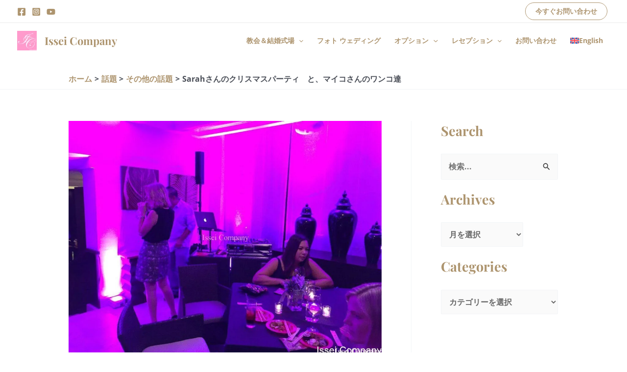

--- FILE ---
content_type: text/html; charset=UTF-8
request_url: https://hawaiiweddingathome.com/sarah%E3%81%95%E3%82%93%E3%81%AE%E3%82%AF%E3%83%AA%E3%82%B9%E3%83%9E%E3%82%B9%E3%83%91%E3%83%BC%E3%83%86%E3%82%A3%E3%80%80%E3%81%A8%E3%80%81%E3%83%9E%E3%82%A4%E3%82%B3%E3%81%95%E3%82%93%E3%81%AE/
body_size: 63151
content:
<!DOCTYPE html>
<html lang="ja" prefix="og: https://ogp.me/ns#">
<head><meta charset="UTF-8"><script>if(navigator.userAgent.match(/MSIE|Internet Explorer/i)||navigator.userAgent.match(/Trident\/7\..*?rv:11/i)){var href=document.location.href;if(!href.match(/[?&]nowprocket/)){if(href.indexOf("?")==-1){if(href.indexOf("#")==-1){document.location.href=href+"?nowprocket=1"}else{document.location.href=href.replace("#","?nowprocket=1#")}}else{if(href.indexOf("#")==-1){document.location.href=href+"&nowprocket=1"}else{document.location.href=href.replace("#","&nowprocket=1#")}}}}</script><script>(()=>{class RocketLazyLoadScripts{constructor(){this.v="2.0.4",this.userEvents=["keydown","keyup","mousedown","mouseup","mousemove","mouseover","mouseout","touchmove","touchstart","touchend","touchcancel","wheel","click","dblclick","input"],this.attributeEvents=["onblur","onclick","oncontextmenu","ondblclick","onfocus","onmousedown","onmouseenter","onmouseleave","onmousemove","onmouseout","onmouseover","onmouseup","onmousewheel","onscroll","onsubmit"]}async t(){this.i(),this.o(),/iP(ad|hone)/.test(navigator.userAgent)&&this.h(),this.u(),this.l(this),this.m(),this.k(this),this.p(this),this._(),await Promise.all([this.R(),this.L()]),this.lastBreath=Date.now(),this.S(this),this.P(),this.D(),this.O(),this.M(),await this.C(this.delayedScripts.normal),await this.C(this.delayedScripts.defer),await this.C(this.delayedScripts.async),await this.T(),await this.F(),await this.j(),await this.A(),window.dispatchEvent(new Event("rocket-allScriptsLoaded")),this.everythingLoaded=!0,this.lastTouchEnd&&await new Promise(t=>setTimeout(t,500-Date.now()+this.lastTouchEnd)),this.I(),this.H(),this.U(),this.W()}i(){this.CSPIssue=sessionStorage.getItem("rocketCSPIssue"),document.addEventListener("securitypolicyviolation",t=>{this.CSPIssue||"script-src-elem"!==t.violatedDirective||"data"!==t.blockedURI||(this.CSPIssue=!0,sessionStorage.setItem("rocketCSPIssue",!0))},{isRocket:!0})}o(){window.addEventListener("pageshow",t=>{this.persisted=t.persisted,this.realWindowLoadedFired=!0},{isRocket:!0}),window.addEventListener("pagehide",()=>{this.onFirstUserAction=null},{isRocket:!0})}h(){let t;function e(e){t=e}window.addEventListener("touchstart",e,{isRocket:!0}),window.addEventListener("touchend",function i(o){o.changedTouches[0]&&t.changedTouches[0]&&Math.abs(o.changedTouches[0].pageX-t.changedTouches[0].pageX)<10&&Math.abs(o.changedTouches[0].pageY-t.changedTouches[0].pageY)<10&&o.timeStamp-t.timeStamp<200&&(window.removeEventListener("touchstart",e,{isRocket:!0}),window.removeEventListener("touchend",i,{isRocket:!0}),"INPUT"===o.target.tagName&&"text"===o.target.type||(o.target.dispatchEvent(new TouchEvent("touchend",{target:o.target,bubbles:!0})),o.target.dispatchEvent(new MouseEvent("mouseover",{target:o.target,bubbles:!0})),o.target.dispatchEvent(new PointerEvent("click",{target:o.target,bubbles:!0,cancelable:!0,detail:1,clientX:o.changedTouches[0].clientX,clientY:o.changedTouches[0].clientY})),event.preventDefault()))},{isRocket:!0})}q(t){this.userActionTriggered||("mousemove"!==t.type||this.firstMousemoveIgnored?"keyup"===t.type||"mouseover"===t.type||"mouseout"===t.type||(this.userActionTriggered=!0,this.onFirstUserAction&&this.onFirstUserAction()):this.firstMousemoveIgnored=!0),"click"===t.type&&t.preventDefault(),t.stopPropagation(),t.stopImmediatePropagation(),"touchstart"===this.lastEvent&&"touchend"===t.type&&(this.lastTouchEnd=Date.now()),"click"===t.type&&(this.lastTouchEnd=0),this.lastEvent=t.type,t.composedPath&&t.composedPath()[0].getRootNode()instanceof ShadowRoot&&(t.rocketTarget=t.composedPath()[0]),this.savedUserEvents.push(t)}u(){this.savedUserEvents=[],this.userEventHandler=this.q.bind(this),this.userEvents.forEach(t=>window.addEventListener(t,this.userEventHandler,{passive:!1,isRocket:!0})),document.addEventListener("visibilitychange",this.userEventHandler,{isRocket:!0})}U(){this.userEvents.forEach(t=>window.removeEventListener(t,this.userEventHandler,{passive:!1,isRocket:!0})),document.removeEventListener("visibilitychange",this.userEventHandler,{isRocket:!0}),this.savedUserEvents.forEach(t=>{(t.rocketTarget||t.target).dispatchEvent(new window[t.constructor.name](t.type,t))})}m(){const t="return false",e=Array.from(this.attributeEvents,t=>"data-rocket-"+t),i="["+this.attributeEvents.join("],[")+"]",o="[data-rocket-"+this.attributeEvents.join("],[data-rocket-")+"]",s=(e,i,o)=>{o&&o!==t&&(e.setAttribute("data-rocket-"+i,o),e["rocket"+i]=new Function("event",o),e.setAttribute(i,t))};new MutationObserver(t=>{for(const n of t)"attributes"===n.type&&(n.attributeName.startsWith("data-rocket-")||this.everythingLoaded?n.attributeName.startsWith("data-rocket-")&&this.everythingLoaded&&this.N(n.target,n.attributeName.substring(12)):s(n.target,n.attributeName,n.target.getAttribute(n.attributeName))),"childList"===n.type&&n.addedNodes.forEach(t=>{if(t.nodeType===Node.ELEMENT_NODE)if(this.everythingLoaded)for(const i of[t,...t.querySelectorAll(o)])for(const t of i.getAttributeNames())e.includes(t)&&this.N(i,t.substring(12));else for(const e of[t,...t.querySelectorAll(i)])for(const t of e.getAttributeNames())this.attributeEvents.includes(t)&&s(e,t,e.getAttribute(t))})}).observe(document,{subtree:!0,childList:!0,attributeFilter:[...this.attributeEvents,...e]})}I(){this.attributeEvents.forEach(t=>{document.querySelectorAll("[data-rocket-"+t+"]").forEach(e=>{this.N(e,t)})})}N(t,e){const i=t.getAttribute("data-rocket-"+e);i&&(t.setAttribute(e,i),t.removeAttribute("data-rocket-"+e))}k(t){Object.defineProperty(HTMLElement.prototype,"onclick",{get(){return this.rocketonclick||null},set(e){this.rocketonclick=e,this.setAttribute(t.everythingLoaded?"onclick":"data-rocket-onclick","this.rocketonclick(event)")}})}S(t){function e(e,i){let o=e[i];e[i]=null,Object.defineProperty(e,i,{get:()=>o,set(s){t.everythingLoaded?o=s:e["rocket"+i]=o=s}})}e(document,"onreadystatechange"),e(window,"onload"),e(window,"onpageshow");try{Object.defineProperty(document,"readyState",{get:()=>t.rocketReadyState,set(e){t.rocketReadyState=e},configurable:!0}),document.readyState="loading"}catch(t){console.log("WPRocket DJE readyState conflict, bypassing")}}l(t){this.originalAddEventListener=EventTarget.prototype.addEventListener,this.originalRemoveEventListener=EventTarget.prototype.removeEventListener,this.savedEventListeners=[],EventTarget.prototype.addEventListener=function(e,i,o){o&&o.isRocket||!t.B(e,this)&&!t.userEvents.includes(e)||t.B(e,this)&&!t.userActionTriggered||e.startsWith("rocket-")||t.everythingLoaded?t.originalAddEventListener.call(this,e,i,o):(t.savedEventListeners.push({target:this,remove:!1,type:e,func:i,options:o}),"mouseenter"!==e&&"mouseleave"!==e||t.originalAddEventListener.call(this,e,t.savedUserEvents.push,o))},EventTarget.prototype.removeEventListener=function(e,i,o){o&&o.isRocket||!t.B(e,this)&&!t.userEvents.includes(e)||t.B(e,this)&&!t.userActionTriggered||e.startsWith("rocket-")||t.everythingLoaded?t.originalRemoveEventListener.call(this,e,i,o):t.savedEventListeners.push({target:this,remove:!0,type:e,func:i,options:o})}}J(t,e){this.savedEventListeners=this.savedEventListeners.filter(i=>{let o=i.type,s=i.target||window;return e!==o||t!==s||(this.B(o,s)&&(i.type="rocket-"+o),this.$(i),!1)})}H(){EventTarget.prototype.addEventListener=this.originalAddEventListener,EventTarget.prototype.removeEventListener=this.originalRemoveEventListener,this.savedEventListeners.forEach(t=>this.$(t))}$(t){t.remove?this.originalRemoveEventListener.call(t.target,t.type,t.func,t.options):this.originalAddEventListener.call(t.target,t.type,t.func,t.options)}p(t){let e;function i(e){return t.everythingLoaded?e:e.split(" ").map(t=>"load"===t||t.startsWith("load.")?"rocket-jquery-load":t).join(" ")}function o(o){function s(e){const s=o.fn[e];o.fn[e]=o.fn.init.prototype[e]=function(){return this[0]===window&&t.userActionTriggered&&("string"==typeof arguments[0]||arguments[0]instanceof String?arguments[0]=i(arguments[0]):"object"==typeof arguments[0]&&Object.keys(arguments[0]).forEach(t=>{const e=arguments[0][t];delete arguments[0][t],arguments[0][i(t)]=e})),s.apply(this,arguments),this}}if(o&&o.fn&&!t.allJQueries.includes(o)){const e={DOMContentLoaded:[],"rocket-DOMContentLoaded":[]};for(const t in e)document.addEventListener(t,()=>{e[t].forEach(t=>t())},{isRocket:!0});o.fn.ready=o.fn.init.prototype.ready=function(i){function s(){parseInt(o.fn.jquery)>2?setTimeout(()=>i.bind(document)(o)):i.bind(document)(o)}return"function"==typeof i&&(t.realDomReadyFired?!t.userActionTriggered||t.fauxDomReadyFired?s():e["rocket-DOMContentLoaded"].push(s):e.DOMContentLoaded.push(s)),o([])},s("on"),s("one"),s("off"),t.allJQueries.push(o)}e=o}t.allJQueries=[],o(window.jQuery),Object.defineProperty(window,"jQuery",{get:()=>e,set(t){o(t)}})}P(){const t=new Map;document.write=document.writeln=function(e){const i=document.currentScript,o=document.createRange(),s=i.parentElement;let n=t.get(i);void 0===n&&(n=i.nextSibling,t.set(i,n));const c=document.createDocumentFragment();o.setStart(c,0),c.appendChild(o.createContextualFragment(e)),s.insertBefore(c,n)}}async R(){return new Promise(t=>{this.userActionTriggered?t():this.onFirstUserAction=t})}async L(){return new Promise(t=>{document.addEventListener("DOMContentLoaded",()=>{this.realDomReadyFired=!0,t()},{isRocket:!0})})}async j(){return this.realWindowLoadedFired?Promise.resolve():new Promise(t=>{window.addEventListener("load",t,{isRocket:!0})})}M(){this.pendingScripts=[];this.scriptsMutationObserver=new MutationObserver(t=>{for(const e of t)e.addedNodes.forEach(t=>{"SCRIPT"!==t.tagName||t.noModule||t.isWPRocket||this.pendingScripts.push({script:t,promise:new Promise(e=>{const i=()=>{const i=this.pendingScripts.findIndex(e=>e.script===t);i>=0&&this.pendingScripts.splice(i,1),e()};t.addEventListener("load",i,{isRocket:!0}),t.addEventListener("error",i,{isRocket:!0}),setTimeout(i,1e3)})})})}),this.scriptsMutationObserver.observe(document,{childList:!0,subtree:!0})}async F(){await this.X(),this.pendingScripts.length?(await this.pendingScripts[0].promise,await this.F()):this.scriptsMutationObserver.disconnect()}D(){this.delayedScripts={normal:[],async:[],defer:[]},document.querySelectorAll("script[type$=rocketlazyloadscript]").forEach(t=>{t.hasAttribute("data-rocket-src")?t.hasAttribute("async")&&!1!==t.async?this.delayedScripts.async.push(t):t.hasAttribute("defer")&&!1!==t.defer||"module"===t.getAttribute("data-rocket-type")?this.delayedScripts.defer.push(t):this.delayedScripts.normal.push(t):this.delayedScripts.normal.push(t)})}async _(){await this.L();let t=[];document.querySelectorAll("script[type$=rocketlazyloadscript][data-rocket-src]").forEach(e=>{let i=e.getAttribute("data-rocket-src");if(i&&!i.startsWith("data:")){i.startsWith("//")&&(i=location.protocol+i);try{const o=new URL(i).origin;o!==location.origin&&t.push({src:o,crossOrigin:e.crossOrigin||"module"===e.getAttribute("data-rocket-type")})}catch(t){}}}),t=[...new Map(t.map(t=>[JSON.stringify(t),t])).values()],this.Y(t,"preconnect")}async G(t){if(await this.K(),!0!==t.noModule||!("noModule"in HTMLScriptElement.prototype))return new Promise(e=>{let i;function o(){(i||t).setAttribute("data-rocket-status","executed"),e()}try{if(navigator.userAgent.includes("Firefox/")||""===navigator.vendor||this.CSPIssue)i=document.createElement("script"),[...t.attributes].forEach(t=>{let e=t.nodeName;"type"!==e&&("data-rocket-type"===e&&(e="type"),"data-rocket-src"===e&&(e="src"),i.setAttribute(e,t.nodeValue))}),t.text&&(i.text=t.text),t.nonce&&(i.nonce=t.nonce),i.hasAttribute("src")?(i.addEventListener("load",o,{isRocket:!0}),i.addEventListener("error",()=>{i.setAttribute("data-rocket-status","failed-network"),e()},{isRocket:!0}),setTimeout(()=>{i.isConnected||e()},1)):(i.text=t.text,o()),i.isWPRocket=!0,t.parentNode.replaceChild(i,t);else{const i=t.getAttribute("data-rocket-type"),s=t.getAttribute("data-rocket-src");i?(t.type=i,t.removeAttribute("data-rocket-type")):t.removeAttribute("type"),t.addEventListener("load",o,{isRocket:!0}),t.addEventListener("error",i=>{this.CSPIssue&&i.target.src.startsWith("data:")?(console.log("WPRocket: CSP fallback activated"),t.removeAttribute("src"),this.G(t).then(e)):(t.setAttribute("data-rocket-status","failed-network"),e())},{isRocket:!0}),s?(t.fetchPriority="high",t.removeAttribute("data-rocket-src"),t.src=s):t.src="data:text/javascript;base64,"+window.btoa(unescape(encodeURIComponent(t.text)))}}catch(i){t.setAttribute("data-rocket-status","failed-transform"),e()}});t.setAttribute("data-rocket-status","skipped")}async C(t){const e=t.shift();return e?(e.isConnected&&await this.G(e),this.C(t)):Promise.resolve()}O(){this.Y([...this.delayedScripts.normal,...this.delayedScripts.defer,...this.delayedScripts.async],"preload")}Y(t,e){this.trash=this.trash||[];let i=!0;var o=document.createDocumentFragment();t.forEach(t=>{const s=t.getAttribute&&t.getAttribute("data-rocket-src")||t.src;if(s&&!s.startsWith("data:")){const n=document.createElement("link");n.href=s,n.rel=e,"preconnect"!==e&&(n.as="script",n.fetchPriority=i?"high":"low"),t.getAttribute&&"module"===t.getAttribute("data-rocket-type")&&(n.crossOrigin=!0),t.crossOrigin&&(n.crossOrigin=t.crossOrigin),t.integrity&&(n.integrity=t.integrity),t.nonce&&(n.nonce=t.nonce),o.appendChild(n),this.trash.push(n),i=!1}}),document.head.appendChild(o)}W(){this.trash.forEach(t=>t.remove())}async T(){try{document.readyState="interactive"}catch(t){}this.fauxDomReadyFired=!0;try{await this.K(),this.J(document,"readystatechange"),document.dispatchEvent(new Event("rocket-readystatechange")),await this.K(),document.rocketonreadystatechange&&document.rocketonreadystatechange(),await this.K(),this.J(document,"DOMContentLoaded"),document.dispatchEvent(new Event("rocket-DOMContentLoaded")),await this.K(),this.J(window,"DOMContentLoaded"),window.dispatchEvent(new Event("rocket-DOMContentLoaded"))}catch(t){console.error(t)}}async A(){try{document.readyState="complete"}catch(t){}try{await this.K(),this.J(document,"readystatechange"),document.dispatchEvent(new Event("rocket-readystatechange")),await this.K(),document.rocketonreadystatechange&&document.rocketonreadystatechange(),await this.K(),this.J(window,"load"),window.dispatchEvent(new Event("rocket-load")),await this.K(),window.rocketonload&&window.rocketonload(),await this.K(),this.allJQueries.forEach(t=>t(window).trigger("rocket-jquery-load")),await this.K(),this.J(window,"pageshow");const t=new Event("rocket-pageshow");t.persisted=this.persisted,window.dispatchEvent(t),await this.K(),window.rocketonpageshow&&window.rocketonpageshow({persisted:this.persisted})}catch(t){console.error(t)}}async K(){Date.now()-this.lastBreath>45&&(await this.X(),this.lastBreath=Date.now())}async X(){return document.hidden?new Promise(t=>setTimeout(t)):new Promise(t=>requestAnimationFrame(t))}B(t,e){return e===document&&"readystatechange"===t||(e===document&&"DOMContentLoaded"===t||(e===window&&"DOMContentLoaded"===t||(e===window&&"load"===t||e===window&&"pageshow"===t)))}static run(){(new RocketLazyLoadScripts).t()}}RocketLazyLoadScripts.run()})();</script>

<meta name="viewport" content="width=device-width, initial-scale=1">
	<link rel="profile" href="https://gmpg.org/xfn/11"> 
	<link rel="alternate" hreflang="ja" href="https://hawaiiweddingathome.com/sarah%e3%81%95%e3%82%93%e3%81%ae%e3%82%af%e3%83%aa%e3%82%b9%e3%83%9e%e3%82%b9%e3%83%91%e3%83%bc%e3%83%86%e3%82%a3%e3%80%80%e3%81%a8%e3%80%81%e3%83%9e%e3%82%a4%e3%82%b3%e3%81%95%e3%82%93%e3%81%ae/" />
<link rel="alternate" hreflang="x-default" href="https://hawaiiweddingathome.com/sarah%e3%81%95%e3%82%93%e3%81%ae%e3%82%af%e3%83%aa%e3%82%b9%e3%83%9e%e3%82%b9%e3%83%91%e3%83%bc%e3%83%86%e3%82%a3%e3%80%80%e3%81%a8%e3%80%81%e3%83%9e%e3%82%a4%e3%82%b3%e3%81%95%e3%82%93%e3%81%ae/" />
<!-- Google tag (gtag.js) consent mode dataLayer added by Site Kit -->
<script type="rocketlazyloadscript" id="google_gtagjs-js-consent-mode-data-layer">
window.dataLayer = window.dataLayer || [];function gtag(){dataLayer.push(arguments);}
gtag('consent', 'default', {"ad_personalization":"denied","ad_storage":"denied","ad_user_data":"denied","analytics_storage":"denied","functionality_storage":"denied","security_storage":"denied","personalization_storage":"denied","region":["AT","BE","BG","CH","CY","CZ","DE","DK","EE","ES","FI","FR","GB","GR","HR","HU","IE","IS","IT","LI","LT","LU","LV","MT","NL","NO","PL","PT","RO","SE","SI","SK"],"wait_for_update":500});
window._googlesitekitConsentCategoryMap = {"statistics":["analytics_storage"],"marketing":["ad_storage","ad_user_data","ad_personalization"],"functional":["functionality_storage","security_storage"],"preferences":["personalization_storage"]};
window._googlesitekitConsents = {"ad_personalization":"denied","ad_storage":"denied","ad_user_data":"denied","analytics_storage":"denied","functionality_storage":"denied","security_storage":"denied","personalization_storage":"denied","region":["AT","BE","BG","CH","CY","CZ","DE","DK","EE","ES","FI","FR","GB","GR","HR","HU","IE","IS","IT","LI","LT","LU","LV","MT","NL","NO","PL","PT","RO","SE","SI","SK"],"wait_for_update":500};
</script>
<!-- Google タグ (gtag.js) の終了同意モード dataLayer が Site Kit によって追加されました -->

<!-- Search Engine Optimization by Rank Math - https://rankmath.com/ -->
<title>Sarahさんのクリスマスパーティ　と、マイコさんのワンコ達 - ハワイ ウェディング @ホーム</title>
<link data-rocket-preload as="style" href="https://fonts.googleapis.com/css?family=Open%20Sans%3A700%2C400%7CPlayfair%20Display%3A700&#038;display=swap" rel="preload">
<link href="https://fonts.googleapis.com/css?family=Open%20Sans%3A700%2C400%7CPlayfair%20Display%3A700&#038;display=swap" media="print" onload="this.media=&#039;all&#039;" rel="stylesheet">
<style id="wpr-usedcss">img:is([sizes=auto i],[sizes^="auto," i]){contain-intrinsic-size:3000px 1500px}address,body,dl,dt,fieldset,h1,h2,h3,html,iframe,legend,li,p,textarea,ul{border:0;font-size:100%;font-style:inherit;font-weight:inherit;margin:0;outline:0;padding:0;vertical-align:baseline}html{-webkit-text-size-adjust:100%;-ms-text-size-adjust:100%}body{margin:0}main,nav{display:block}progress{display:inline-block;vertical-align:baseline}a{background-color:transparent}a:active{outline:0}a,a:focus,a:hover,a:visited{text-decoration:none}img{border:0}svg:not(:root){overflow:hidden}code{font-size:1em}button,input,optgroup,select,textarea{color:inherit;font:inherit;margin:0}button{overflow:visible}button,select{text-transform:none}button,html input[type=button],input[type=submit]{-webkit-appearance:button;cursor:pointer}button[disabled],html input[disabled]{cursor:default}button::-moz-focus-inner,input::-moz-focus-inner{border:0;padding:0}input{line-height:normal}input[type=checkbox],input[type=radio]{box-sizing:border-box;padding:0}input[type=number]::-webkit-inner-spin-button,input[type=number]::-webkit-outer-spin-button{height:auto}input[type=search]{-webkit-appearance:textfield;box-sizing:content-box}.search .search-submit{padding:10px 15px;border-radius:2px;line-height:1.85714285714286;border:0}.search .site-main .ast-search-submit{display:none}input[type=search]::-webkit-search-cancel-button,input[type=search]::-webkit-search-decoration{-webkit-appearance:none}fieldset{border:1px solid var(--ast-border-color);margin:0;padding:.35em .625em .75em}legend{border:0;padding:0}fieldset legend{margin-bottom:1.5em;padding:0 .5em}textarea{overflow:auto}optgroup{font-weight:700}table{border-collapse:collapse;border-spacing:0}th{padding:0}.ast-container{max-width:100%}.ast-container{margin-left:auto;margin-right:auto;padding-left:20px;padding-right:20px}h1,h2,h3{clear:both}.entry-content h1,h1{color:#808285;font-size:2em;line-height:1.2}.entry-content h2,h2{color:#808285;font-size:1.7em;line-height:1.3}.entry-content h3,h3{color:#808285;font-size:1.5em;line-height:1.4}html{box-sizing:border-box}*,:after,:before{box-sizing:inherit}body{color:#808285;background:#fff;font-style:normal}ul{margin:0 0 1.5em 3em}ul{list-style:disc}li>ul{margin-bottom:0;margin-left:1.5em}dt{font-weight:600}b{font-weight:700}em,i{font-style:italic}address{margin:0 0 1.5em}address{font-style:italic}code,tt,var{font:15px Monaco,Consolas,"Andale Mono","DejaVu Sans Mono",monospace}img{height:auto;max-width:100%}.button,button,input,select,textarea{color:#808285;font-weight:400;font-size:100%;margin:0;vertical-align:baseline}button,input{line-height:normal}table,th{border:1px solid var(--ast-border-color)}table{border-collapse:separate;border-spacing:0;border-width:1px 0 0 1px;margin:0 0 1.5em;width:100%}th{font-weight:600}th{padding:.7em 1em;border-width:0 1px 1px 0}.button,button,input[type=button],input[type=submit]{border:1px solid;border-color:var(--ast-border-color);border-radius:2px;background:#e6e6e6;padding:.6em 1em .4em;color:#fff}.button:focus,.button:hover,button:focus,button:hover,input[type=button]:focus,input[type=button]:hover,input[type=submit]:focus,input[type=submit]:hover{color:#fff;border-color:var(--ast-border-color)}.button:active,.button:focus,button:active,button:focus,input[type=button]:active,input[type=button]:focus,input[type=submit]:active,input[type=submit]:focus{border-color:var(--ast-border-color);outline:0}input[type=email],input[type=password],input[type=search],input[type=text],input[type=url],textarea{color:#666;border:1px solid var(--ast-border-color);border-radius:2px;-webkit-appearance:none}input[type=email]:focus,input[type=password]:focus,input[type=search]:focus,input[type=text]:focus,input[type=url]:focus,textarea:focus{color:#111}textarea{padding-left:3px;width:100%}a{color:#4169e1}a:focus,a:hover{color:#191970}a:focus{outline:dotted thin}a:hover{outline:0}.screen-reader-text{border:0;clip:rect(1px,1px,1px,1px);height:1px;margin:-1px;overflow:hidden;padding:0;position:absolute;width:1px;word-wrap:normal!important}.screen-reader-text:focus{background-color:#f1f1f1;border-radius:2px;box-shadow:0 0 2px 2px rgba(0,0,0,.6);clip:auto!important;color:#21759b;display:block;font-size:12.25px;font-size:.875rem;height:auto;left:5px;line-height:normal;padding:15px 23px 14px;text-decoration:none;top:5px;width:auto;z-index:100000}iframe,object{max-width:100%}::selection{color:#fff;background:#0274be}body{-webkit-font-smoothing:antialiased;-moz-osx-font-smoothing:grayscale}body:not(.logged-in){position:relative}#page{position:relative}a,a:focus{text-decoration:none}.secondary a *,.site-footer a *,.site-header a *,a{transition:all .2s linear}img{vertical-align:middle}.entry-content h1,.entry-content h2,.entry-content h3{margin-bottom:20px}p{margin-bottom:1.75em}.button,input[type=button],input[type=submit]{border-radius:0;padding:18px 30px;border:0;box-shadow:none;text-shadow:none}.button:hover,input[type=button]:hover,input[type=submit]:hover{box-shadow:none}.button:active,.button:focus,input[type=button]:active,input[type=button]:focus,input[type=submit]:active,input[type=submit]:focus{box-shadow:none}.site-title{font-weight:400}.site-title{margin-bottom:0}.site-title a,.site-title:focus a,.site-title:hover a{transition:all .2s linear}.site-title a,.site-title a:focus,.site-title a:hover,.site-title a:visited{color:#222}.search-form .search-field{outline:0}.ast-search-menu-icon{position:relative;z-index:3}.site .skip-link{background-color:#f1f1f1;box-shadow:0 0 1px 1px rgba(0,0,0,.2);color:#21759b;display:block;font-family:Montserrat,"Helvetica Neue",sans-serif;font-size:14px;font-weight:700;left:-9999em;outline:0;padding:15px 23px 14px;text-decoration:none;text-transform:none;top:-9999em}.site .skip-link:focus{clip:auto;height:auto;left:6px;top:7px;width:auto;z-index:100000;outline:dotted thin}input,select{line-height:1}.ast-custom-button,body,button,input[type=button],input[type=submit],textarea{line-height:1.85714285714286}.site-title a{line-height:1.2}.ast-single-post .entry-title,.ast-single-post .entry-title a{line-height:1.2}.entry-title,.entry-title a{font-weight:var(--ast-blog-title-font-weight,normal)}body{background-color:#fff}#page{display:block}#primary,#secondary{width:100%}#primary{margin:4em 0}@media (min-width:993px){.ast-right-sidebar #primary{padding-right:60px}.ast-right-sidebar #secondary{padding-left:60px}}@media (max-width:992px){.ast-right-sidebar #primary{padding-right:30px}}.ast-search-icon .astra-search-icon{font-size:1.3em}.main-navigation{height:100%;-js-display:inline-flex;display:inline-flex}.main-navigation ul{list-style:none;margin:0;padding-left:0;position:relative}.main-header-menu .menu-link,.main-header-menu>a{text-decoration:none;padding:0 1em;display:inline-block;transition:all .2s linear}.main-header-menu .menu-item{position:relative}.main-header-menu .menu-item.focus>.sub-menu,.main-header-menu .menu-item:hover>.sub-menu,.main-header-menu .menu-item>.sub-menu.toggled-on{right:auto;left:0;visibility:visible}.main-header-menu .menu-item.focus>.sub-menu .sub-menu.toggled-on,.main-header-menu .menu-item:hover>.sub-menu .sub-menu.toggled-on,.main-header-menu .menu-item>.sub-menu.toggled-on .sub-menu.toggled-on{left:100%;right:auto;visibility:visible}.main-header-menu .ast-left-align-sub-menu.focus>.sub-menu,.main-header-menu .ast-left-align-sub-menu:hover>.sub-menu{right:0;left:auto}.main-header-menu .sub-menu{width:240px;background:#fff;left:-999em;position:absolute;top:100%;z-index:99999;visibility:hidden}@media (min-width:769px){.main-header-menu .ast-left-align-sub-menu .sub-menu .menu-item.focus>.sub-menu,.main-header-menu .ast-left-align-sub-menu .sub-menu .menu-item:hover>.sub-menu{left:-100%}.main-header-menu .sub-menu .menu-item.focus>.sub-menu,.main-header-menu .sub-menu .menu-item:hover>.sub-menu{left:100%;right:auto}.main-header-menu .sub-menu .ast-left-align-sub-menu.focus>.sub-menu,.main-header-menu .sub-menu .ast-left-align-sub-menu:focus * .sub-menu,.main-header-menu .sub-menu .ast-left-align-sub-menu:hover * .sub-menu,.main-header-menu .sub-menu .ast-left-align-sub-menu:hover>.sub-menu{left:-100%}}.main-header-menu .sub-menu .menu-link{padding:.9em 1em;display:block;word-wrap:break-word}.main-header-menu .sub-menu .menu-item:not(.menu-item-has-children) .menu-link .icon-arrow:first-of-type{display:none}#ast-desktop-header .main-header-menu .sub-menu .menu-item.menu-item-has-children>.menu-link .icon-arrow{display:none}#ast-desktop-header .main-header-menu .sub-menu .menu-item.menu-item-has-children>.menu-link .ast-header-navigation-arrow{position:absolute;right:.6em;top:50%;transform:translate(0,-50%) rotate(270deg)}#ast-desktop-header .main-header-menu .sub-menu .menu-item.menu-item-has-children>.menu-link .ast-header-navigation-arrow .icon-arrow{display:block}#ast-desktop-header .main-header-menu .sub-menu .menu-item.menu-item-has-children>.menu-link .ast-header-navigation-arrow .icon-arrow svg{margin:0}.main-header-menu .sub-menu .sub-menu{top:0}.submenu-with-border .sub-menu{border-width:1px;border-style:solid}.submenu-with-border .sub-menu .menu-link{border-width:0 0 1px;border-style:solid}.submenu-with-border .sub-menu .sub-menu{top:-2px}.ast-desktop .submenu-with-border .sub-menu>.menu-item:last-child>.menu-link{border-bottom-style:none}.ast-header-break-point .main-navigation{padding-left:0}.ast-header-break-point .main-navigation ul .menu-item .menu-link{padding:0 20px;display:inline-block;width:100%;border:0;border-bottom-width:1px;border-style:solid;border-color:var(--ast-border-color)}.ast-header-break-point .main-navigation ul .menu-item .menu-link .icon-arrow:first-of-type{margin-right:5px}.ast-header-break-point .main-navigation ul .sub-menu .menu-item:not(.menu-item-has-children) .menu-link .icon-arrow:first-of-type{display:inline}.ast-header-break-point .main-navigation .sub-menu .menu-item .menu-link{padding-left:30px}.ast-header-break-point .main-navigation .sub-menu .menu-item .menu-item .menu-link{padding-left:40px}.ast-header-break-point .main-navigation .sub-menu .menu-item .menu-item .menu-item .menu-link{padding-left:50px}.ast-header-break-point .main-navigation .sub-menu .menu-item .menu-item .menu-item .menu-item .menu-link{padding-left:60px}.ast-header-break-point .main-header-menu{background-color:#f9f9f9;border-top-width:0}.ast-header-break-point .main-header-menu .sub-menu{background-color:#f9f9f9;position:static;opacity:1;visibility:visible;border:0;width:auto}.ast-header-break-point .main-header-menu .sub-menu .ast-left-align-sub-menu.focus>.sub-menu,.ast-header-break-point .main-header-menu .sub-menu .ast-left-align-sub-menu:hover>.sub-menu{left:0}.ast-header-break-point .submenu-with-border .sub-menu{border:0}.ast-header-break-point .dropdown-menu-toggle{display:none}.ast-button-wrap{display:inline-block}.ast-button-wrap button{box-shadow:none;border:none}.ast-button-wrap .menu-toggle{padding:0;width:2.2em;height:2.1em;font-size:1.5em;font-weight:400;border-radius:2px;-webkit-font-smoothing:antialiased;-moz-osx-font-smoothing:grayscale;border-radius:2px;vertical-align:middle;line-height:1.85714285714286}.ast-button-wrap .menu-toggle.main-header-menu-toggle{padding:0 .5em;width:auto;text-align:center}.ast-button-wrap .menu-toggle:focus{outline:dotted thin}.header-main-layout-1 .ast-main-header-bar-alignment{margin-left:auto}.site-navigation{height:100%}.site-header .menu-link *{transition:none}.ast-icon.icon-arrow svg{height:.6em;width:.6em;position:relative;margin-left:10px}.ast-icon.icon-search svg{height:1em;width:.9em;margin-top:3px;margin-right:2px}.ast-header-break-point .main-header-bar-navigation{flex:auto}.ast-header-break-point .ast-main-header-bar-alignment{display:block;width:100%;flex:auto;order:4}.ast-header-break-point .ast-icon.icon-arrow svg{height:.85em;width:.95em;position:relative;margin-left:10px}.site-main .post-navigation{margin:0 0 1.5em;overflow:hidden}.post-navigation .nav-previous{position:relative;text-align:left}.post-navigation .nav-next{grid-column-start:2;text-align:right}.ast-icon svg{fill:currentColor}.post-navigation a{background:0 0;font-size:1.06666rem;font-size:1rem;padding:0 var(--ast-post-nav-space,1.5em);height:2.33333em;line-height:calc(2.33333em - 3px)}.hentry{margin:0 0 1.5em}.entry-content>:last-child{margin-bottom:0}body{overflow-x:hidden}.widget-title{font-weight:400;margin-bottom:1em;line-height:1.5}.widget{margin:0 0 2.8em}.widget:last-child{margin-bottom:0}.widget select{max-width:100%}.widget ul{margin:0;list-style-type:none}.widget_nav_menu ul ul.sub-menu{margin-top:.25em}.widget_nav_menu ul ul.sub-menu li{padding-left:20px}.widget_nav_menu ul ul.sub-menu a:after{left:-20px}.widget_nav_menu ul ul.sub-menu ul a:after{left:-40px}.widget_nav_menu ul ul.sub-menu ul ul a:after{left:-60px}.widget_nav_menu li{transition:all .2s linear}.widget_search .search-form{position:relative;padding:0;background:initial;color:inherit}.widget_search .search-form>label{position:relative}.widget_search .search-form i{color:#3a3a3a}.widget_search .search-form button{position:absolute;top:0;right:15px;border:none;padding:0;cursor:pointer;background:0 0}.widget_search .search-form input[type=submit],.widget_search .search-form input[type=submit]:focus,.widget_search .search-form input[type=submit]:hover{padding:13px 20px;border-radius:2px;border:none;top:0;right:0;position:absolute;color:transparent;background:0 0;max-width:45px;z-index:2}.widget_search .search-form .search-field{background:#fafafa;border-width:1px;border-color:var(--ast-border-color);border-radius:2px}.widget_search .search-field,.widget_search .search-field:focus{width:100%;padding:12px 45px 12px 15px}.widget_archive ul.children,.widget_categories ul.children{position:relative;margin-top:5px;width:100%}.widget_archive ul.children li,.widget_categories ul.children li{padding-left:20px}.widget_archive li ul.children a:after,.widget_categories li ul.children a:after{left:-20px}.widget_archive li ul.children ul a:after,.widget_categories li ul.children ul a:after{left:-40px}.ast-builder-grid-row{display:grid;grid-template-columns:auto auto;align-items:center;grid-column-gap:20px;overflow-wrap:anywhere}.ast-builder-grid-row>.site-header-section{flex-wrap:nowrap}.ast-builder-footer-grid-columns{grid-column-gap:50px}.ast-builder-layout-element{align-items:center}.site-header-section{height:100%;min-height:0;align-items:center}.site-header-section>*{padding:0 10px}.site-header-section>div:first-child{padding-left:0}.site-header-section>div:last-child{padding-right:0}.site-header-section .ast-builder-menu{align-items:center}.ast-grid-right-section{justify-content:flex-end}.ast-grid-right-section .ast-site-identity>:first-child{text-align:right}.ast-logo-title-inline .ast-site-identity{padding:1em 0;-js-display:inline-flex;display:inline-flex;vertical-align:middle;align-items:center;transition:all .2s linear}.ast-builder-social-element:hover{color:#0274be}.ahfb-svg-iconset{-js-display:inline-flex;display:inline-flex;align-self:center}.ahfb-svg-iconset svg{width:17px;height:17px;transition:none}.ahfb-svg-iconset svg>*{transition:none}.ast-footer-copyright p{margin-bottom:0}.ast-builder-grid-row-container{display:grid;align-content:center}.main-header-bar .main-header-bar-navigation{height:100%}.ast-nav-menu .sub-menu{line-height:1.45}.ast-builder-menu .main-navigation{padding:0}.ast-builder-menu .main-navigation>ul{align-self:center}.ast-footer-copyright,.site-footer-focus-item{width:100%}.ast-header-break-point #ast-mobile-header{display:block}.ast-header-break-point .main-header-bar-navigation{line-height:3}.ast-header-break-point .main-header-bar-navigation .menu-item-has-children>.ast-menu-toggle{display:inline-block;position:absolute;font-size:inherit;top:0;right:20px;cursor:pointer;-webkit-font-smoothing:antialiased;-moz-osx-font-smoothing:grayscale;padding:0 .907em;font-weight:400;line-height:inherit}.ast-header-break-point .main-header-bar-navigation .menu-item-has-children>.ast-menu-toggle>.ast-icon.icon-arrow{pointer-events:none}.ast-header-break-point .main-header-bar-navigation .menu-item-has-children .sub-menu{display:none}.ast-header-break-point .ast-mobile-header-wrap .ast-above-header-wrap .main-header-bar-navigation .ast-submenu-expanded>.ast-menu-toggle::before,.ast-header-break-point .ast-mobile-header-wrap .ast-main-header-wrap .main-header-bar-navigation .ast-submenu-expanded>.ast-menu-toggle::before{transform:rotateX(180deg)}.ast-header-break-point .ast-nav-menu .sub-menu{line-height:3}.site-footer-section{justify-content:center}.site-footer-section>*{margin-bottom:10px}.site-footer-section>:last-child{margin-bottom:0}.ast-hfb-header.ast-header-break-point .main-header-bar-navigation{width:100%;margin:0}.ast-hfb-header .menu-toggle.toggled .ast-mobile-svg{display:none}.ast-hfb-header .menu-toggle.toggled .ast-close-svg{display:block}.menu-toggle .ast-close-svg{display:none}.ast-mobile-header-wrap .menu-toggle .mobile-menu-toggle-icon{-js-display:inline-flex;display:inline-flex;align-self:center}.ast-mobile-header-wrap .ast-button-wrap .menu-toggle.main-header-menu-toggle{-js-display:flex;display:flex;align-items:center;width:auto;height:auto}.menu-toggle .mobile-menu-toggle-icon{-js-display:inline-flex;display:inline-flex;align-self:center}.ast-button-wrap .menu-toggle.main-header-menu-toggle{padding:.5em;align-items:center;-js-display:flex;display:flex}.site-header{z-index:99;position:relative}.main-header-bar-wrap{position:relative}.main-header-bar{background-color:#fff;border-bottom-color:var(--ast-border-color);border-bottom-style:solid}.ast-header-break-point .main-header-bar{border:0}.ast-header-break-point .main-header-bar{border-bottom-color:var(--ast-border-color);border-bottom-style:solid}.main-header-bar{margin-left:auto;margin-right:auto}.ast-desktop .main-header-menu.ast-menu-shadow .sub-menu{box-shadow:0 4px 10px -2px rgba(0,0,0,.1)}.site-branding{line-height:1;align-self:center}.ast-menu-toggle{display:none;background:0 0;color:inherit;border-style:dotted;border-color:transparent}.ast-menu-toggle:focus,.ast-menu-toggle:hover{background:0 0;border-color:inherit;color:inherit}.ast-menu-toggle:focus{outline:dotted thin}.ast-main-header-nav-open .main-header-bar{padding-bottom:0}.main-header-bar{z-index:4;position:relative}.main-header-bar .main-header-bar-navigation:empty{padding:0}.main-header-bar .main-header-bar-navigation .sub-menu{line-height:1.45}.main-header-bar .main-header-bar-navigation .menu-item-has-children>.menu-link:after{line-height:normal}.ast-site-identity{padding:1em 0}.ast-header-break-point .site-header .main-header-bar-wrap .site-branding{flex:1;align-self:center}.ast-header-break-point .ast-site-identity{width:100%}.ast-header-break-point .main-header-bar{display:block;line-height:3}.ast-header-break-point .main-header-bar .main-header-bar-navigation{line-height:3}.ast-header-break-point .main-header-bar .main-header-bar-navigation .sub-menu{line-height:3}.ast-header-break-point .main-header-bar .main-header-bar-navigation .menu-item-has-children .sub-menu{display:none}.ast-header-break-point .main-header-bar .main-header-bar-navigation .menu-item-has-children>.ast-menu-toggle{display:inline-block;position:absolute;font-size:inherit;top:-1px;right:20px;cursor:pointer;-webkit-font-smoothing:antialiased;-moz-osx-font-smoothing:grayscale;padding:0 .907em;font-weight:400;line-height:inherit;transition:all .2s}.ast-header-break-point .main-header-bar .main-header-bar-navigation .ast-submenu-expanded>.ast-menu-toggle::before{transform:rotateX(180deg)}.ast-header-break-point .main-header-bar .main-header-bar-navigation .main-header-menu{border-top-width:0}.ast-header-break-point .main-navigation{display:block;width:100%}.ast-header-break-point .main-navigation ul ul{left:auto;right:auto}.ast-header-break-point .main-navigation .stack-on-mobile li{width:100%}.ast-header-break-point .main-navigation .widget{margin-bottom:1em}.ast-header-break-point .main-navigation .widget li{width:auto}.ast-header-break-point .main-navigation .widget:last-child{margin-bottom:0}.ast-header-break-point .main-header-bar-navigation{width:calc(100% + 40px);margin:0 -20px}.ast-header-break-point .main-header-menu ul ul{top:0}.ast-header-break-point .ast-builder-menu{width:100%}.ast-header-break-point .ast-mobile-header-wrap .ast-flex.stack-on-mobile{flex-wrap:wrap}.ast-desktop .main-header-menu>.menu-item .sub-menu:before{position:absolute;content:'';top:0;left:0;width:100%;transform:translateY(-100%)}input[type=email],input[type=number],input[type=password],input[type=search],input[type=text],input[type=url],select,textarea{color:#666;padding:.75em;height:auto;border-width:1px;border-style:solid;border-color:var(--ast-border-color);border-radius:2px;background:var(--ast-comment-inputs-background);box-shadow:none;box-sizing:border-box;transition:all .2s linear}input[type=email]:focus,input[type=password]:focus,input[type=search]:focus,input[type=text]:focus,input[type=url]:focus,select:focus,textarea:focus{background-color:#fff;border-color:var(--ast-border-color);box-shadow:none}input[type=button],input[type=button]:focus,input[type=button]:hover,input[type=submit],input[type=submit]:focus,input[type=submit]:hover{box-shadow:none}textarea{width:100%}input[type=search]:focus{outline:dotted thin}.page .entry-header{margin-bottom:1.5em}.search .entry-header{margin-bottom:1em}.entry-header{margin-bottom:1.2em;word-wrap:break-word}.entry-content{word-wrap:break-word}.entry-content p{margin-bottom:1.6em}.entry-content::after{display:table;clear:both;content:''}.search .entry-title{line-height:1.3}.entry-title{margin-bottom:.2em}.search .site-content .content-area .search-form{margin-bottom:3em}.single .entry-header{margin-bottom:2em}.single .post-navigation{margin:0;padding:2em 0 0;border-top:1px solid var(--ast-single-post-border,var(--ast-border-color))}@media (max-width:768px){.single .post-navigation{padding-top:1.5em}}.single .post-navigation a{margin:2px;display:inline-block;color:#000}.single .post-navigation a p{white-space:nowrap;text-overflow:ellipsis;overflow:hidden}@media (min-width:421px){.single .post-navigation .nav-links{-js-display:flex;display:flex;width:100%}.single .post-navigation .nav-links:not(:has(.nav-previous)){justify-content:flex-end}.single .post-navigation .nav-links .nav-previous+.nav-next{width:50%}.single .post-navigation .nav-next,.single .post-navigation .nav-previous{width:50%}}@media (max-width:420px){.single .post-navigation .ast-left-arrow,.single .post-navigation .ast-right-arrow{display:none}.single .post-navigation .nav-links:not(:has(.nav-previous)){justify-content:flex-end}.single .post-navigation .nav-next,.single .post-navigation .nav-previous{width:50%}.single .post-navigation .nav-next a,.single .post-navigation .nav-previous a{max-width:95%;width:100%}.single .post-navigation .nav-previous{margin-bottom:1em}}.single .entry-header .post-thumb{margin-bottom:2em}.single .entry-header .post-thumb img{margin-top:0;margin-bottom:0}.page .has-post-thumbnail .post-thumb img{margin-bottom:1.5em}.ast-flex{-js-display:flex;display:flex;flex-wrap:wrap}.ast-inline-flex{-js-display:inline-flex;display:inline-flex;align-items:center;flex-wrap:wrap;align-content:center}.ast-flex-grow-1{flex-grow:1}:root{--ast-post-nav-space:0;--ast-container-default-xlg-padding:3em;--ast-container-default-lg-padding:3em;--ast-container-default-slg-padding:2em;--ast-container-default-md-padding:3em;--ast-container-default-sm-padding:3em;--ast-container-default-xs-padding:2.4em;--ast-container-default-xxs-padding:1.8em;--ast-code-block-background:#EEEEEE;--ast-comment-inputs-background:#FAFAFA;--ast-normal-container-width:1000px;--ast-narrow-container-width:750px;--ast-blog-title-font-weight:normal;--ast-blog-meta-weight:inherit}html{font-size:100%}a{color:var(--ast-global-color-0)}a:focus,a:hover{color:var(--ast-global-color-1)}.ast-custom-button,body,button,input,select,textarea{font-family:'Open Sans',sans-serif;font-weight:700;font-size:16px;font-size:1rem;line-height:var(--ast-body-line-height,1.7em)}.entry-content h1,.entry-content h2,.entry-content h3,.site-title,.site-title a,h1,h2,h3{font-family:'Playfair Display',serif;font-weight:700}.ast-site-identity .site-title a{color:var(--ast-global-color-0)}.site-title{font-size:22px;font-size:1.375rem;display:block}header .custom-logo-link img{max-width:40px;width:40px}.entry-title{font-size:26px;font-size:1.625rem}.entry-content h1,h1{font-size:32px;font-size:2rem;font-weight:700;font-family:'Playfair Display',serif;line-height:1.4em}.entry-content h2,h2{font-size:28px;font-size:1.75rem;font-weight:700;font-family:'Playfair Display',serif;line-height:1.3em}.entry-content h3,h3{font-size:24px;font-size:1.5rem;font-weight:700;font-family:'Playfair Display',serif;line-height:1.3em}::selection{background-color:var(--ast-global-color-0);color:#000}.entry-content h1,.entry-content h2,.entry-content h3,.entry-title a,body,h1,h2,h3{color:var(--ast-global-color-3)}input:focus,input[type=email]:focus,input[type=password]:focus,input[type=search]:focus,input[type=text]:focus,input[type=url]:focus,textarea:focus{border-color:var(--ast-global-color-0)}input[type=checkbox]:checked,input[type=checkbox]:focus:checked,input[type=checkbox]:hover:checked,input[type=radio]:checked{border-color:var(--ast-global-color-0);background-color:var(--ast-global-color-0);box-shadow:none}.single .nav-links .nav-next,.single .nav-links .nav-previous{color:var(--ast-global-color-0)}.entry-meta,.entry-meta *{line-height:1.45;color:var(--ast-global-color-0)}.entry-meta a:not(.ast-button):focus,.entry-meta a:not(.ast-button):focus *,.entry-meta a:not(.ast-button):hover,.entry-meta a:not(.ast-button):hover *,.post-navigation a:hover{color:var(--ast-global-color-1)}#cat option{color:var(--ast-global-color-0)}.single .post-navigation a{color:var(--ast-global-color-0)}.ast-search-menu-icon .search-form button.search-submit{padding:0 4px}.ast-search-menu-icon form.search-form{padding-right:0}.ast-search-menu-icon.slide-search input.search-field{width:0}.search-form input.search-field:focus{outline:0}.widget-title{font-size:22px;font-size:1.375rem;color:#ad946e}#secondary,#secondary button,#secondary input,#secondary select,#secondary textarea{font-size:16px;font-size:1rem}.ast-single-post .entry-content a{text-decoration:underline}.ast-header-navigation-arrow:focus-visible,.ast-menu-toggle:focus-visible,.ast-search-menu-icon.slide-search a:focus-visible:focus-visible,.astra-search-icon:focus-visible,.button.search-submit:focus-visible,.site .skip-link:focus-visible,.woocommerce .astra-shop-summary-wrap a:focus-visible,a:focus-visible{outline-style:dotted;outline-color:inherit;outline-width:thin}#ast-scroll-top:focus,.ast-mobile-popup-drawer.active .menu-toggle-close:focus,[data-section=section-header-mobile-trigger] .ast-button-wrap .ast-mobile-menu-trigger-minimal:focus,input:focus,input[type=email]:focus,input[type=number]:focus,input[type=password]:focus,input[type=search]:focus,input[type=text]:focus,input[type=url]:focus,textarea:focus{border-style:dotted;border-color:inherit;border-width:thin}input{outline:0}.ast-logo-title-inline .site-logo-img{padding-right:1em}.site-logo-img img{transition:all .2s linear}#secondary{margin:4em 0 2.5em;word-break:break-word;line-height:2}#secondary li{margin-bottom:.75em}#secondary li:last-child{margin-bottom:0}@media (max-width:993px){.ast-right-sidebar #secondary{padding-left:30px}}@media (max-width:921.9px){#ast-desktop-header{display:none}}@media(max-width:420px){.single .nav-links .nav-next,.single .nav-links .nav-previous{width:100%;text-align:center}}h1.widget-title{font-weight:700}h2.widget-title{font-weight:700}h3.widget-title{font-weight:700}#page{display:flex;flex-direction:column;min-height:100vh}.single .post-navigation a{line-height:1em;height:inherit}.search .site-content .content-area .search-form{margin-bottom:0}#page .site-content{flex-grow:1}.widget{margin-bottom:1.25em}#secondary li{line-height:1.5em}#secondary h2{font-size:1.7rem}.entry-title{margin-bottom:.5em}.hentry{margin-bottom:2em}@media (min-width:922px){#ast-mobile-header{display:none}.ast-right-sidebar #primary{border-right:1px solid var(--ast-border-color)}.ast-right-sidebar #secondary{border-left:1px solid var(--ast-border-color);margin-left:-1px}}.ast-custom-button,.button,.menu-toggle,.search .search-submit,button,input#submit,input[type=button],input[type=submit]{border-style:solid;border-top-width:1px;border-right-width:1px;border-left-width:1px;border-bottom-width:1px;color:var(--ast-global-color-0);border-color:var(--ast-global-color-0);background-color:transparent;padding-top:10px;padding-right:20px;padding-bottom:10px;padding-left:20px;font-family:inherit;font-weight:inherit;line-height:1em;border-top-left-radius:30px;border-top-right-radius:30px;border-bottom-right-radius:30px;border-bottom-left-radius:30px}.ast-custom-button:hover,.ast-custom-button:hover .button:hover,.menu-toggle:hover,button:focus,button:hover,input#submit:focus,input#submit:hover,input[type=button]:focus,input[type=button]:hover,input[type=submit]:focus,input[type=submit]:hover{color:#fff;background-color:var(--ast-global-color-0);border-color:var(--ast-global-color-0)}@media (min-width:544px){.ast-container{max-width:100%}}#ast-mobile-header .ast-site-header-cart-li a{pointer-events:none}@media (min-width:922px){.ast-container{max-width:1040px}.site-content .ast-container{display:flex}.main-header-menu .sub-menu .menu-item.ast-left-align-sub-menu.focus>.sub-menu,.main-header-menu .sub-menu .menu-item.ast-left-align-sub-menu:hover>.sub-menu{margin-left:0}}.ast-theme-transparent-header [data-section=section-header-mobile-trigger] .ast-button-wrap .ast-mobile-menu-trigger-minimal{background:0 0}:root{--wp--custom--ast-default-block-top-padding:3em;--wp--custom--ast-default-block-right-padding:3em;--wp--custom--ast-default-block-bottom-padding:3em;--wp--custom--ast-default-block-left-padding:3em;--wp--custom--ast-container-width:1000px;--wp--custom--ast-content-width-size:1000px;--wp--custom--ast-wide-width-size:calc(1000px + var(--wp--custom--ast-default-block-left-padding) + var(--wp--custom--ast-default-block-right-padding))}@media(max-width:921px){:root{--wp--custom--ast-default-block-top-padding:3em;--wp--custom--ast-default-block-right-padding:2em;--wp--custom--ast-default-block-bottom-padding:3em;--wp--custom--ast-default-block-left-padding:2em}}@media(max-width:544px){:root{--wp--custom--ast-default-block-top-padding:3em;--wp--custom--ast-default-block-right-padding:1.5em;--wp--custom--ast-default-block-bottom-padding:3em;--wp--custom--ast-default-block-left-padding:1.5em}}:root{--ast-global-color-0:#ad946e;--ast-global-color-1:#3a3a3a;--ast-global-color-2:#3a3a3a;--ast-global-color-3:#4B4F58;--ast-global-color-4:#F5F5F5;--ast-global-color-5:#FFFFFF;--ast-global-color-6:#F2F5F7;--ast-global-color-7:#424242;--ast-global-color-8:#000000}:root{--ast-border-color:var(--ast-global-color-6)}.ast-container>.ast-terms-link{position:relative;display:block}header.entry-header>:not(:last-child){margin-bottom:10px}@media (min-width:921px){.ast-theme-transparent-header #masthead{position:absolute;left:0;right:0}.ast-theme-transparent-header .main-header-bar,.ast-theme-transparent-header.ast-header-break-point .main-header-bar{background:0 0}body.elementor-editor-active.ast-theme-transparent-header #masthead{z-index:0}.ast-theme-transparent-header .ast-above-header,.ast-theme-transparent-header .ast-above-header.ast-above-header-bar{background-image:none;background-color:transparent}}.ast-theme-transparent-header .main-header-bar,.ast-theme-transparent-header.ast-header-break-point .ast-mobile-header-wrap .main-header-bar,.ast-theme-transparent-header.ast-header-break-point .main-header-bar-wrap .main-header-bar,.ast-theme-transparent-header.ast-header-break-point .main-header-bar-wrap .main-header-menu{background-color:rgba(255,255,255,.82)}.ast-theme-transparent-header .main-header-bar .ast-search-menu-icon form{background-color:rgba(255,255,255,.82)}.ast-theme-transparent-header .ast-above-header,.ast-theme-transparent-header .ast-above-header.ast-above-header-bar{background-color:rgba(255,255,255,.82)}.ast-theme-transparent-header .ast-builder-menu .main-header-menu .menu-item .sub-menu .menu-link,.ast-theme-transparent-header .main-header-menu .menu-item .sub-menu .menu-link{background-color:transparent}@media (max-width:921px){.ast-theme-transparent-header #primary,.ast-theme-transparent-header #secondary{padding:0}#primary,#secondary{padding:1.5em 0;margin:0}#secondary.secondary{padding-top:0}.ast-right-sidebar #primary{padding-right:0}.ast-right-sidebar #secondary{padding-left:0}.widget-title{font-size:22px;font-size:1.375rem}.ast-custom-button,body,button,input,select,textarea{font-size:16px;font-size:1rem}#secondary,#secondary button,#secondary input,#secondary select,#secondary textarea{font-size:16px;font-size:1rem}.site-title{display:block}.entry-content h1,h1{font-size:45px}.entry-content h2,h2{font-size:32px}.entry-content h3,h3{font-size:26px}.site-content .ast-container{flex-direction:column}.ast-theme-transparent-header #masthead{position:absolute;left:0;right:0}.ast-theme-transparent-header .main-header-bar,.ast-theme-transparent-header.ast-header-break-point .main-header-bar{background:0 0}body.elementor-editor-active.ast-theme-transparent-header #masthead{z-index:0}.ast-theme-transparent-header .ast-above-header,.ast-theme-transparent-header .ast-above-header.ast-above-header-bar{background-image:none;background-color:transparent}.ast-theme-transparent-header .main-header-bar,.ast-theme-transparent-header.ast-header-break-point .ast-mobile-header-wrap .main-header-bar,.ast-theme-transparent-header.ast-header-break-point .main-header-bar-wrap .main-header-bar,.ast-theme-transparent-header.ast-header-break-point .main-header-bar-wrap .main-header-menu{background-color:rgba(255,255,255,.82)}.ast-theme-transparent-header .main-header-bar .ast-search-menu-icon form{background-color:rgba(255,255,255,.82)}.ast-theme-transparent-header.ast-header-break-point .ast-above-header,.ast-theme-transparent-header.ast-header-break-point .ast-above-header-bar .main-header-menu{background-color:rgba(255,255,255,.82)}.ast-header-break-point .ast-builder-layout-element[data-section=title_tagline]{display:flex}}@media (max-width:544px){.ast-search-menu-icon.ast-dropdown-active .search-field{width:170px}.widget-title{font-size:22px;font-size:1.375rem}.ast-custom-button,body,button,input,select,textarea{font-size:16px;font-size:1rem}#secondary,#secondary button,#secondary input,#secondary select,#secondary textarea{font-size:16px;font-size:1rem}.site-title{display:block}.entry-content h1,h1{font-size:26px}.entry-content h2,h2{font-size:24px}.entry-content h3,h3{font-size:22px}html{font-size:100%}.ast-theme-transparent-header .main-header-bar,.ast-theme-transparent-header.ast-header-break-point .ast-mobile-header-wrap .main-header-bar,.ast-theme-transparent-header.ast-header-break-point .main-header-bar-wrap .main-header-bar,.ast-theme-transparent-header.ast-header-break-point .main-header-bar-wrap .main-header-menu{background-color:rgba(255,255,255,.82)}.ast-theme-transparent-header .main-header-bar .ast-search-menu-icon form{background-color:rgba(255,255,255,.82)}.ast-theme-transparent-header.ast-header-break-point .ast-above-header,.ast-theme-transparent-header.ast-header-break-point .ast-above-header-bar .main-header-menu{background-color:rgba(255,255,255,.82)}.ast-header-break-point .ast-builder-layout-element[data-section=title_tagline]{display:flex}}.ast-theme-transparent-header #ast-desktop-header>.ast-main-header-wrap>.main-header-bar,.ast-theme-transparent-header.ast-header-break-point #ast-mobile-header>.ast-main-header-wrap>.main-header-bar{border-bottom-width:0;border-bottom-style:solid}.ast-breadcrumbs .trail-items,.ast-breadcrumbs .trail-items li{display:inline-block;margin:0;padding:0;border:none;background:inherit;text-indent:0;text-decoration:none}.ast-breadcrumbs .trail-items{list-style:none}.trail-items li::after{padding:0 .3em;content:"\00bb"}.trail-items li:last-of-type::after{display:none}.trail-items li::after{content:"\003E"}.ast-header-breadcrumb{padding-top:10px;padding-bottom:10px;width:100%}.ast-main-header-nav-open .main-header-bar.ast-header-breadcrumb{padding-top:1em;padding-bottom:1em}.ast-header-break-point .main-header-bar.ast-header-breadcrumb{border-bottom-width:1px;border-bottom-color:#eaeaea;border-bottom-style:solid}.ast-breadcrumbs-wrapper{line-height:1.4}.ast-breadcrumbs-wrapper{display:block;width:100%}.entry-content h1,.entry-content h2,.entry-content h3,h1,h2,h3{color:#ad946e}.entry-title a{color:#ad946e}.ast-builder-layout-element[data-section=title_tagline]{display:flex}[data-section*=section-hb-button-] .menu-link{display:none}.ast-header-button-1[data-section*=section-hb-button-] .ast-builder-button-wrap .ast-custom-button{font-size:14px;font-size:.875rem}.ast-header-button-1[data-section*=section-hb-button-] .ast-builder-button-wrap .ast-custom-button{margin-top:5px;margin-bottom:5px;margin-left:5px;margin-right:5px}.ast-header-button-1[data-section=section-hb-button-1]{display:flex}.ast-builder-menu-1{font-family:inherit;font-weight:700}.ast-builder-menu-1 .menu-item>.menu-link{font-size:14px;font-size:.875rem}.ast-builder-menu-1 .sub-menu{border-top-width:2px;border-bottom-width:0;border-right-width:0;border-left-width:0;border-color:var(--ast-global-color-0);border-style:solid;width:240px}.ast-builder-menu-1 .sub-menu .sub-menu{top:-2px}.ast-builder-menu-1 .main-header-menu>.menu-item>.astra-full-megamenu-wrapper,.ast-builder-menu-1 .main-header-menu>.menu-item>.sub-menu{margin-top:0}.ast-desktop .ast-builder-menu-1 .main-header-menu>.menu-item>.astra-full-megamenu-wrapper:before,.ast-desktop .ast-builder-menu-1 .main-header-menu>.menu-item>.sub-menu:before{height:calc(0px + 2px + 5px)}.ast-desktop .ast-builder-menu-1 .menu-item .sub-menu .menu-link{border-style:none}.ast-builder-menu-1{display:flex}@media (max-width:921px){.ast-header-break-point .ast-header-button-1[data-section=section-hb-button-1]{display:flex}.ast-header-break-point .ast-builder-menu-1 .menu-item.menu-item-has-children>.ast-menu-toggle{top:0}.ast-builder-menu-1 .menu-item-has-children>.menu-link:after{content:unset}.ast-builder-menu-1 .main-header-menu>.menu-item>.astra-full-megamenu-wrapper,.ast-builder-menu-1 .main-header-menu>.menu-item>.sub-menu{margin-top:0}.ast-header-break-point .ast-builder-menu-1{display:flex}}@media (max-width:544px){.ast-header-break-point .ast-header-button-1[data-section=section-hb-button-1]{display:flex}.ast-header-break-point .ast-builder-menu-1 .menu-item.menu-item-has-children>.ast-menu-toggle{top:0}.ast-builder-menu-1 .main-header-menu>.menu-item>.astra-full-megamenu-wrapper,.ast-builder-menu-1 .main-header-menu>.menu-item>.sub-menu{margin-top:0}.ast-header-break-point .ast-builder-menu-1{display:flex}.ast-header-break-point .ast-builder-layout-element[data-section=section-hb-social-icons-1]{display:none}}.ast-desktop .ast-menu-hover-style-underline>.menu-item>.menu-link:before{content:"";position:absolute;width:100%;right:50%;height:1px;background-color:transparent;transform:scale(0,0) translate(-50%,0);transition:transform .3s ease-in-out,color 0s ease-in-out}.ast-desktop .ast-menu-hover-style-underline>.menu-item:hover>.menu-link:before{width:calc(100% - 1.2em);background-color:currentColor;transform:scale(1,1) translate(50%,0)}.ast-desktop .ast-menu-hover-style-underline>.menu-item>.menu-link:before{bottom:0}.ast-header-social-wrap .ast-builder-social-element:first-child{margin-left:0}.ast-header-social-wrap .ast-builder-social-element:last-child{margin-right:0}.ast-builder-social-element{line-height:1;color:#3a3a3a;background:0 0;vertical-align:middle;transition:all 10ms;margin-left:6px;margin-right:6px;justify-content:center;align-items:center}.ast-header-social-1-wrap .ast-builder-social-element svg{width:18px;height:18px}.ast-header-social-1-wrap .ast-social-color-type-custom svg{fill:var(--ast-global-color-0)}.ast-builder-layout-element[data-section=section-hb-social-icons-1]{display:flex}.site-below-footer-wrap{padding-top:20px;padding-bottom:20px}.site-below-footer-wrap[data-section=section-below-footer-builder]{background-color:#eee;min-height:80px;border-style:solid;border-width:0;border-top-width:1px;border-top-color:var(--ast-global-color-6)}.site-below-footer-wrap[data-section=section-below-footer-builder] .ast-builder-grid-row{max-width:1000px;min-height:80px;margin-left:auto;margin-right:auto}.site-below-footer-wrap[data-section=section-below-footer-builder] .ast-builder-grid-row,.site-below-footer-wrap[data-section=section-below-footer-builder] .site-footer-section{align-items:flex-start}.ast-builder-grid-row-full .ast-builder-grid-row{grid-template-columns:1fr}.site-below-footer-wrap[data-section=section-below-footer-builder]{display:grid}.ast-footer-copyright{text-align:center}.ast-footer-copyright{color:#ad946e}@media (max-width:921px){.ast-header-break-point .ast-builder-layout-element[data-section=section-hb-social-icons-1]{display:none}.site-below-footer-wrap[data-section=section-below-footer-builder].ast-footer-row-tablet-stack .site-footer-section{display:block;margin-bottom:10px}.ast-builder-grid-row-container.ast-builder-grid-row-tablet-full .ast-builder-grid-row{grid-template-columns:1fr}.ast-header-break-point .site-below-footer-wrap[data-section=section-below-footer-builder]{display:grid}.ast-footer-copyright{text-align:center}}@media (max-width:544px){.site-below-footer-wrap[data-section=section-below-footer-builder].ast-footer-row-mobile-stack .site-footer-section{display:block;margin-bottom:10px}.ast-builder-grid-row-container.ast-builder-grid-row-mobile-full .ast-builder-grid-row{grid-template-columns:1fr}.ast-header-break-point .site-below-footer-wrap[data-section=section-below-footer-builder]{display:grid}.ast-footer-copyright{text-align:center}.ast-header-break-point .ast-footer-copyright.ast-builder-layout-element{display:flex}}.ast-footer-copyright.ast-builder-layout-element{display:flex}.site-primary-footer-wrap{padding-top:45px;padding-bottom:45px}.site-primary-footer-wrap[data-section=section-primary-footer-builder]{background-color:#f9f9f9;background-image:none;border-style:solid;border-width:0;border-top-width:1px;border-top-color:#e6e6e6}.site-primary-footer-wrap[data-section=section-primary-footer-builder] .ast-builder-grid-row{max-width:1000px;margin-left:auto;margin-right:auto}.site-primary-footer-wrap[data-section=section-primary-footer-builder] .ast-builder-grid-row,.site-primary-footer-wrap[data-section=section-primary-footer-builder] .site-footer-section{align-items:flex-start}.ast-builder-grid-row-3-equal .ast-builder-grid-row{grid-template-columns:repeat(3,1fr)}.site-primary-footer-wrap[data-section=section-primary-footer-builder]{display:grid}.footer-widget-area[data-section=sidebar-widgets-footer-widget-1].footer-widget-area-inner{text-align:left}@media (max-width:921px){.ast-header-break-point .ast-footer-copyright.ast-builder-layout-element{display:flex}.site-primary-footer-wrap[data-section=section-primary-footer-builder].ast-footer-row-tablet-stack .site-footer-section{display:block;margin-bottom:10px}.ast-builder-grid-row-container.ast-builder-grid-row-tablet-3-equal .ast-builder-grid-row{grid-template-columns:repeat(3,1fr)}.ast-header-break-point .site-primary-footer-wrap[data-section=section-primary-footer-builder]{display:grid}.footer-widget-area[data-section=sidebar-widgets-footer-widget-1].footer-widget-area-inner{text-align:center}}@media (max-width:544px){.site-primary-footer-wrap[data-section=section-primary-footer-builder].ast-footer-row-mobile-stack .site-footer-section{display:block;margin-bottom:10px}.ast-builder-grid-row-container.ast-builder-grid-row-mobile-full .ast-builder-grid-row{grid-template-columns:1fr}.ast-header-break-point .site-primary-footer-wrap[data-section=section-primary-footer-builder]{display:grid}.footer-widget-area[data-section=sidebar-widgets-footer-widget-1].footer-widget-area-inner{text-align:center}}.footer-widget-area[data-section=sidebar-widgets-footer-widget-2].footer-widget-area-inner{text-align:left}@media (max-width:921px){.footer-widget-area[data-section=sidebar-widgets-footer-widget-2].footer-widget-area-inner{text-align:center}}@media (max-width:544px){.footer-widget-area[data-section=sidebar-widgets-footer-widget-2].footer-widget-area-inner{text-align:center}}.footer-widget-area[data-section=sidebar-widgets-footer-widget-3].footer-widget-area-inner{text-align:left}.footer-widget-area.widget-area.site-footer-focus-item{width:auto}.footer-widget-area[data-section=sidebar-widgets-footer-widget-1]{display:block}.footer-widget-area[data-section=sidebar-widgets-footer-widget-2]{display:block}.footer-widget-area[data-section=sidebar-widgets-footer-widget-3]{display:block}@media (max-width:921px){.footer-widget-area[data-section=sidebar-widgets-footer-widget-3].footer-widget-area-inner{text-align:center}.ast-header-break-point .footer-widget-area[data-section=sidebar-widgets-footer-widget-1]{display:block}.ast-header-break-point .footer-widget-area[data-section=sidebar-widgets-footer-widget-2]{display:block}.ast-header-break-point .footer-widget-area[data-section=sidebar-widgets-footer-widget-3]{display:block}.ast-plain-container{background-color:var(--ast-global-color-5);background-image:none}}@media (max-width:544px){.footer-widget-area[data-section=sidebar-widgets-footer-widget-3].footer-widget-area-inner{text-align:center}.ast-header-break-point .footer-widget-area[data-section=sidebar-widgets-footer-widget-1]{display:block}.ast-header-break-point .footer-widget-area[data-section=sidebar-widgets-footer-widget-2]{display:block}.ast-header-break-point .footer-widget-area[data-section=sidebar-widgets-footer-widget-3]{display:block}.ast-plain-container{background-color:var(--ast-global-color-5);background-image:none}}.screen-reader-text,.screen-reader-text span{top:0!important}.ast-header-break-point .main-header-bar{border-bottom-width:1px}.main-header-menu .menu-item{-js-display:flex;display:flex;-webkit-box-pack:center;-webkit-justify-content:center;-moz-box-pack:center;-ms-flex-pack:center;justify-content:center;-webkit-box-orient:vertical;-webkit-box-direction:normal;-webkit-flex-direction:column;-moz-box-orient:vertical;-moz-box-direction:normal;-ms-flex-direction:column;flex-direction:column}.main-header-menu>.menu-item>.menu-link{height:100%;-webkit-box-align:center;-webkit-align-items:center;-moz-box-align:center;-ms-flex-align:center;align-items:center;-js-display:flex;display:flex}.ast-header-break-point .main-navigation ul .menu-item .menu-link .icon-arrow:first-of-type svg{top:.2em;margin-top:0;margin-left:0;width:.65em;transform:translate(0,-2px) rotateZ(270deg)}.ast-mobile-popup-content .ast-submenu-expanded>.ast-menu-toggle{transform:rotateX(180deg);overflow-y:auto}.ast-plain-container{background-color:var(--ast-global-color-5);background-image:none}.ast-desktop-header-content>*,.ast-mobile-header-content>*{padding:10px 0;height:auto}.ast-desktop-header-content>:first-child,.ast-mobile-header-content>:first-child{padding-top:10px}.ast-desktop-header-content>.ast-builder-menu,.ast-mobile-header-content>.ast-builder-menu{padding-top:0}.ast-desktop-header-content>:last-child,.ast-mobile-header-content>:last-child{padding-bottom:0}.ast-desktop-header-content .main-header-bar-navigation .ast-submenu-expanded>.ast-menu-toggle::before{transform:rotateX(180deg)}#ast-desktop-header .ast-desktop-header-content,.ast-desktop-header-content .ast-search-icon,.ast-main-header-nav-open.ast-popup-nav-open .ast-desktop-header-content,.ast-main-header-nav-open.ast-popup-nav-open .ast-mobile-header-wrap .ast-mobile-header-content,.ast-mobile-header-content .ast-search-icon,.ast-mobile-header-wrap .ast-mobile-header-content{display:none}.ast-main-header-nav-open.ast-header-break-point #ast-desktop-header .ast-desktop-header-content,.ast-main-header-nav-open.ast-header-break-point .ast-mobile-header-wrap .ast-mobile-header-content{display:block}.ast-desktop .ast-desktop-header-content .astra-menu-animation-fade>.menu-item .menu-item>.sub-menu,.ast-desktop .ast-desktop-header-content .astra-menu-animation-fade>.menu-item>.sub-menu,.ast-desktop .ast-desktop-header-content .astra-menu-animation-slide-down>.menu-item .menu-item>.sub-menu,.ast-desktop .ast-desktop-header-content .astra-menu-animation-slide-down>.menu-item>.sub-menu{opacity:1;visibility:visible}.ast-desktop-header-content .ast-search-menu-icon,.ast-desktop-header-content .ast-search-menu-icon.slide-search,.ast-mobile-header-content .ast-search-menu-icon,.ast-mobile-header-content .ast-search-menu-icon.slide-search{width:100%;position:relative;display:block;right:auto;transform:none}.ast-desktop-header-content .ast-search-menu-icon .search-form,.ast-desktop-header-content .ast-search-menu-icon.slide-search .search-form,.ast-mobile-header-content .ast-search-menu-icon .search-form,.ast-mobile-header-content .ast-search-menu-icon.slide-search .search-form{right:0;visibility:visible;opacity:1;position:relative;top:auto;transform:none;padding:0;display:block;overflow:hidden}.ast-desktop-header-content .ast-search-menu-icon .search-field,.ast-mobile-header-content .ast-search-menu-icon .search-field{width:100%;padding-right:5.5em}.ast-desktop-header-content .ast-search-menu-icon .search-submit,.ast-mobile-header-content .ast-search-menu-icon .search-submit{display:block;position:absolute;height:100%;top:0;right:0;padding:0 1em;border-radius:0}.ast-mobile-popup-drawer.active .ast-mobile-popup-inner{background-color:#fff}.ast-desktop-header-content,.ast-mobile-header-wrap .ast-mobile-header-content{background-color:#fff}.ast-desktop-header-content>*,.ast-desktop-popup-content>*,.ast-mobile-header-content>*,.ast-mobile-popup-content>*{padding-top:0;padding-bottom:0}.content-align-flex-start .ast-builder-layout-element{justify-content:flex-start}.content-align-flex-start .main-header-menu{text-align:left}.ast-mobile-popup-drawer.active .menu-toggle-close{color:#3a3a3a}.ast-mobile-header-wrap .ast-primary-header-bar,.ast-primary-header-bar .site-primary-header-wrap{min-height:60px}.ast-desktop .ast-primary-header-bar .main-header-menu>.menu-item{line-height:60px}#masthead .ast-container,.site-header-focus-item+.ast-breadcrumbs-wrapper{max-width:100%;padding-left:35px;padding-right:35px}.ast-header-break-point #masthead .ast-mobile-header-wrap .ast-above-header-bar,.ast-header-break-point #masthead .ast-mobile-header-wrap .ast-primary-header-bar{padding-left:20px;padding-right:20px}.ast-header-break-point .ast-primary-header-bar{border-bottom-width:1px;border-bottom-color:#eaeaea;border-bottom-style:solid}@media (min-width:922px){.main-header-bar{border-bottom-width:1px}#primary{width:70%}#secondary{width:30%}.ast-builder-menu .main-navigation>ul>li:last-child a{margin-right:0}.ast-primary-header-bar{border-bottom-width:1px;border-bottom-color:#eaeaea;border-bottom-style:solid}}.ast-primary-header-bar{background-color:#fff;background-image:none}.ast-primary-header-bar{display:block}[data-section=section-header-mobile-trigger] .ast-button-wrap .ast-mobile-menu-trigger-minimal{color:var(--ast-global-color-0);border:none;background:0 0}[data-section=section-header-mobile-trigger] .ast-button-wrap .mobile-menu-toggle-icon .ast-mobile-svg{width:20px;height:20px;fill:var(--ast-global-color-0)}.ast-builder-menu-mobile .main-navigation .menu-item-has-children>.menu-link:after{content:unset}.ast-hfb-header .ast-builder-menu-mobile .main-header-menu,.ast-hfb-header .ast-builder-menu-mobile .main-navigation .menu-item .menu-link,.ast-hfb-header .ast-builder-menu-mobile .main-navigation .menu-item .sub-menu .menu-link{border-style:none}.ast-builder-menu-mobile .main-navigation .menu-item.menu-item-has-children>.ast-menu-toggle{top:0}@media (max-width:921px){.ast-header-break-point .ast-primary-header-bar{display:grid}.ast-builder-menu-mobile .main-navigation .menu-item.menu-item-has-children>.ast-menu-toggle{top:0}.ast-builder-menu-mobile .main-navigation .menu-item-has-children>.menu-link:after{content:unset}.ast-header-break-point .ast-builder-menu-mobile .main-navigation{display:block}}@media (max-width:544px){.ast-header-break-point .ast-primary-header-bar{display:grid}.ast-builder-menu-mobile .main-navigation .menu-item.menu-item-has-children>.ast-menu-toggle{top:0}.ast-header-break-point .ast-builder-menu-mobile .main-navigation{display:block}}.ast-builder-menu-mobile .main-navigation{display:block}.ast-above-header .main-header-bar-navigation{height:100%}.ast-header-break-point .ast-mobile-header-wrap .ast-above-header-wrap .main-header-bar-navigation .ast-submenu-expanded>.ast-menu-toggle::before{transform:rotateX(180deg)}.ast-above-header-bar .site-above-header-wrap,.ast-mobile-header-wrap .ast-above-header-bar{min-height:30px}.ast-desktop .ast-above-header-bar .main-header-menu>.menu-item{line-height:30px}.ast-above-header-bar{border-bottom-width:1px;border-bottom-color:#eaeaea;border-bottom-style:solid}.ast-above-header.ast-above-header-bar{background-color:var(--ast-global-color-7);background-image:none}.ast-header-break-point .ast-above-header-bar{background-color:var(--ast-global-color-7)}.ast-above-header-bar{display:block}@media (max-width:921px){#masthead .ast-mobile-header-wrap .ast-above-header-bar{padding-left:20px;padding-right:20px}.ast-header-break-point .ast-above-header-bar{display:grid}}@media (max-width:544px){.ast-header-break-point .ast-above-header-bar{display:grid}}:root{--e-global-color-astglobalcolor0:#ad946e;--e-global-color-astglobalcolor1:#3a3a3a;--e-global-color-astglobalcolor2:#3a3a3a;--e-global-color-astglobalcolor3:#4B4F58;--e-global-color-astglobalcolor4:#F5F5F5;--e-global-color-astglobalcolor5:#FFFFFF;--e-global-color-astglobalcolor6:#F2F5F7;--e-global-color-astglobalcolor7:#424242;--e-global-color-astglobalcolor8:#000000}@font-face{font-family:'Open Sans';font-style:normal;font-weight:400;font-stretch:100%;font-display:swap;src:url(https://fonts.gstatic.com/s/opensans/v40/memvYaGs126MiZpBA-UvWbX2vVnXBbObj2OVTVOmu1aB.woff2) format('woff2');unicode-range:U+0302-0303,U+0305,U+0307-0308,U+0310,U+0312,U+0315,U+031A,U+0326-0327,U+032C,U+032F-0330,U+0332-0333,U+0338,U+033A,U+0346,U+034D,U+0391-03A1,U+03A3-03A9,U+03B1-03C9,U+03D1,U+03D5-03D6,U+03F0-03F1,U+03F4-03F5,U+2016-2017,U+2034-2038,U+203C,U+2040,U+2043,U+2047,U+2050,U+2057,U+205F,U+2070-2071,U+2074-208E,U+2090-209C,U+20D0-20DC,U+20E1,U+20E5-20EF,U+2100-2112,U+2114-2115,U+2117-2121,U+2123-214F,U+2190,U+2192,U+2194-21AE,U+21B0-21E5,U+21F1-21F2,U+21F4-2211,U+2213-2214,U+2216-22FF,U+2308-230B,U+2310,U+2319,U+231C-2321,U+2336-237A,U+237C,U+2395,U+239B-23B7,U+23D0,U+23DC-23E1,U+2474-2475,U+25AF,U+25B3,U+25B7,U+25BD,U+25C1,U+25CA,U+25CC,U+25FB,U+266D-266F,U+27C0-27FF,U+2900-2AFF,U+2B0E-2B11,U+2B30-2B4C,U+2BFE,U+3030,U+FF5B,U+FF5D,U+1D400-1D7FF,U+1EE00-1EEFF}@font-face{font-family:'Open Sans';font-style:normal;font-weight:400;font-stretch:100%;font-display:swap;src:url(https://fonts.gstatic.com/s/opensans/v40/memvYaGs126MiZpBA-UvWbX2vVnXBbObj2OVTUGmu1aB.woff2) format('woff2');unicode-range:U+0001-000C,U+000E-001F,U+007F-009F,U+20DD-20E0,U+20E2-20E4,U+2150-218F,U+2190,U+2192,U+2194-2199,U+21AF,U+21E6-21F0,U+21F3,U+2218-2219,U+2299,U+22C4-22C6,U+2300-243F,U+2440-244A,U+2460-24FF,U+25A0-27BF,U+2800-28FF,U+2921-2922,U+2981,U+29BF,U+29EB,U+2B00-2BFF,U+4DC0-4DFF,U+FFF9-FFFB,U+10140-1018E,U+10190-1019C,U+101A0,U+101D0-101FD,U+102E0-102FB,U+10E60-10E7E,U+1D2C0-1D2D3,U+1D2E0-1D37F,U+1F000-1F0FF,U+1F100-1F1AD,U+1F1E6-1F1FF,U+1F30D-1F30F,U+1F315,U+1F31C,U+1F31E,U+1F320-1F32C,U+1F336,U+1F378,U+1F37D,U+1F382,U+1F393-1F39F,U+1F3A7-1F3A8,U+1F3AC-1F3AF,U+1F3C2,U+1F3C4-1F3C6,U+1F3CA-1F3CE,U+1F3D4-1F3E0,U+1F3ED,U+1F3F1-1F3F3,U+1F3F5-1F3F7,U+1F408,U+1F415,U+1F41F,U+1F426,U+1F43F,U+1F441-1F442,U+1F444,U+1F446-1F449,U+1F44C-1F44E,U+1F453,U+1F46A,U+1F47D,U+1F4A3,U+1F4B0,U+1F4B3,U+1F4B9,U+1F4BB,U+1F4BF,U+1F4C8-1F4CB,U+1F4D6,U+1F4DA,U+1F4DF,U+1F4E3-1F4E6,U+1F4EA-1F4ED,U+1F4F7,U+1F4F9-1F4FB,U+1F4FD-1F4FE,U+1F503,U+1F507-1F50B,U+1F50D,U+1F512-1F513,U+1F53E-1F54A,U+1F54F-1F5FA,U+1F610,U+1F650-1F67F,U+1F687,U+1F68D,U+1F691,U+1F694,U+1F698,U+1F6AD,U+1F6B2,U+1F6B9-1F6BA,U+1F6BC,U+1F6C6-1F6CF,U+1F6D3-1F6D7,U+1F6E0-1F6EA,U+1F6F0-1F6F3,U+1F6F7-1F6FC,U+1F700-1F7FF,U+1F800-1F80B,U+1F810-1F847,U+1F850-1F859,U+1F860-1F887,U+1F890-1F8AD,U+1F8B0-1F8BB,U+1F8C0-1F8C1,U+1F900-1F90B,U+1F93B,U+1F946,U+1F984,U+1F996,U+1F9E9,U+1FA00-1FA6F,U+1FA70-1FA7C,U+1FA80-1FA89,U+1FA8F-1FAC6,U+1FACE-1FADC,U+1FADF-1FAE9,U+1FAF0-1FAF8,U+1FB00-1FBFF}@font-face{font-family:'Open Sans';font-style:normal;font-weight:400;font-stretch:100%;font-display:swap;src:url(https://fonts.gstatic.com/s/opensans/v40/memvYaGs126MiZpBA-UvWbX2vVnXBbObj2OVTS-muw.woff2) format('woff2');unicode-range:U+0000-00FF,U+0131,U+0152-0153,U+02BB-02BC,U+02C6,U+02DA,U+02DC,U+0304,U+0308,U+0329,U+2000-206F,U+20AC,U+2122,U+2191,U+2193,U+2212,U+2215,U+FEFF,U+FFFD}@font-face{font-family:'Open Sans';font-style:normal;font-weight:700;font-stretch:100%;font-display:swap;src:url(https://fonts.gstatic.com/s/opensans/v40/memvYaGs126MiZpBA-UvWbX2vVnXBbObj2OVTVOmu1aB.woff2) format('woff2');unicode-range:U+0302-0303,U+0305,U+0307-0308,U+0310,U+0312,U+0315,U+031A,U+0326-0327,U+032C,U+032F-0330,U+0332-0333,U+0338,U+033A,U+0346,U+034D,U+0391-03A1,U+03A3-03A9,U+03B1-03C9,U+03D1,U+03D5-03D6,U+03F0-03F1,U+03F4-03F5,U+2016-2017,U+2034-2038,U+203C,U+2040,U+2043,U+2047,U+2050,U+2057,U+205F,U+2070-2071,U+2074-208E,U+2090-209C,U+20D0-20DC,U+20E1,U+20E5-20EF,U+2100-2112,U+2114-2115,U+2117-2121,U+2123-214F,U+2190,U+2192,U+2194-21AE,U+21B0-21E5,U+21F1-21F2,U+21F4-2211,U+2213-2214,U+2216-22FF,U+2308-230B,U+2310,U+2319,U+231C-2321,U+2336-237A,U+237C,U+2395,U+239B-23B7,U+23D0,U+23DC-23E1,U+2474-2475,U+25AF,U+25B3,U+25B7,U+25BD,U+25C1,U+25CA,U+25CC,U+25FB,U+266D-266F,U+27C0-27FF,U+2900-2AFF,U+2B0E-2B11,U+2B30-2B4C,U+2BFE,U+3030,U+FF5B,U+FF5D,U+1D400-1D7FF,U+1EE00-1EEFF}@font-face{font-family:'Open Sans';font-style:normal;font-weight:700;font-stretch:100%;font-display:swap;src:url(https://fonts.gstatic.com/s/opensans/v40/memvYaGs126MiZpBA-UvWbX2vVnXBbObj2OVTUGmu1aB.woff2) format('woff2');unicode-range:U+0001-000C,U+000E-001F,U+007F-009F,U+20DD-20E0,U+20E2-20E4,U+2150-218F,U+2190,U+2192,U+2194-2199,U+21AF,U+21E6-21F0,U+21F3,U+2218-2219,U+2299,U+22C4-22C6,U+2300-243F,U+2440-244A,U+2460-24FF,U+25A0-27BF,U+2800-28FF,U+2921-2922,U+2981,U+29BF,U+29EB,U+2B00-2BFF,U+4DC0-4DFF,U+FFF9-FFFB,U+10140-1018E,U+10190-1019C,U+101A0,U+101D0-101FD,U+102E0-102FB,U+10E60-10E7E,U+1D2C0-1D2D3,U+1D2E0-1D37F,U+1F000-1F0FF,U+1F100-1F1AD,U+1F1E6-1F1FF,U+1F30D-1F30F,U+1F315,U+1F31C,U+1F31E,U+1F320-1F32C,U+1F336,U+1F378,U+1F37D,U+1F382,U+1F393-1F39F,U+1F3A7-1F3A8,U+1F3AC-1F3AF,U+1F3C2,U+1F3C4-1F3C6,U+1F3CA-1F3CE,U+1F3D4-1F3E0,U+1F3ED,U+1F3F1-1F3F3,U+1F3F5-1F3F7,U+1F408,U+1F415,U+1F41F,U+1F426,U+1F43F,U+1F441-1F442,U+1F444,U+1F446-1F449,U+1F44C-1F44E,U+1F453,U+1F46A,U+1F47D,U+1F4A3,U+1F4B0,U+1F4B3,U+1F4B9,U+1F4BB,U+1F4BF,U+1F4C8-1F4CB,U+1F4D6,U+1F4DA,U+1F4DF,U+1F4E3-1F4E6,U+1F4EA-1F4ED,U+1F4F7,U+1F4F9-1F4FB,U+1F4FD-1F4FE,U+1F503,U+1F507-1F50B,U+1F50D,U+1F512-1F513,U+1F53E-1F54A,U+1F54F-1F5FA,U+1F610,U+1F650-1F67F,U+1F687,U+1F68D,U+1F691,U+1F694,U+1F698,U+1F6AD,U+1F6B2,U+1F6B9-1F6BA,U+1F6BC,U+1F6C6-1F6CF,U+1F6D3-1F6D7,U+1F6E0-1F6EA,U+1F6F0-1F6F3,U+1F6F7-1F6FC,U+1F700-1F7FF,U+1F800-1F80B,U+1F810-1F847,U+1F850-1F859,U+1F860-1F887,U+1F890-1F8AD,U+1F8B0-1F8BB,U+1F8C0-1F8C1,U+1F900-1F90B,U+1F93B,U+1F946,U+1F984,U+1F996,U+1F9E9,U+1FA00-1FA6F,U+1FA70-1FA7C,U+1FA80-1FA89,U+1FA8F-1FAC6,U+1FACE-1FADC,U+1FADF-1FAE9,U+1FAF0-1FAF8,U+1FB00-1FBFF}@font-face{font-family:'Open Sans';font-style:normal;font-weight:700;font-stretch:100%;font-display:swap;src:url(https://fonts.gstatic.com/s/opensans/v40/memvYaGs126MiZpBA-UvWbX2vVnXBbObj2OVTS-muw.woff2) format('woff2');unicode-range:U+0000-00FF,U+0131,U+0152-0153,U+02BB-02BC,U+02C6,U+02DA,U+02DC,U+0304,U+0308,U+0329,U+2000-206F,U+20AC,U+2122,U+2191,U+2193,U+2212,U+2215,U+FEFF,U+FFFD}@font-face{font-family:'Playfair Display';font-style:normal;font-weight:700;font-display:swap;src:url(https://fonts.gstatic.com/s/playfairdisplay/v37/nuFvD-vYSZviVYUb_rj3ij__anPXJzDwcbmjWBN2PKeiunDXbtM.woff2) format('woff2');unicode-range:U+0000-00FF,U+0131,U+0152-0153,U+02BB-02BC,U+02C6,U+02DA,U+02DC,U+0304,U+0308,U+0329,U+2000-206F,U+20AC,U+2122,U+2191,U+2193,U+2212,U+2215,U+FEFF,U+FFFD}.ast-desktop .astra-menu-animation-slide-down>.menu-item>.astra-full-megamenu-wrapper,.ast-desktop .astra-menu-animation-slide-down>.menu-item>.sub-menu,.ast-desktop .astra-menu-animation-slide-down>.menu-item>.sub-menu .sub-menu{opacity:0;visibility:hidden;transform:translateY(-.5em);transition:visibility .2s ease,transform .2s ease}.ast-desktop .astra-menu-animation-slide-down>.menu-item .menu-item.focus>.sub-menu,.ast-desktop .astra-menu-animation-slide-down>.menu-item .menu-item:hover>.sub-menu,.ast-desktop .astra-menu-animation-slide-down>.menu-item.focus>.astra-full-megamenu-wrapper,.ast-desktop .astra-menu-animation-slide-down>.menu-item.focus>.sub-menu,.ast-desktop .astra-menu-animation-slide-down>.menu-item:hover>.astra-full-megamenu-wrapper,.ast-desktop .astra-menu-animation-slide-down>.menu-item:hover>.sub-menu{opacity:1;visibility:visible;transform:translateY(0);transition:opacity .2s ease,visibility .2s ease,transform .2s ease}.ast-desktop .astra-menu-animation-fade>.menu-item>.astra-full-megamenu-wrapper,.ast-desktop .astra-menu-animation-fade>.menu-item>.sub-menu,.ast-desktop .astra-menu-animation-fade>.menu-item>.sub-menu .sub-menu{opacity:0;visibility:hidden;transition:opacity ease-in-out .3s}.ast-desktop .astra-menu-animation-fade>.menu-item .menu-item.focus>.sub-menu,.ast-desktop .astra-menu-animation-fade>.menu-item .menu-item:hover>.sub-menu,.ast-desktop .astra-menu-animation-fade>.menu-item.focus>.astra-full-megamenu-wrapper,.ast-desktop .astra-menu-animation-fade>.menu-item.focus>.sub-menu,.ast-desktop .astra-menu-animation-fade>.menu-item:hover>.astra-full-megamenu-wrapper,.ast-desktop .astra-menu-animation-fade>.menu-item:hover>.sub-menu{opacity:1;visibility:visible;transition:opacity ease-in-out .3s}.ast-desktop .menu-item.ast-menu-hover>.sub-menu.toggled-on{opacity:1;visibility:visible}body:after{content:url(https://hawaiiweddingathome.com/2023/wp-content/plugins/instagram-feed-pro/img/sbi-sprite.png);display:none}.no-js .sbi_carousel{display:block}.sbi-owl-dots .sbi-owl-dot.active span{filter:Alpha(Opacity=100);opacity:1}#sbi_lightbox .sbi-owl-dots .sbi-owl-dot.active span{filter:Alpha(Opacity=100);opacity:1}img.emoji{display:inline!important;border:none!important;box-shadow:none!important;height:1em!important;width:1em!important;margin:0 .07em!important;vertical-align:-.1em!important;background:0 0!important;padding:0!important}:where(.wp-block-button__link){border-radius:9999px;box-shadow:none;padding:calc(.667em + 2px) calc(1.333em + 2px);text-decoration:none}:root :where(.wp-block-button .wp-block-button__link.is-style-outline),:root :where(.wp-block-button.is-style-outline>.wp-block-button__link){border:2px solid;padding:.667em 1.333em}:root :where(.wp-block-button .wp-block-button__link.is-style-outline:not(.has-text-color)),:root :where(.wp-block-button.is-style-outline>.wp-block-button__link:not(.has-text-color)){color:currentColor}:root :where(.wp-block-button .wp-block-button__link.is-style-outline:not(.has-background)),:root :where(.wp-block-button.is-style-outline>.wp-block-button__link:not(.has-background)){background-color:initial;background-image:none}:where(.wp-block-calendar table:not(.has-background) th){background:#ddd}:where(.wp-block-columns){margin-bottom:1.75em}:where(.wp-block-columns.has-background){padding:1.25em 2.375em}:where(.wp-block-post-comments input[type=submit]){border:none}:where(.wp-block-cover-image:not(.has-text-color)),:where(.wp-block-cover:not(.has-text-color)){color:#fff}:where(.wp-block-cover-image.is-light:not(.has-text-color)),:where(.wp-block-cover.is-light:not(.has-text-color)){color:#000}:root :where(.wp-block-cover h1:not(.has-text-color)),:root :where(.wp-block-cover h2:not(.has-text-color)),:root :where(.wp-block-cover h3:not(.has-text-color)),:root :where(.wp-block-cover h4:not(.has-text-color)),:root :where(.wp-block-cover h5:not(.has-text-color)),:root :where(.wp-block-cover h6:not(.has-text-color)),:root :where(.wp-block-cover p:not(.has-text-color)){color:inherit}:where(.wp-block-file){margin-bottom:1.5em}:where(.wp-block-file__button){border-radius:2em;display:inline-block;padding:.5em 1em}:where(.wp-block-file__button):is(a):active,:where(.wp-block-file__button):is(a):focus,:where(.wp-block-file__button):is(a):hover,:where(.wp-block-file__button):is(a):visited{box-shadow:none;color:#fff;opacity:.85;text-decoration:none}:where(.wp-block-group.wp-block-group-is-layout-constrained){position:relative}:root :where(.wp-block-image.is-style-rounded img,.wp-block-image .is-style-rounded img){border-radius:9999px}.wp-lightbox-overlay.active{animation:.25s both turn-on-visibility;visibility:visible}.wp-lightbox-overlay.active img{animation:.35s both turn-on-visibility}.wp-lightbox-overlay.show-closing-animation:not(.active){animation:.35s both turn-off-visibility}.wp-lightbox-overlay.show-closing-animation:not(.active) img{animation:.25s both turn-off-visibility}@media (prefers-reduced-motion:no-preference){.wp-lightbox-overlay.zoom.active{animation:none;opacity:1;visibility:visible}.wp-lightbox-overlay.zoom.active .lightbox-image-container{animation:.4s lightbox-zoom-in}.wp-lightbox-overlay.zoom.active .lightbox-image-container img{animation:none}.wp-lightbox-overlay.zoom.active .scrim{animation:.4s forwards turn-on-visibility}.wp-lightbox-overlay.zoom.show-closing-animation:not(.active){animation:none}.wp-lightbox-overlay.zoom.show-closing-animation:not(.active) .lightbox-image-container{animation:.4s lightbox-zoom-out}.wp-lightbox-overlay.zoom.show-closing-animation:not(.active) .lightbox-image-container img{animation:none}.wp-lightbox-overlay.zoom.show-closing-animation:not(.active) .scrim{animation:.4s forwards turn-off-visibility}}@keyframes turn-on-visibility{0%{opacity:0}to{opacity:1}}@keyframes turn-off-visibility{0%{opacity:1;visibility:visible}99%{opacity:0;visibility:visible}to{opacity:0;visibility:hidden}}@keyframes lightbox-zoom-in{0%{transform:translate(calc((-100vw + var(--wp--lightbox-scrollbar-width))/ 2 + var(--wp--lightbox-initial-left-position)),calc(-50vh + var(--wp--lightbox-initial-top-position))) scale(var(--wp--lightbox-scale))}to{transform:translate(-50%,-50%) scale(1)}}@keyframes lightbox-zoom-out{0%{transform:translate(-50%,-50%) scale(1);visibility:visible}99%{visibility:visible}to{transform:translate(calc((-100vw + var(--wp--lightbox-scrollbar-width))/ 2 + var(--wp--lightbox-initial-left-position)),calc(-50vh + var(--wp--lightbox-initial-top-position))) scale(var(--wp--lightbox-scale));visibility:hidden}}:where(.wp-block-latest-comments:not([style*=line-height] .wp-block-latest-comments__comment)){line-height:1.1}:where(.wp-block-latest-comments:not([style*=line-height] .wp-block-latest-comments__comment-excerpt p)){line-height:1.8}:root :where(.wp-block-latest-posts.is-grid){padding:0}:root :where(.wp-block-latest-posts.wp-block-latest-posts__list){padding-left:0}ul{box-sizing:border-box}:root :where(.wp-block-list.has-background){padding:1.25em 2.375em}:where(.wp-block-navigation.has-background .wp-block-navigation-item a:not(.wp-element-button)),:where(.wp-block-navigation.has-background .wp-block-navigation-submenu a:not(.wp-element-button)){padding:.5em 1em}:where(.wp-block-navigation .wp-block-navigation__submenu-container .wp-block-navigation-item a:not(.wp-element-button)),:where(.wp-block-navigation .wp-block-navigation__submenu-container .wp-block-navigation-submenu a:not(.wp-element-button)),:where(.wp-block-navigation .wp-block-navigation__submenu-container .wp-block-navigation-submenu button.wp-block-navigation-item__content),:where(.wp-block-navigation .wp-block-navigation__submenu-container .wp-block-pages-list__item button.wp-block-navigation-item__content){padding:.5em 1em}:root :where(p.has-background){padding:1.25em 2.375em}:where(p.has-text-color:not(.has-link-color)) a{color:inherit}:where(.wp-block-post-comments-form) input:not([type=submit]),:where(.wp-block-post-comments-form) textarea{border:1px solid #949494;font-family:inherit;font-size:1em}:where(.wp-block-post-comments-form) input:where(:not([type=submit]):not([type=checkbox])),:where(.wp-block-post-comments-form) textarea{padding:calc(.667em + 2px)}:where(.wp-block-post-excerpt){box-sizing:border-box;margin-bottom:var(--wp--style--block-gap);margin-top:var(--wp--style--block-gap)}:where(.wp-block-preformatted.has-background){padding:1.25em 2.375em}:where(.wp-block-search__button){border:1px solid #ccc;padding:6px 10px}:where(.wp-block-search__input){font-family:inherit;font-size:inherit;font-style:inherit;font-weight:inherit;letter-spacing:inherit;line-height:inherit;text-transform:inherit}:where(.wp-block-search__button-inside .wp-block-search__inside-wrapper){border:1px solid #949494;box-sizing:border-box;padding:4px}:where(.wp-block-search__button-inside .wp-block-search__inside-wrapper) .wp-block-search__input{border:none;border-radius:0;padding:0 4px}:where(.wp-block-search__button-inside .wp-block-search__inside-wrapper) .wp-block-search__input:focus{outline:0}:where(.wp-block-search__button-inside .wp-block-search__inside-wrapper) :where(.wp-block-search__button){padding:4px 8px}:root :where(.wp-block-separator.is-style-dots){height:auto;line-height:1;text-align:center}:root :where(.wp-block-separator.is-style-dots):before{color:currentColor;content:"···";font-family:serif;font-size:1.5em;letter-spacing:2em;padding-left:2em}:root :where(.wp-block-site-logo.is-style-rounded){border-radius:9999px}:where(.wp-block-social-links:not(.is-style-logos-only)) .wp-social-link{background-color:#f0f0f0;color:#444}:where(.wp-block-social-links:not(.is-style-logos-only)) .wp-social-link-amazon{background-color:#f90;color:#fff}:where(.wp-block-social-links:not(.is-style-logos-only)) .wp-social-link-bandcamp{background-color:#1ea0c3;color:#fff}:where(.wp-block-social-links:not(.is-style-logos-only)) .wp-social-link-behance{background-color:#0757fe;color:#fff}:where(.wp-block-social-links:not(.is-style-logos-only)) .wp-social-link-bluesky{background-color:#0a7aff;color:#fff}:where(.wp-block-social-links:not(.is-style-logos-only)) .wp-social-link-codepen{background-color:#1e1f26;color:#fff}:where(.wp-block-social-links:not(.is-style-logos-only)) .wp-social-link-deviantart{background-color:#02e49b;color:#fff}:where(.wp-block-social-links:not(.is-style-logos-only)) .wp-social-link-dribbble{background-color:#e94c89;color:#fff}:where(.wp-block-social-links:not(.is-style-logos-only)) .wp-social-link-dropbox{background-color:#4280ff;color:#fff}:where(.wp-block-social-links:not(.is-style-logos-only)) .wp-social-link-etsy{background-color:#f45800;color:#fff}:where(.wp-block-social-links:not(.is-style-logos-only)) .wp-social-link-facebook{background-color:#0866ff;color:#fff}:where(.wp-block-social-links:not(.is-style-logos-only)) .wp-social-link-fivehundredpx{background-color:#000;color:#fff}:where(.wp-block-social-links:not(.is-style-logos-only)) .wp-social-link-flickr{background-color:#0461dd;color:#fff}:where(.wp-block-social-links:not(.is-style-logos-only)) .wp-social-link-foursquare{background-color:#e65678;color:#fff}:where(.wp-block-social-links:not(.is-style-logos-only)) .wp-social-link-github{background-color:#24292d;color:#fff}:where(.wp-block-social-links:not(.is-style-logos-only)) .wp-social-link-goodreads{background-color:#eceadd;color:#382110}:where(.wp-block-social-links:not(.is-style-logos-only)) .wp-social-link-google{background-color:#ea4434;color:#fff}:where(.wp-block-social-links:not(.is-style-logos-only)) .wp-social-link-gravatar{background-color:#1d4fc4;color:#fff}:where(.wp-block-social-links:not(.is-style-logos-only)) .wp-social-link-instagram{background-color:#f00075;color:#fff}:where(.wp-block-social-links:not(.is-style-logos-only)) .wp-social-link-lastfm{background-color:#e21b24;color:#fff}:where(.wp-block-social-links:not(.is-style-logos-only)) .wp-social-link-linkedin{background-color:#0d66c2;color:#fff}:where(.wp-block-social-links:not(.is-style-logos-only)) .wp-social-link-mastodon{background-color:#3288d4;color:#fff}:where(.wp-block-social-links:not(.is-style-logos-only)) .wp-social-link-medium{background-color:#000;color:#fff}:where(.wp-block-social-links:not(.is-style-logos-only)) .wp-social-link-meetup{background-color:#f6405f;color:#fff}:where(.wp-block-social-links:not(.is-style-logos-only)) .wp-social-link-patreon{background-color:#000;color:#fff}:where(.wp-block-social-links:not(.is-style-logos-only)) .wp-social-link-pinterest{background-color:#e60122;color:#fff}:where(.wp-block-social-links:not(.is-style-logos-only)) .wp-social-link-pocket{background-color:#ef4155;color:#fff}:where(.wp-block-social-links:not(.is-style-logos-only)) .wp-social-link-reddit{background-color:#ff4500;color:#fff}:where(.wp-block-social-links:not(.is-style-logos-only)) .wp-social-link-skype{background-color:#0478d7;color:#fff}:where(.wp-block-social-links:not(.is-style-logos-only)) .wp-social-link-snapchat{background-color:#fefc00;color:#fff;stroke:#000}:where(.wp-block-social-links:not(.is-style-logos-only)) .wp-social-link-soundcloud{background-color:#ff5600;color:#fff}:where(.wp-block-social-links:not(.is-style-logos-only)) .wp-social-link-spotify{background-color:#1bd760;color:#fff}:where(.wp-block-social-links:not(.is-style-logos-only)) .wp-social-link-telegram{background-color:#2aabee;color:#fff}:where(.wp-block-social-links:not(.is-style-logos-only)) .wp-social-link-threads{background-color:#000;color:#fff}:where(.wp-block-social-links:not(.is-style-logos-only)) .wp-social-link-tiktok{background-color:#000;color:#fff}:where(.wp-block-social-links:not(.is-style-logos-only)) .wp-social-link-tumblr{background-color:#011835;color:#fff}:where(.wp-block-social-links:not(.is-style-logos-only)) .wp-social-link-twitch{background-color:#6440a4;color:#fff}:where(.wp-block-social-links:not(.is-style-logos-only)) .wp-social-link-twitter{background-color:#1da1f2;color:#fff}:where(.wp-block-social-links:not(.is-style-logos-only)) .wp-social-link-vimeo{background-color:#1eb7ea;color:#fff}:where(.wp-block-social-links:not(.is-style-logos-only)) .wp-social-link-vk{background-color:#4680c2;color:#fff}:where(.wp-block-social-links:not(.is-style-logos-only)) .wp-social-link-wordpress{background-color:#3499cd;color:#fff}:where(.wp-block-social-links:not(.is-style-logos-only)) .wp-social-link-whatsapp{background-color:#25d366;color:#fff}:where(.wp-block-social-links:not(.is-style-logos-only)) .wp-social-link-x{background-color:#000;color:#fff}:where(.wp-block-social-links:not(.is-style-logos-only)) .wp-social-link-yelp{background-color:#d32422;color:#fff}:where(.wp-block-social-links:not(.is-style-logos-only)) .wp-social-link-youtube{background-color:red;color:#fff}:where(.wp-block-social-links.is-style-logos-only) .wp-social-link{background:0 0}:where(.wp-block-social-links.is-style-logos-only) .wp-social-link svg{height:1.25em;width:1.25em}:where(.wp-block-social-links.is-style-logos-only) .wp-social-link-amazon{color:#f90}:where(.wp-block-social-links.is-style-logos-only) .wp-social-link-bandcamp{color:#1ea0c3}:where(.wp-block-social-links.is-style-logos-only) .wp-social-link-behance{color:#0757fe}:where(.wp-block-social-links.is-style-logos-only) .wp-social-link-bluesky{color:#0a7aff}:where(.wp-block-social-links.is-style-logos-only) .wp-social-link-codepen{color:#1e1f26}:where(.wp-block-social-links.is-style-logos-only) .wp-social-link-deviantart{color:#02e49b}:where(.wp-block-social-links.is-style-logos-only) .wp-social-link-dribbble{color:#e94c89}:where(.wp-block-social-links.is-style-logos-only) .wp-social-link-dropbox{color:#4280ff}:where(.wp-block-social-links.is-style-logos-only) .wp-social-link-etsy{color:#f45800}:where(.wp-block-social-links.is-style-logos-only) .wp-social-link-facebook{color:#0866ff}:where(.wp-block-social-links.is-style-logos-only) .wp-social-link-fivehundredpx{color:#000}:where(.wp-block-social-links.is-style-logos-only) .wp-social-link-flickr{color:#0461dd}:where(.wp-block-social-links.is-style-logos-only) .wp-social-link-foursquare{color:#e65678}:where(.wp-block-social-links.is-style-logos-only) .wp-social-link-github{color:#24292d}:where(.wp-block-social-links.is-style-logos-only) .wp-social-link-goodreads{color:#382110}:where(.wp-block-social-links.is-style-logos-only) .wp-social-link-google{color:#ea4434}:where(.wp-block-social-links.is-style-logos-only) .wp-social-link-gravatar{color:#1d4fc4}:where(.wp-block-social-links.is-style-logos-only) .wp-social-link-instagram{color:#f00075}:where(.wp-block-social-links.is-style-logos-only) .wp-social-link-lastfm{color:#e21b24}:where(.wp-block-social-links.is-style-logos-only) .wp-social-link-linkedin{color:#0d66c2}:where(.wp-block-social-links.is-style-logos-only) .wp-social-link-mastodon{color:#3288d4}:where(.wp-block-social-links.is-style-logos-only) .wp-social-link-medium{color:#000}:where(.wp-block-social-links.is-style-logos-only) .wp-social-link-meetup{color:#f6405f}:where(.wp-block-social-links.is-style-logos-only) .wp-social-link-patreon{color:#000}:where(.wp-block-social-links.is-style-logos-only) .wp-social-link-pinterest{color:#e60122}:where(.wp-block-social-links.is-style-logos-only) .wp-social-link-pocket{color:#ef4155}:where(.wp-block-social-links.is-style-logos-only) .wp-social-link-reddit{color:#ff4500}:where(.wp-block-social-links.is-style-logos-only) .wp-social-link-skype{color:#0478d7}:where(.wp-block-social-links.is-style-logos-only) .wp-social-link-snapchat{color:#fff;stroke:#000}:where(.wp-block-social-links.is-style-logos-only) .wp-social-link-soundcloud{color:#ff5600}:where(.wp-block-social-links.is-style-logos-only) .wp-social-link-spotify{color:#1bd760}:where(.wp-block-social-links.is-style-logos-only) .wp-social-link-telegram{color:#2aabee}:where(.wp-block-social-links.is-style-logos-only) .wp-social-link-threads{color:#000}:where(.wp-block-social-links.is-style-logos-only) .wp-social-link-tiktok{color:#000}:where(.wp-block-social-links.is-style-logos-only) .wp-social-link-tumblr{color:#011835}:where(.wp-block-social-links.is-style-logos-only) .wp-social-link-twitch{color:#6440a4}:where(.wp-block-social-links.is-style-logos-only) .wp-social-link-twitter{color:#1da1f2}:where(.wp-block-social-links.is-style-logos-only) .wp-social-link-vimeo{color:#1eb7ea}:where(.wp-block-social-links.is-style-logos-only) .wp-social-link-vk{color:#4680c2}:where(.wp-block-social-links.is-style-logos-only) .wp-social-link-whatsapp{color:#25d366}:where(.wp-block-social-links.is-style-logos-only) .wp-social-link-wordpress{color:#3499cd}:where(.wp-block-social-links.is-style-logos-only) .wp-social-link-x{color:#000}:where(.wp-block-social-links.is-style-logos-only) .wp-social-link-yelp{color:#d32422}:where(.wp-block-social-links.is-style-logos-only) .wp-social-link-youtube{color:red}:root :where(.wp-block-social-links .wp-social-link a){padding:.25em}:root :where(.wp-block-social-links.is-style-logos-only .wp-social-link a){padding:0}:root :where(.wp-block-social-links.is-style-pill-shape .wp-social-link a){padding-left:.66667em;padding-right:.66667em}:root :where(.wp-block-tag-cloud.is-style-outline){display:flex;flex-wrap:wrap;gap:1ch}:root :where(.wp-block-tag-cloud.is-style-outline a){border:1px solid;font-size:unset!important;margin-right:0;padding:1ch 2ch;text-decoration:none!important}:root :where(.wp-block-table-of-contents){box-sizing:border-box}:where(.wp-block-term-description){box-sizing:border-box;margin-bottom:var(--wp--style--block-gap);margin-top:var(--wp--style--block-gap)}:where(pre.wp-block-verse){font-family:inherit}.entry-content{counter-reset:footnotes}:root{--wp--preset--font-size--normal:16px;--wp--preset--font-size--huge:42px}.screen-reader-text{border:0;clip:rect(1px,1px,1px,1px);clip-path:inset(50%);height:1px;margin:-1px;overflow:hidden;padding:0;position:absolute;width:1px;word-wrap:normal!important}.screen-reader-text:focus{background-color:#ddd;clip:auto!important;clip-path:none;color:#444;display:block;font-size:1em;height:auto;left:5px;line-height:normal;padding:15px 23px 14px;text-decoration:none;top:5px;width:auto;z-index:100000}html :where(.has-border-color){border-style:solid}html :where([style*=border-top-color]){border-top-style:solid}html :where([style*=border-right-color]){border-right-style:solid}html :where([style*=border-bottom-color]){border-bottom-style:solid}html :where([style*=border-left-color]){border-left-style:solid}html :where([style*=border-width]){border-style:solid}html :where([style*=border-top-width]){border-top-style:solid}html :where([style*=border-right-width]){border-right-style:solid}html :where([style*=border-bottom-width]){border-bottom-style:solid}html :where([style*=border-left-width]){border-left-style:solid}html :where(img[class*=wp-image-]){height:auto;max-width:100%}:where(figure){margin:0 0 1em}html :where(.is-position-sticky){--wp-admin--admin-bar--position-offset:var(--wp-admin--admin-bar--height,0px)}@media screen and (max-width:600px){html :where(.is-position-sticky){--wp-admin--admin-bar--position-offset:0px}}:root{--wp--preset--aspect-ratio--square:1;--wp--preset--aspect-ratio--4-3:4/3;--wp--preset--aspect-ratio--3-4:3/4;--wp--preset--aspect-ratio--3-2:3/2;--wp--preset--aspect-ratio--2-3:2/3;--wp--preset--aspect-ratio--16-9:16/9;--wp--preset--aspect-ratio--9-16:9/16;--wp--preset--color--black:#000000;--wp--preset--color--cyan-bluish-gray:#abb8c3;--wp--preset--color--white:#ffffff;--wp--preset--color--pale-pink:#f78da7;--wp--preset--color--vivid-red:#cf2e2e;--wp--preset--color--luminous-vivid-orange:#ff6900;--wp--preset--color--luminous-vivid-amber:#fcb900;--wp--preset--color--light-green-cyan:#7bdcb5;--wp--preset--color--vivid-green-cyan:#00d084;--wp--preset--color--pale-cyan-blue:#8ed1fc;--wp--preset--color--vivid-cyan-blue:#0693e3;--wp--preset--color--vivid-purple:#9b51e0;--wp--preset--color--ast-global-color-0:var(--ast-global-color-0);--wp--preset--color--ast-global-color-1:var(--ast-global-color-1);--wp--preset--color--ast-global-color-2:var(--ast-global-color-2);--wp--preset--color--ast-global-color-3:var(--ast-global-color-3);--wp--preset--color--ast-global-color-4:var(--ast-global-color-4);--wp--preset--color--ast-global-color-5:var(--ast-global-color-5);--wp--preset--color--ast-global-color-6:var(--ast-global-color-6);--wp--preset--color--ast-global-color-7:var(--ast-global-color-7);--wp--preset--color--ast-global-color-8:var(--ast-global-color-8);--wp--preset--gradient--vivid-cyan-blue-to-vivid-purple:linear-gradient(135deg,rgba(6, 147, 227, 1) 0%,rgb(155, 81, 224) 100%);--wp--preset--gradient--light-green-cyan-to-vivid-green-cyan:linear-gradient(135deg,rgb(122, 220, 180) 0%,rgb(0, 208, 130) 100%);--wp--preset--gradient--luminous-vivid-amber-to-luminous-vivid-orange:linear-gradient(135deg,rgba(252, 185, 0, 1) 0%,rgba(255, 105, 0, 1) 100%);--wp--preset--gradient--luminous-vivid-orange-to-vivid-red:linear-gradient(135deg,rgba(255, 105, 0, 1) 0%,rgb(207, 46, 46) 100%);--wp--preset--gradient--very-light-gray-to-cyan-bluish-gray:linear-gradient(135deg,rgb(238, 238, 238) 0%,rgb(169, 184, 195) 100%);--wp--preset--gradient--cool-to-warm-spectrum:linear-gradient(135deg,rgb(74, 234, 220) 0%,rgb(151, 120, 209) 20%,rgb(207, 42, 186) 40%,rgb(238, 44, 130) 60%,rgb(251, 105, 98) 80%,rgb(254, 248, 76) 100%);--wp--preset--gradient--blush-light-purple:linear-gradient(135deg,rgb(255, 206, 236) 0%,rgb(152, 150, 240) 100%);--wp--preset--gradient--blush-bordeaux:linear-gradient(135deg,rgb(254, 205, 165) 0%,rgb(254, 45, 45) 50%,rgb(107, 0, 62) 100%);--wp--preset--gradient--luminous-dusk:linear-gradient(135deg,rgb(255, 203, 112) 0%,rgb(199, 81, 192) 50%,rgb(65, 88, 208) 100%);--wp--preset--gradient--pale-ocean:linear-gradient(135deg,rgb(255, 245, 203) 0%,rgb(182, 227, 212) 50%,rgb(51, 167, 181) 100%);--wp--preset--gradient--electric-grass:linear-gradient(135deg,rgb(202, 248, 128) 0%,rgb(113, 206, 126) 100%);--wp--preset--gradient--midnight:linear-gradient(135deg,rgb(2, 3, 129) 0%,rgb(40, 116, 252) 100%);--wp--preset--font-size--small:13px;--wp--preset--font-size--medium:20px;--wp--preset--font-size--large:36px;--wp--preset--font-size--x-large:42px;--wp--preset--spacing--20:0.44rem;--wp--preset--spacing--30:0.67rem;--wp--preset--spacing--40:1rem;--wp--preset--spacing--50:1.5rem;--wp--preset--spacing--60:2.25rem;--wp--preset--spacing--70:3.38rem;--wp--preset--spacing--80:5.06rem;--wp--preset--shadow--natural:6px 6px 9px rgba(0, 0, 0, .2);--wp--preset--shadow--deep:12px 12px 50px rgba(0, 0, 0, .4);--wp--preset--shadow--sharp:6px 6px 0px rgba(0, 0, 0, .2);--wp--preset--shadow--outlined:6px 6px 0px -3px rgba(255, 255, 255, 1),6px 6px rgba(0, 0, 0, 1);--wp--preset--shadow--crisp:6px 6px 0px rgba(0, 0, 0, 1)}:root{--wp--style--global--content-size:var(--wp--custom--ast-content-width-size);--wp--style--global--wide-size:var(--wp--custom--ast-wide-width-size)}:where(body){margin:0}:where(.wp-site-blocks)>*{margin-block-start:24px;margin-block-end:0}:where(.wp-site-blocks)>:first-child{margin-block-start:0}:where(.wp-site-blocks)>:last-child{margin-block-end:0}:root{--wp--style--block-gap:24px}:root :where(.is-layout-flow)>:first-child{margin-block-start:0}:root :where(.is-layout-flow)>:last-child{margin-block-end:0}:root :where(.is-layout-flow)>*{margin-block-start:24px;margin-block-end:0}:root :where(.is-layout-constrained)>:first-child{margin-block-start:0}:root :where(.is-layout-constrained)>:last-child{margin-block-end:0}:root :where(.is-layout-constrained)>*{margin-block-start:24px;margin-block-end:0}:root :where(.is-layout-flex){gap:24px}:root :where(.is-layout-grid){gap:24px}body{padding-top:0;padding-right:0;padding-bottom:0;padding-left:0}a:where(:not(.wp-element-button)){text-decoration:none}:root :where(.wp-element-button,.wp-block-button__link){background-color:#32373c;border-width:0;color:#fff;font-family:inherit;font-size:inherit;line-height:inherit;padding:calc(.667em + 2px) calc(1.333em + 2px);text-decoration:none}:root :where(.wp-block-pullquote){font-size:1.5em;line-height:1.6}:root{--fa-style-family-brands:"Font Awesome 6 Brands";--fa-font-brands:normal 400 1em/1 "Font Awesome 6 Brands"}:root{--fa-font-regular:normal 400 1em/1 "Font Awesome 6 Free"}:root{--fa-style-family-classic:"Font Awesome 6 Free";--fa-font-solid:normal 900 1em/1 "Font Awesome 6 Free"}.new_tpg_tags ul li.active{background:#ddd}img,svg{vertical-align:middle}a:link,a:visited{transition:all .31s ease}.paginationjs .paginationjs-pages li.active{border:none}.paginationjs .paginationjs-pages li.active>a{background:#aaa;color:#fff;height:30px;line-height:30px}.paginationjs.paginationjs-small .paginationjs-pages li.active>a{height:26px;line-height:26px}.paginationjs.paginationjs-big .paginationjs-pages li.active>a{height:36px;line-height:36px}.paginationjs.paginationjs-theme-blue .paginationjs-pages li.active>a{background:#289de9;color:#fff}.paginationjs.paginationjs-theme-green .paginationjs-pages li.active>a{background:#449d44;color:#fff}.paginationjs.paginationjs-theme-yellow .paginationjs-pages li.active>a{background:#ec971f;color:#fff}.paginationjs.paginationjs-theme-red .paginationjs-pages li.active>a{background:#c9302c;color:#fff}.rt-layout-filter-container .rt-filter-wrap .rt-filter-item-wrap.rt-filter-dropdown-wrap.active-dropdown .rt-filter-dropdown{opacity:1;visibility:visible}.rt-layout-filter-container .rt-filter-wrap .rt-filter-item-wrap.rt-filter-dropdown-wrap.active-dropdown .rt-arrow-angle{transform:rotate(180deg);-webkit-transform:rotate(180deg);-ms-transform:rotate(180deg)}.rt-tpg-container .rt-pagination-wrap .rt-page-numbers .paginationjs .paginationjs-pages ul li.active>a{background-color:var(--tpg-primary-color,#0d6efd);border-color:var(--tpg-primary-color,#0d6efd);color:#fff}.rt-pagination .pagination-list>.active>a,.rt-pagination .pagination-list>.active>a:focus,.rt-pagination .pagination-list>.active>a:hover,.rt-pagination .pagination-list>.active>span,.rt-pagination .pagination-list>.active>span:focus,.rt-pagination .pagination-list>.active>span:hover{background-color:var(--tpg-primary-color,#0d6efd);border-color:var(--tpg-primary-color,#0d6efd);color:#fff;cursor:default;z-index:3}.wpml-ls-legacy-list-horizontal{border:1px solid transparent;padding:7px;clear:both}.wpml-ls-legacy-list-horizontal>ul{padding:0;margin:0!important;list-style-type:none}.wpml-ls-legacy-list-horizontal .wpml-ls-item{padding:0;margin:0;list-style-type:none;display:inline-block}.wpml-ls-legacy-list-horizontal a{display:block;text-decoration:none;padding:5px 10px 6px;line-height:1}.wpml-ls-legacy-list-horizontal a span{vertical-align:middle}.wpml-ls-legacy-list-horizontal a span.wpml-ls-bracket{vertical-align:unset}.wpml-ls-legacy-list-horizontal .wpml-ls-flag{display:inline;vertical-align:middle}.wpml-ls-legacy-list-horizontal .wpml-ls-flag+span{margin-left:.4em}.wpml-ls-legacy-list-horizontal.wpml-ls-statics-footer{margin-bottom:30px}.wpml-ls-legacy-list-horizontal.wpml-ls-statics-footer>ul{text-align:center}.wpml-ls-statics-footer a,.wpml-ls-statics-footer li:not(.wpml-ls-current-language) .wpml-ls-link,.wpml-ls-statics-footer li:not(.wpml-ls-current-language) .wpml-ls-link:link{color:#444;background-color:#fff}.wpml-ls-statics-footer a{color:#000;background-color:#eee}.wpml-ls-statics-footer .wpml-ls-current-language>a{color:#444;background-color:#fff}.wpml-ls-statics-footer .wpml-ls-current-language:hover>a,.wpml-ls-statics-footer .wpml-ls-current-language>a:focus{color:#000;background-color:#eee}.wpml-ls-menu-item .wpml-ls-flag{display:inline;vertical-align:baseline}.wpml-ls-menu-item .wpml-ls-flag+span{margin-left:.3em}ul .wpml-ls-menu-item a{display:flex;align-items:center}:root{--tpg-primary-color:#0d6efd;--tpg-secondary-color:#0654c4;--tpg-primary-light:#c4d0ff}.single .ast-header-breadcrumb{padding-top:150px}table th{text-align:left}dl{width:100%;margin-bottom:1em}dt{clear:left;float:left}.site-below-footer-wrap p,footer .custom-html-widget,footer .menu-item{font-weight:700}</style>
<meta name="description" content="ブログ Sarahさんのクリスマスパーティ　と、マイコさんのワンコ達 - ハワイ ウェディング＠ホームの結婚式、ハワイ挙式。レセプションから、フォトグラファー、メイクさん、ブーケやテーブル装花など、ハワイのウェディングの全てが揃います。 毎年、恒例のサラさん主催のクリスマスパーティの時期になりました。"/>
<meta name="robots" content="follow, index, max-snippet:-1, max-video-preview:-1, max-image-preview:large"/>
<link rel="canonical" href="https://hawaiiweddingathome.com/sarah%e3%81%95%e3%82%93%e3%81%ae%e3%82%af%e3%83%aa%e3%82%b9%e3%83%9e%e3%82%b9%e3%83%91%e3%83%bc%e3%83%86%e3%82%a3%e3%80%80%e3%81%a8%e3%80%81%e3%83%9e%e3%82%a4%e3%82%b3%e3%81%95%e3%82%93%e3%81%ae/" />
<meta property="og:locale" content="ja_JP" />
<meta property="og:type" content="article" />
<meta property="og:title" content="Sarahさんのクリスマスパーティ　と、マイコさんのワンコ達 - ハワイ ウェディング @ホーム" />
<meta property="og:description" content="ブログ Sarahさんのクリスマスパーティ　と、マイコさんのワンコ達 - ハワイ ウェディング＠ホームの結婚式、ハワイ挙式。レセプションから、フォトグラファー、メイクさん、ブーケやテーブル装花など、ハワイのウェディングの全てが揃います。 毎年、恒例のサラさん主催のクリスマスパーティの時期になりました。" />
<meta property="og:url" content="https://hawaiiweddingathome.com/sarah%e3%81%95%e3%82%93%e3%81%ae%e3%82%af%e3%83%aa%e3%82%b9%e3%83%9e%e3%82%b9%e3%83%91%e3%83%bc%e3%83%86%e3%82%a3%e3%80%80%e3%81%a8%e3%80%81%e3%83%9e%e3%82%a4%e3%82%b3%e3%81%95%e3%82%93%e3%81%ae/" />
<meta property="og:site_name" content="ハワイウェディング @ホーム by Issei Company" />
<meta property="article:publisher" content="https://www.facebook.com/HawaiiWeddingatHome/" />
<meta property="article:section" content="Blog" />
<meta property="og:updated_time" content="2016-02-14T11:33:20-10:00" />
<meta property="og:image" content="https://hawaiiweddingathome.com/2023/wp-content/uploads/2015/12/IMG_3386.jpg" />
<meta property="og:image:secure_url" content="https://hawaiiweddingathome.com/2023/wp-content/uploads/2015/12/IMG_3386.jpg" />
<meta property="og:image:width" content="1280" />
<meta property="og:image:height" content="960" />
<meta property="og:image:alt" content="Sarahさんのクリスマスパーティ　と、マイコさんのワンコ達" />
<meta property="og:image:type" content="image/jpeg" />
<meta property="article:published_time" content="2015-12-13T20:23:31-10:00" />
<meta property="article:modified_time" content="2016-02-14T11:33:20-10:00" />
<meta name="twitter:card" content="summary_large_image" />
<meta name="twitter:title" content="Sarahさんのクリスマスパーティ　と、マイコさんのワンコ達 - ハワイ ウェディング @ホーム" />
<meta name="twitter:description" content="ブログ Sarahさんのクリスマスパーティ　と、マイコさんのワンコ達 - ハワイ ウェディング＠ホームの結婚式、ハワイ挙式。レセプションから、フォトグラファー、メイクさん、ブーケやテーブル装花など、ハワイのウェディングの全てが揃います。 毎年、恒例のサラさん主催のクリスマスパーティの時期になりました。" />
<meta name="twitter:image" content="https://hawaiiweddingathome.com/2023/wp-content/uploads/2015/12/IMG_3386.jpg" />
<meta name="twitter:label1" content="によって書かれた" />
<meta name="twitter:data1" content="issei" />
<meta name="twitter:label2" content="読む時間" />
<meta name="twitter:data2" content="一分未満" />
<script type="application/ld+json" class="rank-math-schema">{"@context":"https://schema.org","@graph":[{"@type":"Place","@id":"https://hawaiiweddingathome.com/#place","address":{"@type":"PostalAddress","streetAddress":"1200 Queen Emma Street, #1409","addressLocality":"Honolulu","addressRegion":"Hawaii","postalCode":"96813","addressCountry":"United States"}},{"@type":"Organization","@id":"https://hawaiiweddingathome.com/#organization","name":"Issei Company Inc","url":"https://hawaiiweddingathome.com","sameAs":["https://www.facebook.com/HawaiiWeddingatHome/"],"email":"info@issei-company.com","address":{"@type":"PostalAddress","streetAddress":"1200 Queen Emma Street, #1409","addressLocality":"Honolulu","addressRegion":"Hawaii","postalCode":"96813","addressCountry":"United States"},"logo":{"@type":"ImageObject","@id":"https://hawaiiweddingathome.com/#logo","url":"https://hawaiiweddingathome.com/2023/wp-content/uploads/2016/01/cropped-Issei_logo.png","contentUrl":"https://hawaiiweddingathome.com/2023/wp-content/uploads/2016/01/cropped-Issei_logo.png","caption":"\u30cf\u30ef\u30a4\u30a6\u30a7\u30c7\u30a3\u30f3\u30b0 @\u30db\u30fc\u30e0 by Issei Company","inLanguage":"ja","width":"512","height":"512"},"contactPoint":[{"@type":"ContactPoint","telephone":"1-833-560-1078","contactType":"customer support"}],"legalName":"Issei Company, Inc.","location":{"@id":"https://hawaiiweddingathome.com/#place"}},{"@type":"WebSite","@id":"https://hawaiiweddingathome.com/#website","url":"https://hawaiiweddingathome.com","name":"\u30cf\u30ef\u30a4\u30a6\u30a7\u30c7\u30a3\u30f3\u30b0 @\u30db\u30fc\u30e0 by Issei Company","publisher":{"@id":"https://hawaiiweddingathome.com/#organization"},"inLanguage":"ja"},{"@type":"ImageObject","@id":"https://hawaiiweddingathome.com/2023/wp-content/uploads/2015/12/IMG_3386.jpg?v=1667246867","url":"https://hawaiiweddingathome.com/2023/wp-content/uploads/2015/12/IMG_3386.jpg?v=1667246867","width":"1280","height":"960","inLanguage":"ja"},{"@type":"BreadcrumbList","@id":"https://hawaiiweddingathome.com/sarah%e3%81%95%e3%82%93%e3%81%ae%e3%82%af%e3%83%aa%e3%82%b9%e3%83%9e%e3%82%b9%e3%83%91%e3%83%bc%e3%83%86%e3%82%a3%e3%80%80%e3%81%a8%e3%80%81%e3%83%9e%e3%82%a4%e3%82%b3%e3%81%95%e3%82%93%e3%81%ae/#breadcrumb","itemListElement":[{"@type":"ListItem","position":"1","item":{"@id":"https://hawaiiweddingathome.com/2023","name":"Home"}},{"@type":"ListItem","position":"2","item":{"@id":"https://hawaiiweddingathome.com/sarah%e3%81%95%e3%82%93%e3%81%ae%e3%82%af%e3%83%aa%e3%82%b9%e3%83%9e%e3%82%b9%e3%83%91%e3%83%bc%e3%83%86%e3%82%a3%e3%80%80%e3%81%a8%e3%80%81%e3%83%9e%e3%82%a4%e3%82%b3%e3%81%95%e3%82%93%e3%81%ae/","name":"Sarah\u3055\u3093\u306e\u30af\u30ea\u30b9\u30de\u30b9\u30d1\u30fc\u30c6\u30a3\u3000\u3068\u3001\u30de\u30a4\u30b3\u3055\u3093\u306e\u30ef\u30f3\u30b3\u9054"}}]},{"@type":"WebPage","@id":"https://hawaiiweddingathome.com/sarah%e3%81%95%e3%82%93%e3%81%ae%e3%82%af%e3%83%aa%e3%82%b9%e3%83%9e%e3%82%b9%e3%83%91%e3%83%bc%e3%83%86%e3%82%a3%e3%80%80%e3%81%a8%e3%80%81%e3%83%9e%e3%82%a4%e3%82%b3%e3%81%95%e3%82%93%e3%81%ae/#webpage","url":"https://hawaiiweddingathome.com/sarah%e3%81%95%e3%82%93%e3%81%ae%e3%82%af%e3%83%aa%e3%82%b9%e3%83%9e%e3%82%b9%e3%83%91%e3%83%bc%e3%83%86%e3%82%a3%e3%80%80%e3%81%a8%e3%80%81%e3%83%9e%e3%82%a4%e3%82%b3%e3%81%95%e3%82%93%e3%81%ae/","name":"Sarah\u3055\u3093\u306e\u30af\u30ea\u30b9\u30de\u30b9\u30d1\u30fc\u30c6\u30a3\u3000\u3068\u3001\u30de\u30a4\u30b3\u3055\u3093\u306e\u30ef\u30f3\u30b3\u9054 - \u30cf\u30ef\u30a4 \u30a6\u30a7\u30c7\u30a3\u30f3\u30b0 @\u30db\u30fc\u30e0","datePublished":"2015-12-13T20:23:31-10:00","dateModified":"2016-02-14T11:33:20-10:00","isPartOf":{"@id":"https://hawaiiweddingathome.com/#website"},"primaryImageOfPage":{"@id":"https://hawaiiweddingathome.com/2023/wp-content/uploads/2015/12/IMG_3386.jpg?v=1667246867"},"inLanguage":"ja","breadcrumb":{"@id":"https://hawaiiweddingathome.com/sarah%e3%81%95%e3%82%93%e3%81%ae%e3%82%af%e3%83%aa%e3%82%b9%e3%83%9e%e3%82%b9%e3%83%91%e3%83%bc%e3%83%86%e3%82%a3%e3%80%80%e3%81%a8%e3%80%81%e3%83%9e%e3%82%a4%e3%82%b3%e3%81%95%e3%82%93%e3%81%ae/#breadcrumb"}},{"@type":"Person","@id":"https://hawaiiweddingathome.com/author/issei/","name":"issei","url":"https://hawaiiweddingathome.com/author/issei/","image":{"@type":"ImageObject","@id":"https://secure.gravatar.com/avatar/9d14c983daf64095bc834bd3e98f64c90e71991eb864c47fba296a470cdbc4aa?s=96&amp;d=mm&amp;r=g","url":"https://secure.gravatar.com/avatar/9d14c983daf64095bc834bd3e98f64c90e71991eb864c47fba296a470cdbc4aa?s=96&amp;d=mm&amp;r=g","caption":"issei","inLanguage":"ja"},"worksFor":{"@id":"https://hawaiiweddingathome.com/#organization"}},{"@type":"BlogPosting","headline":"Sarah\u3055\u3093\u306e\u30af\u30ea\u30b9\u30de\u30b9\u30d1\u30fc\u30c6\u30a3\u3000\u3068\u3001\u30de\u30a4\u30b3\u3055\u3093\u306e\u30ef\u30f3\u30b3\u9054 - \u30cf\u30ef\u30a4 \u30a6\u30a7\u30c7\u30a3\u30f3\u30b0 @\u30db\u30fc\u30e0","datePublished":"2015-12-13T20:23:31-10:00","dateModified":"2016-02-14T11:33:20-10:00","author":{"@id":"https://hawaiiweddingathome.com/author/issei/","name":"issei"},"publisher":{"@id":"https://hawaiiweddingathome.com/#organization"},"description":"\u30d6\u30ed\u30b0 Sarah\u3055\u3093\u306e\u30af\u30ea\u30b9\u30de\u30b9\u30d1\u30fc\u30c6\u30a3\u3000\u3068\u3001\u30de\u30a4\u30b3\u3055\u3093\u306e\u30ef\u30f3\u30b3\u9054 - \u30cf\u30ef\u30a4 \u30a6\u30a7\u30c7\u30a3\u30f3\u30b0\uff20\u30db\u30fc\u30e0\u306e\u7d50\u5a5a\u5f0f\u3001\u30cf\u30ef\u30a4\u6319\u5f0f\u3002\u30ec\u30bb\u30d7\u30b7\u30e7\u30f3\u304b\u3089\u3001\u30d5\u30a9\u30c8\u30b0\u30e9\u30d5\u30a1\u30fc\u3001\u30e1\u30a4\u30af\u3055\u3093\u3001\u30d6\u30fc\u30b1\u3084\u30c6\u30fc\u30d6\u30eb\u88c5\u82b1\u306a\u3069\u3001\u30cf\u30ef\u30a4\u306e\u30a6\u30a7\u30c7\u30a3\u30f3\u30b0\u306e\u5168\u3066\u304c\u63c3\u3044\u307e\u3059\u3002 \u6bce\u5e74\u3001\u6052\u4f8b\u306e\u30b5\u30e9\u3055\u3093\u4e3b\u50ac\u306e\u30af\u30ea\u30b9\u30de\u30b9\u30d1\u30fc\u30c6\u30a3\u306e\u6642\u671f\u306b\u306a\u308a\u307e\u3057\u305f\u3002","name":"Sarah\u3055\u3093\u306e\u30af\u30ea\u30b9\u30de\u30b9\u30d1\u30fc\u30c6\u30a3\u3000\u3068\u3001\u30de\u30a4\u30b3\u3055\u3093\u306e\u30ef\u30f3\u30b3\u9054 - \u30cf\u30ef\u30a4 \u30a6\u30a7\u30c7\u30a3\u30f3\u30b0 @\u30db\u30fc\u30e0","@id":"https://hawaiiweddingathome.com/sarah%e3%81%95%e3%82%93%e3%81%ae%e3%82%af%e3%83%aa%e3%82%b9%e3%83%9e%e3%82%b9%e3%83%91%e3%83%bc%e3%83%86%e3%82%a3%e3%80%80%e3%81%a8%e3%80%81%e3%83%9e%e3%82%a4%e3%82%b3%e3%81%95%e3%82%93%e3%81%ae/#richSnippet","isPartOf":{"@id":"https://hawaiiweddingathome.com/sarah%e3%81%95%e3%82%93%e3%81%ae%e3%82%af%e3%83%aa%e3%82%b9%e3%83%9e%e3%82%b9%e3%83%91%e3%83%bc%e3%83%86%e3%82%a3%e3%80%80%e3%81%a8%e3%80%81%e3%83%9e%e3%82%a4%e3%82%b3%e3%81%95%e3%82%93%e3%81%ae/#webpage"},"image":{"@id":"https://hawaiiweddingathome.com/2023/wp-content/uploads/2015/12/IMG_3386.jpg?v=1667246867"},"inLanguage":"ja","mainEntityOfPage":{"@id":"https://hawaiiweddingathome.com/sarah%e3%81%95%e3%82%93%e3%81%ae%e3%82%af%e3%83%aa%e3%82%b9%e3%83%9e%e3%82%b9%e3%83%91%e3%83%bc%e3%83%86%e3%82%a3%e3%80%80%e3%81%a8%e3%80%81%e3%83%9e%e3%82%a4%e3%82%b3%e3%81%95%e3%82%93%e3%81%ae/#webpage"}}]}</script>
<!-- /Rank Math WordPress SEO プラグイン -->

<link rel='dns-prefetch' href='//www.googletagmanager.com' />

<link href='https://fonts.gstatic.com' crossorigin rel='preconnect' />
<link rel="alternate" type="application/rss+xml" title="Issei Company &raquo; フィード" href="https://hawaiiweddingathome.com/feed/" />
<link rel="alternate" type="application/rss+xml" title="Issei Company &raquo; コメントフィード" href="https://hawaiiweddingathome.com/comments/feed/" />
<link rel="alternate" title="oEmbed (JSON)" type="application/json+oembed" href="https://hawaiiweddingathome.com/wp-json/oembed/1.0/embed?url=https%3A%2F%2Fhawaiiweddingathome.com%2Fsarah%25e3%2581%2595%25e3%2582%2593%25e3%2581%25ae%25e3%2582%25af%25e3%2583%25aa%25e3%2582%25b9%25e3%2583%259e%25e3%2582%25b9%25e3%2583%2591%25e3%2583%25bc%25e3%2583%2586%25e3%2582%25a3%25e3%2580%2580%25e3%2581%25a8%25e3%2580%2581%25e3%2583%259e%25e3%2582%25a4%25e3%2582%25b3%25e3%2581%2595%25e3%2582%2593%25e3%2581%25ae%2F" />
<link rel="alternate" title="oEmbed (XML)" type="text/xml+oembed" href="https://hawaiiweddingathome.com/wp-json/oembed/1.0/embed?url=https%3A%2F%2Fhawaiiweddingathome.com%2Fsarah%25e3%2581%2595%25e3%2582%2593%25e3%2581%25ae%25e3%2582%25af%25e3%2583%25aa%25e3%2582%25b9%25e3%2583%259e%25e3%2582%25b9%25e3%2583%2591%25e3%2583%25bc%25e3%2583%2586%25e3%2582%25a3%25e3%2580%2580%25e3%2581%25a8%25e3%2580%2581%25e3%2583%259e%25e3%2582%25a4%25e3%2582%25b3%25e3%2581%2595%25e3%2582%2593%25e3%2581%25ae%2F&#038;format=xml" />
<style id='wp-img-auto-sizes-contain-inline-css'></style>

<style id='astra-theme-css-inline-css'></style>



<style id='wp-emoji-styles-inline-css'></style>

<style id='global-styles-inline-css'></style>



<style id='wpml-legacy-horizontal-list-0-inline-css'></style>


<style id='rocket-lazyload-inline-css'>
.rll-youtube-player{position:relative;padding-bottom:56.23%;height:0;overflow:hidden;max-width:100%;}.rll-youtube-player:focus-within{outline: 2px solid currentColor;outline-offset: 5px;}.rll-youtube-player iframe{position:absolute;top:0;left:0;width:100%;height:100%;z-index:100;background:0 0}.rll-youtube-player img{bottom:0;display:block;left:0;margin:auto;max-width:100%;width:100%;position:absolute;right:0;top:0;border:none;height:auto;-webkit-transition:.4s all;-moz-transition:.4s all;transition:.4s all}.rll-youtube-player img:hover{-webkit-filter:brightness(75%)}.rll-youtube-player .play{height:100%;width:100%;left:0;top:0;position:absolute;background:url(https://hawaiiweddingathome.com/2023/wp-content/plugins/wp-rocket/assets/img/youtube.png) no-repeat center;background-color: transparent !important;cursor:pointer;border:none;}.wp-embed-responsive .wp-has-aspect-ratio .rll-youtube-player{position:absolute;padding-bottom:0;width:100%;height:100%;top:0;bottom:0;left:0;right:0}
/*# sourceURL=rocket-lazyload-inline-css */
</style>
<script id="wpml-cookie-js-extra">
var wpml_cookies = {"wp-wpml_current_language":{"value":"ja","expires":1,"path":"/"}};
var wpml_cookies = {"wp-wpml_current_language":{"value":"ja","expires":1,"path":"/"}};
//# sourceURL=wpml-cookie-js-extra
</script>
<script type="rocketlazyloadscript" data-minify="1" data-rocket-src="https://hawaiiweddingathome.com/2023/wp-content/cache/min/1/2023/wp-content/plugins/sitepress-multilingual-cms/res/js/cookies/language-cookie.js?ver=1732678337" id="wpml-cookie-js" defer data-wp-strategy="defer"></script>
<script type="rocketlazyloadscript" data-rocket-src="https://hawaiiweddingathome.com/2023/wp-content/themes/astra/assets/js/minified/flexibility.min.js?ver=4.11.16" id="astra-flexibility-js" data-rocket-defer defer></script>
<script type="rocketlazyloadscript" id="astra-flexibility-js-after">
flexibility(document.documentElement);
//# sourceURL=astra-flexibility-js-after
</script>
<script type="rocketlazyloadscript" data-rocket-src="https://hawaiiweddingathome.com/2023/wp-includes/js/jquery/jquery.min.js?ver=3.7.1" id="jquery-core-js" data-rocket-defer defer></script>
<script type="rocketlazyloadscript" data-rocket-src="https://hawaiiweddingathome.com/2023/wp-includes/js/jquery/jquery-migrate.min.js?ver=3.4.1" id="jquery-migrate-js" data-rocket-defer defer></script>

<!-- Site Kit によって追加された Google タグ（gtag.js）スニペット -->
<!-- Google アナリティクス スニペット (Site Kit が追加) -->
<!-- Site Kit によって追加された Google 広告のスニペット -->
<script type="rocketlazyloadscript" data-rocket-src="https://www.googletagmanager.com/gtag/js?id=GT-5MRG3KC" id="google_gtagjs-js" async></script>
<script type="rocketlazyloadscript" id="google_gtagjs-js-after">
window.dataLayer = window.dataLayer || [];function gtag(){dataLayer.push(arguments);}
gtag("set","linker",{"domains":["hawaiiweddingathome.com"]});
gtag("js", new Date());
gtag("set", "developer_id.dZTNiMT", true);
gtag("config", "GT-5MRG3KC", {"googlesitekit_post_type":"post"});
gtag("config", "AW-16633916500");
//# sourceURL=google_gtagjs-js-after
</script>
<link rel="https://api.w.org/" href="https://hawaiiweddingathome.com/wp-json/" /><link rel="alternate" title="JSON" type="application/json" href="https://hawaiiweddingathome.com/wp-json/wp/v2/posts/8776" /><link rel="EditURI" type="application/rsd+xml" title="RSD" href="https://hawaiiweddingathome.com/2023/xmlrpc.php?rsd" />
<meta name="generator" content="WordPress 6.9" />
<link rel='shortlink' href='https://hawaiiweddingathome.com/?p=8776' />
<meta name="generator" content="WPML ver:4.7.6 stt:1,28;" />
<meta name="generator" content="Site Kit by Google 1.170.0" />        <style></style>
		<meta name="generator" content="Elementor 3.34.1; features: e_font_icon_svg, additional_custom_breakpoints; settings: css_print_method-external, google_font-enabled, font_display-swap">
			<style></style>
			<link rel="icon" href="https://hawaiiweddingathome.com/2023/wp-content/uploads/2016/01/cropped-Issei_logo-40x40.png?v=1568149282" sizes="32x32" />
<link rel="icon" href="https://hawaiiweddingathome.com/2023/wp-content/uploads/2016/01/cropped-Issei_logo-450x450.png?v=1568149282" sizes="192x192" />
<link rel="apple-touch-icon" href="https://hawaiiweddingathome.com/2023/wp-content/uploads/2016/01/cropped-Issei_logo-450x450.png?v=1568149282" />
<meta name="msapplication-TileImage" content="https://hawaiiweddingathome.com/2023/wp-content/uploads/2016/01/cropped-Issei_logo-450x450.png?v=1568149282" />
		<style id="wp-custom-css"></style>
		<noscript><style id="rocket-lazyload-nojs-css">.rll-youtube-player, [data-lazy-src]{display:none !important;}</style></noscript><meta name="generator" content="WP Rocket 3.20.3" data-wpr-features="wpr_remove_unused_css wpr_delay_js wpr_defer_js wpr_minify_js wpr_lazyload_images wpr_lazyload_iframes wpr_image_dimensions wpr_minify_css wpr_preload_links wpr_desktop" /></head>

<body itemtype='https://schema.org/Blog' itemscope='itemscope' class="wp-singular post-template-default single single-post postid-8776 single-format-standard wp-custom-logo wp-embed-responsive wp-theme-astra wp-child-theme-astra-child rttpg rttpg-7.8.8 radius-frontend rttpg-body-wrap rttpg-flaticon ast-desktop ast-plain-container ast-right-sidebar astra-4.11.16 group-blog ast-blog-single-style-1 ast-single-post ast-inherit-site-logo-transparent ast-theme-transparent-header ast-hfb-header ast-full-width-primary-header ast-normal-title-enabled elementor-default elementor-kit-38775">

<a
	class="skip-link screen-reader-text"
	href="#content">
		内容をスキップ</a>

<div
class="hfeed site" id="page">
			<header
		class="site-header header-main-layout-1 ast-primary-menu-enabled ast-logo-title-inline ast-hide-custom-menu-mobile ast-builder-menu-toggle-icon ast-mobile-header-inline" id="masthead" itemtype="https://schema.org/WPHeader" itemscope="itemscope" itemid="#masthead"		>
			<div data-rocket-location-hash="35f9b73a2e74fb4af6dcfecae7f17df7" id="ast-desktop-header" data-toggle-type="dropdown">
		<div class="ast-above-header-wrap  ">
		<div class="ast-above-header-bar ast-above-header  site-header-focus-item" data-section="section-above-header-builder">
						<div class="site-above-header-wrap ast-builder-grid-row-container site-header-focus-item ast-container" data-section="section-above-header-builder">
				<div class="ast-builder-grid-row ast-builder-grid-row-has-sides ast-builder-grid-row-no-center">
											<div class="site-header-above-section-left site-header-section ast-flex site-header-section-left">
									<div class="ast-builder-layout-element ast-flex site-header-focus-item" data-section="section-hb-social-icons-1">
			<div class="ast-header-social-1-wrap ast-header-social-wrap"><div class="header-social-inner-wrap element-social-inner-wrap social-show-label-false ast-social-color-type-custom ast-social-stack-none ast-social-element-style-filled"><a href="https://www.facebook.com/IsseiCompany" aria-label="Facebook" target="_blank" rel="noopener noreferrer" style="--color: #557dbc; --background-color: transparent;" class="ast-builder-social-element ast-inline-flex ast-facebook header-social-item"><span aria-hidden="true" class="ahfb-svg-iconset ast-inline-flex svg-baseline"><svg xmlns='http://www.w3.org/2000/svg' viewBox='0 0 448 512'><path d='M400 32H48A48 48 0 0 0 0 80v352a48 48 0 0 0 48 48h137.25V327.69h-63V256h63v-54.64c0-62.15 37-96.48 93.67-96.48 27.14 0 55.52 4.84 55.52 4.84v61h-31.27c-30.81 0-40.42 19.12-40.42 38.73V256h68.78l-11 71.69h-57.78V480H400a48 48 0 0 0 48-48V80a48 48 0 0 0-48-48z'></path></svg></span></a><a href="https://www.instagram.com/issei_company/" aria-label="Instagram" target="_blank" rel="noopener noreferrer" style="--color: #8a3ab9; --background-color: transparent;" class="ast-builder-social-element ast-inline-flex ast-instagram header-social-item"><span aria-hidden="true" class="ahfb-svg-iconset ast-inline-flex svg-baseline"><svg xmlns='http://www.w3.org/2000/svg' viewBox='0 0 448 512'><path d='M224,202.66A53.34,53.34,0,1,0,277.36,256,53.38,53.38,0,0,0,224,202.66Zm124.71-41a54,54,0,0,0-30.41-30.41c-21-8.29-71-6.43-94.3-6.43s-73.25-1.93-94.31,6.43a54,54,0,0,0-30.41,30.41c-8.28,21-6.43,71.05-6.43,94.33S91,329.26,99.32,350.33a54,54,0,0,0,30.41,30.41c21,8.29,71,6.43,94.31,6.43s73.24,1.93,94.3-6.43a54,54,0,0,0,30.41-30.41c8.35-21,6.43-71.05,6.43-94.33S357.1,182.74,348.75,161.67ZM224,338a82,82,0,1,1,82-82A81.9,81.9,0,0,1,224,338Zm85.38-148.3a19.14,19.14,0,1,1,19.13-19.14A19.1,19.1,0,0,1,309.42,189.74ZM400,32H48A48,48,0,0,0,0,80V432a48,48,0,0,0,48,48H400a48,48,0,0,0,48-48V80A48,48,0,0,0,400,32ZM382.88,322c-1.29,25.63-7.14,48.34-25.85,67s-41.4,24.63-67,25.85c-26.41,1.49-105.59,1.49-132,0-25.63-1.29-48.26-7.15-67-25.85s-24.63-41.42-25.85-67c-1.49-26.42-1.49-105.61,0-132,1.29-25.63,7.07-48.34,25.85-67s41.47-24.56,67-25.78c26.41-1.49,105.59-1.49,132,0,25.63,1.29,48.33,7.15,67,25.85s24.63,41.42,25.85,67.05C384.37,216.44,384.37,295.56,382.88,322Z'></path></svg></span></a><a href="https://www.youtube.com/@isseiwatanabe2350/shorts" aria-label="YouTube" target="_blank" rel="noopener noreferrer" style="--color: #7acdee; --background-color: transparent;" class="ast-builder-social-element ast-inline-flex ast-twitter header-social-item"><span aria-hidden="true" class="ahfb-svg-iconset ast-inline-flex svg-baseline"><svg xmlns='http://www.w3.org/2000/svg' viewBox='0 0 576 512'><path d='M549.655 124.083c-6.281-23.65-24.787-42.276-48.284-48.597C458.781 64 288 64 288 64S117.22 64 74.629 75.486c-23.497 6.322-42.003 24.947-48.284 48.597-11.412 42.867-11.412 132.305-11.412 132.305s0 89.438 11.412 132.305c6.281 23.65 24.787 41.5 48.284 47.821C117.22 448 288 448 288 448s170.78 0 213.371-11.486c23.497-6.321 42.003-24.171 48.284-47.821 11.412-42.867 11.412-132.305 11.412-132.305s0-89.438-11.412-132.305zm-317.51 213.508V175.185l142.739 81.205-142.739 81.201z'></path></svg></span></a></div></div>		</div>
								</div>
																								<div class="site-header-above-section-right site-header-section ast-flex ast-grid-right-section">
										<div class="ast-builder-layout-element ast-flex site-header-focus-item ast-header-button-1" data-section="section-hb-button-1">
			<div class="ast-builder-button-wrap ast-builder-button-size-"><a class="ast-custom-button-link" href="https://hawaiiweddingathome.com/お問い合わせ/" target="_self"  role="button" aria-label="今すぐお問い合わせ" >
				<div class="ast-custom-button">今すぐお問い合わせ</div>
			</a><a class="menu-link" href="https://hawaiiweddingathome.com/お問い合わせ/" target="_self" >今すぐお問い合わせ</a></div>		</div>
									</div>
												</div>
					</div>
								</div>
			</div>
		<div class="ast-main-header-wrap main-header-bar-wrap ">
		<div class="ast-primary-header-bar ast-primary-header main-header-bar site-header-focus-item" data-section="section-primary-header-builder">
						<div class="site-primary-header-wrap ast-builder-grid-row-container site-header-focus-item ast-container" data-section="section-primary-header-builder">
				<div class="ast-builder-grid-row ast-builder-grid-row-has-sides ast-builder-grid-row-no-center">
											<div class="site-header-primary-section-left site-header-section ast-flex site-header-section-left">
									<div class="ast-builder-layout-element ast-flex site-header-focus-item" data-section="title_tagline">
							<div
				class="site-branding ast-site-identity" itemtype="https://schema.org/Organization" itemscope="itemscope"				>
					<span class="site-logo-img"><a href="https://hawaiiweddingathome.com/" class="custom-logo-link" rel="home"><img width="40" height="40" src="data:image/svg+xml,%3Csvg%20xmlns='http://www.w3.org/2000/svg'%20viewBox='0%200%2040%2040'%3E%3C/svg%3E" class="custom-logo" alt="Issei Company" decoding="async" data-lazy-srcset="https://hawaiiweddingathome.com/2023/wp-content/uploads/2016/01/cropped-Issei_logo-40x40.png?v=1568149282 40w, https://hawaiiweddingathome.com/2023/wp-content/uploads/2016/01/cropped-Issei_logo-450x450.png?v=1568149282 450w, https://hawaiiweddingathome.com/2023/wp-content/uploads/2016/01/cropped-Issei_logo-150x150.png?v=1568149282 150w, https://hawaiiweddingathome.com/2023/wp-content/uploads/2016/01/cropped-Issei_logo.png?v=1568149282 512w" data-lazy-sizes="(max-width: 40px) 100vw, 40px" data-lazy-src="https://hawaiiweddingathome.com/2023/wp-content/uploads/2016/01/cropped-Issei_logo-40x40.png?v=1568149282" /><noscript><img width="40" height="40" src="https://hawaiiweddingathome.com/2023/wp-content/uploads/2016/01/cropped-Issei_logo-40x40.png?v=1568149282" class="custom-logo" alt="Issei Company" decoding="async" srcset="https://hawaiiweddingathome.com/2023/wp-content/uploads/2016/01/cropped-Issei_logo-40x40.png?v=1568149282 40w, https://hawaiiweddingathome.com/2023/wp-content/uploads/2016/01/cropped-Issei_logo-450x450.png?v=1568149282 450w, https://hawaiiweddingathome.com/2023/wp-content/uploads/2016/01/cropped-Issei_logo-150x150.png?v=1568149282 150w, https://hawaiiweddingathome.com/2023/wp-content/uploads/2016/01/cropped-Issei_logo.png?v=1568149282 512w" sizes="(max-width: 40px) 100vw, 40px" /></noscript></a></span><div class="ast-site-title-wrap">
						<span class="site-title" itemprop="name">
				<a href="https://hawaiiweddingathome.com/" rel="home" itemprop="url" >
					Issei Company
				</a>
			</span>
						
				</div>				</div>
			<!-- .site-branding -->
					</div>
								</div>
																								<div class="site-header-primary-section-right site-header-section ast-flex ast-grid-right-section">
										<div class="ast-builder-menu-1 ast-builder-menu ast-flex ast-builder-menu-1-focus-item ast-builder-layout-element site-header-focus-item" data-section="section-hb-menu-1">
			<div class="ast-main-header-bar-alignment"><div class="main-header-bar-navigation"><nav class="site-navigation ast-flex-grow-1 navigation-accessibility site-header-focus-item" id="primary-site-navigation-desktop" aria-label="メインサイトナビゲーション" itemtype="https://schema.org/SiteNavigationElement" itemscope="itemscope"><div class="main-navigation ast-inline-flex"><ul id="ast-hf-menu-1" class="main-header-menu ast-menu-shadow ast-nav-menu ast-flex  submenu-with-border astra-menu-animation-slide-down  ast-menu-hover-style-underline  stack-on-mobile"><li id="menu-item-42626" class="menu-item menu-item-type-post_type menu-item-object-page menu-item-has-children menu-item-42626"><a aria-expanded="false" href="https://hawaiiweddingathome.com/ceremony-sites/" class="menu-link">教会＆結婚式場<span role="application" class="dropdown-menu-toggle ast-header-navigation-arrow" tabindex="0" aria-expanded="false" aria-label="メニュートグル" aria-haspopup="true"><span class="ast-icon icon-arrow"><svg class="ast-arrow-svg" xmlns="http://www.w3.org/2000/svg" xmlns:xlink="http://www.w3.org/1999/xlink" version="1.1" x="0px" y="0px" width="26px" height="16.043px" viewBox="57 35.171 26 16.043" enable-background="new 57 35.171 26 16.043" xml:space="preserve">
                <path d="M57.5,38.193l12.5,12.5l12.5-12.5l-2.5-2.5l-10,10l-10-10L57.5,38.193z" />
                </svg></span></span></a><button class="ast-menu-toggle" aria-expanded="false" aria-label="Toggle menu"><span class="screen-reader-text">メニュートグル</span><span class="ast-icon icon-arrow"><svg class="ast-arrow-svg" xmlns="http://www.w3.org/2000/svg" xmlns:xlink="http://www.w3.org/1999/xlink" version="1.1" x="0px" y="0px" width="26px" height="16.043px" viewBox="57 35.171 26 16.043" enable-background="new 57 35.171 26 16.043" xml:space="preserve">
                <path d="M57.5,38.193l12.5,12.5l12.5-12.5l-2.5-2.5l-10,10l-10-10L57.5,38.193z" />
                </svg></span></button>
<ul class="sub-menu">
	<li id="menu-item-42624" class="menu-item menu-item-type-post_type menu-item-object-page menu-item-42624"><a href="https://hawaiiweddingathome.com/ceremony-sites/estate-new/" class="menu-link"><span class="ast-icon icon-arrow"><svg class="ast-arrow-svg" xmlns="http://www.w3.org/2000/svg" xmlns:xlink="http://www.w3.org/1999/xlink" version="1.1" x="0px" y="0px" width="26px" height="16.043px" viewBox="57 35.171 26 16.043" enable-background="new 57 35.171 26 16.043" xml:space="preserve">
                <path d="M57.5,38.193l12.5,12.5l12.5-12.5l-2.5-2.5l-10,10l-10-10L57.5,38.193z" />
                </svg></span>邸宅 ウエディング</a></li>
	<li id="menu-item-42627" class="menu-item menu-item-type-post_type menu-item-object-page menu-item-has-children menu-item-42627"><a aria-expanded="false" href="https://hawaiiweddingathome.com/ceremony-sites/hotel/" class="menu-link"><span class="ast-icon icon-arrow"><svg class="ast-arrow-svg" xmlns="http://www.w3.org/2000/svg" xmlns:xlink="http://www.w3.org/1999/xlink" version="1.1" x="0px" y="0px" width="26px" height="16.043px" viewBox="57 35.171 26 16.043" enable-background="new 57 35.171 26 16.043" xml:space="preserve">
                <path d="M57.5,38.193l12.5,12.5l12.5-12.5l-2.5-2.5l-10,10l-10-10L57.5,38.193z" />
                </svg></span>ホテルウェディング<span role="application" class="dropdown-menu-toggle ast-header-navigation-arrow" tabindex="0" aria-expanded="false" aria-label="メニュートグル" aria-haspopup="true"><span class="ast-icon icon-arrow"><svg class="ast-arrow-svg" xmlns="http://www.w3.org/2000/svg" xmlns:xlink="http://www.w3.org/1999/xlink" version="1.1" x="0px" y="0px" width="26px" height="16.043px" viewBox="57 35.171 26 16.043" enable-background="new 57 35.171 26 16.043" xml:space="preserve">
                <path d="M57.5,38.193l12.5,12.5l12.5-12.5l-2.5-2.5l-10,10l-10-10L57.5,38.193z" />
                </svg></span></span></a><button class="ast-menu-toggle" aria-expanded="false" aria-label="Toggle menu"><span class="screen-reader-text">メニュートグル</span><span class="ast-icon icon-arrow"><svg class="ast-arrow-svg" xmlns="http://www.w3.org/2000/svg" xmlns:xlink="http://www.w3.org/1999/xlink" version="1.1" x="0px" y="0px" width="26px" height="16.043px" viewBox="57 35.171 26 16.043" enable-background="new 57 35.171 26 16.043" xml:space="preserve">
                <path d="M57.5,38.193l12.5,12.5l12.5-12.5l-2.5-2.5l-10,10l-10-10L57.5,38.193z" />
                </svg></span></button>
	<ul class="sub-menu">
		<li id="menu-item-62700" class="menu-item menu-item-type-post_type menu-item-object-page menu-item-62700"><a href="https://hawaiiweddingathome.com/ceremony-sites/hotel/kahala-kokohead-wedding/" class="menu-link"><span class="ast-icon icon-arrow"><svg class="ast-arrow-svg" xmlns="http://www.w3.org/2000/svg" xmlns:xlink="http://www.w3.org/1999/xlink" version="1.1" x="0px" y="0px" width="26px" height="16.043px" viewBox="57 35.171 26 16.043" enable-background="new 57 35.171 26 16.043" xml:space="preserve">
                <path d="M57.5,38.193l12.5,12.5l12.5-12.5l-2.5-2.5l-10,10l-10-10L57.5,38.193z" />
                </svg></span>カハラ・ココヘッド・ローン・オーシャンウェディング</a></li>
		<li id="menu-item-42630" class="menu-item menu-item-type-post_type menu-item-object-page menu-item-42630"><a href="https://hawaiiweddingathome.com/ceremony-sites/hotel/plumeria-grove/" class="menu-link"><span class="ast-icon icon-arrow"><svg class="ast-arrow-svg" xmlns="http://www.w3.org/2000/svg" xmlns:xlink="http://www.w3.org/1999/xlink" version="1.1" x="0px" y="0px" width="26px" height="16.043px" viewBox="57 35.171 26 16.043" enable-background="new 57 35.171 26 16.043" xml:space="preserve">
                <path d="M57.5,38.193l12.5,12.5l12.5-12.5l-2.5-2.5l-10,10l-10-10L57.5,38.193z" />
                </svg></span>カハラ プルメリアグローブ</a></li>
		<li id="menu-item-42631" class="menu-item menu-item-type-post_type menu-item-object-page menu-item-42631"><a href="https://hawaiiweddingathome.com/ceremony-sites/hotel/halekulani/" class="menu-link"><span class="ast-icon icon-arrow"><svg class="ast-arrow-svg" xmlns="http://www.w3.org/2000/svg" xmlns:xlink="http://www.w3.org/1999/xlink" version="1.1" x="0px" y="0px" width="26px" height="16.043px" viewBox="57 35.171 26 16.043" enable-background="new 57 35.171 26 16.043" xml:space="preserve">
                <path d="M57.5,38.193l12.5,12.5l12.5-12.5l-2.5-2.5l-10,10l-10-10L57.5,38.193z" />
                </svg></span>ハレクラニ コートヤード</a></li>
		<li id="menu-item-42632" class="menu-item menu-item-type-post_type menu-item-object-page menu-item-42632"><a href="https://hawaiiweddingathome.com/ceremony-sites/hotel/halekulani-kawehewehe-lawn/" class="menu-link"><span class="ast-icon icon-arrow"><svg class="ast-arrow-svg" xmlns="http://www.w3.org/2000/svg" xmlns:xlink="http://www.w3.org/1999/xlink" version="1.1" x="0px" y="0px" width="26px" height="16.043px" viewBox="57 35.171 26 16.043" enable-background="new 57 35.171 26 16.043" xml:space="preserve">
                <path d="M57.5,38.193l12.5,12.5l12.5-12.5l-2.5-2.5l-10,10l-10-10L57.5,38.193z" />
                </svg></span>ハレクラニ カヴェヘヴェヘ ローン</a></li>
		<li id="menu-item-42682" class="menu-item menu-item-type-post_type menu-item-object-page menu-item-42682"><a href="https://hawaiiweddingathome.com/ceremony-sites/hotel/ocean-lawn/" class="menu-link"><span class="ast-icon icon-arrow"><svg class="ast-arrow-svg" xmlns="http://www.w3.org/2000/svg" xmlns:xlink="http://www.w3.org/1999/xlink" version="1.1" x="0px" y="0px" width="26px" height="16.043px" viewBox="57 35.171 26 16.043" enable-background="new 57 35.171 26 16.043" xml:space="preserve">
                <path d="M57.5,38.193l12.5,12.5l12.5-12.5l-2.5-2.5l-10,10l-10-10L57.5,38.193z" />
                </svg></span>ロイヤル ハワイアン オーシャン ローン</a></li>
		<li id="menu-item-42633" class="menu-item menu-item-type-post_type menu-item-object-page menu-item-42633"><a href="https://hawaiiweddingathome.com/ceremony-sites/hotel/royal-hawaiian/" class="menu-link"><span class="ast-icon icon-arrow"><svg class="ast-arrow-svg" xmlns="http://www.w3.org/2000/svg" xmlns:xlink="http://www.w3.org/1999/xlink" version="1.1" x="0px" y="0px" width="26px" height="16.043px" viewBox="57 35.171 26 16.043" enable-background="new 57 35.171 26 16.043" xml:space="preserve">
                <path d="M57.5,38.193l12.5,12.5l12.5-12.5l-2.5-2.5l-10,10l-10-10L57.5,38.193z" />
                </svg></span>ロイヤルハワイアン ココナッツグローブ</a></li>
		<li id="menu-item-42634" class="menu-item menu-item-type-post_type menu-item-object-page menu-item-42634"><a href="https://hawaiiweddingathome.com/ceremony-sites/hotel/deck-wedding/" class="menu-link"><span class="ast-icon icon-arrow"><svg class="ast-arrow-svg" xmlns="http://www.w3.org/2000/svg" xmlns:xlink="http://www.w3.org/1999/xlink" version="1.1" x="0px" y="0px" width="26px" height="16.043px" viewBox="57 35.171 26 16.043" enable-background="new 57 35.171 26 16.043" xml:space="preserve">
                <path d="M57.5,38.193l12.5,12.5l12.5-12.5l-2.5-2.5l-10,10l-10-10L57.5,38.193z" />
                </svg></span>Deck. Wedding</a></li>
	</ul>
</li>
	<li id="menu-item-42628" class="menu-item menu-item-type-post_type menu-item-object-page menu-item-has-children menu-item-42628"><a aria-expanded="false" href="https://hawaiiweddingathome.com/ceremony-sites/church/" class="menu-link"><span class="ast-icon icon-arrow"><svg class="ast-arrow-svg" xmlns="http://www.w3.org/2000/svg" xmlns:xlink="http://www.w3.org/1999/xlink" version="1.1" x="0px" y="0px" width="26px" height="16.043px" viewBox="57 35.171 26 16.043" enable-background="new 57 35.171 26 16.043" xml:space="preserve">
                <path d="M57.5,38.193l12.5,12.5l12.5-12.5l-2.5-2.5l-10,10l-10-10L57.5,38.193z" />
                </svg></span>教会・チャペル ウェディング<span role="application" class="dropdown-menu-toggle ast-header-navigation-arrow" tabindex="0" aria-expanded="false" aria-label="メニュートグル" aria-haspopup="true"><span class="ast-icon icon-arrow"><svg class="ast-arrow-svg" xmlns="http://www.w3.org/2000/svg" xmlns:xlink="http://www.w3.org/1999/xlink" version="1.1" x="0px" y="0px" width="26px" height="16.043px" viewBox="57 35.171 26 16.043" enable-background="new 57 35.171 26 16.043" xml:space="preserve">
                <path d="M57.5,38.193l12.5,12.5l12.5-12.5l-2.5-2.5l-10,10l-10-10L57.5,38.193z" />
                </svg></span></span></a><button class="ast-menu-toggle" aria-expanded="false" aria-label="Toggle menu"><span class="screen-reader-text">メニュートグル</span><span class="ast-icon icon-arrow"><svg class="ast-arrow-svg" xmlns="http://www.w3.org/2000/svg" xmlns:xlink="http://www.w3.org/1999/xlink" version="1.1" x="0px" y="0px" width="26px" height="16.043px" viewBox="57 35.171 26 16.043" enable-background="new 57 35.171 26 16.043" xml:space="preserve">
                <path d="M57.5,38.193l12.5,12.5l12.5-12.5l-2.5-2.5l-10,10l-10-10L57.5,38.193z" />
                </svg></span></button>
	<ul class="sub-menu">
		<li id="menu-item-42643" class="menu-item menu-item-type-post_type menu-item-object-page menu-item-42643"><a href="https://hawaiiweddingathome.com/ceremony-sites/church/holy-nativity-church/" class="menu-link"><span class="ast-icon icon-arrow"><svg class="ast-arrow-svg" xmlns="http://www.w3.org/2000/svg" xmlns:xlink="http://www.w3.org/1999/xlink" version="1.1" x="0px" y="0px" width="26px" height="16.043px" viewBox="57 35.171 26 16.043" enable-background="new 57 35.171 26 16.043" xml:space="preserve">
                <path d="M57.5,38.193l12.5,12.5l12.5-12.5l-2.5-2.5l-10,10l-10-10L57.5,38.193z" />
                </svg></span>ホーリー ナティビティ教会</a></li>
		<li id="menu-item-42644" class="menu-item menu-item-type-post_type menu-item-object-page menu-item-42644"><a href="https://hawaiiweddingathome.com/ceremony-sites/church/moanalua-community-church/" class="menu-link"><span class="ast-icon icon-arrow"><svg class="ast-arrow-svg" xmlns="http://www.w3.org/2000/svg" xmlns:xlink="http://www.w3.org/1999/xlink" version="1.1" x="0px" y="0px" width="26px" height="16.043px" viewBox="57 35.171 26 16.043" enable-background="new 57 35.171 26 16.043" xml:space="preserve">
                <path d="M57.5,38.193l12.5,12.5l12.5-12.5l-2.5-2.5l-10,10l-10-10L57.5,38.193z" />
                </svg></span>モアナルア コミュニティ教会</a></li>
		<li id="menu-item-42645" class="menu-item menu-item-type-post_type menu-item-object-page menu-item-42645"><a href="https://hawaiiweddingathome.com/ceremony-sites/church/united-church-of-christ/" class="menu-link"><span class="ast-icon icon-arrow"><svg class="ast-arrow-svg" xmlns="http://www.w3.org/2000/svg" xmlns:xlink="http://www.w3.org/1999/xlink" version="1.1" x="0px" y="0px" width="26px" height="16.043px" viewBox="57 35.171 26 16.043" enable-background="new 57 35.171 26 16.043" xml:space="preserve">
                <path d="M57.5,38.193l12.5,12.5l12.5-12.5l-2.5-2.5l-10,10l-10-10L57.5,38.193z" />
                </svg></span>ユナイテッド チャーチ オブ クライスト</a></li>
		<li id="menu-item-42635" class="menu-item menu-item-type-post_type menu-item-object-page menu-item-42635"><a href="https://hawaiiweddingathome.com/ceremony-sites/church/epiphany-church/" class="menu-link"><span class="ast-icon icon-arrow"><svg class="ast-arrow-svg" xmlns="http://www.w3.org/2000/svg" xmlns:xlink="http://www.w3.org/1999/xlink" version="1.1" x="0px" y="0px" width="26px" height="16.043px" viewBox="57 35.171 26 16.043" enable-background="new 57 35.171 26 16.043" xml:space="preserve">
                <path d="M57.5,38.193l12.5,12.5l12.5-12.5l-2.5-2.5l-10,10l-10-10L57.5,38.193z" />
                </svg></span>エピファニー・エピスコパル教会</a></li>
		<li id="menu-item-42636" class="menu-item menu-item-type-post_type menu-item-object-page menu-item-42636"><a href="https://hawaiiweddingathome.com/ceremony-sites/church/kawaiahao-church/" class="menu-link"><span class="ast-icon icon-arrow"><svg class="ast-arrow-svg" xmlns="http://www.w3.org/2000/svg" xmlns:xlink="http://www.w3.org/1999/xlink" version="1.1" x="0px" y="0px" width="26px" height="16.043px" viewBox="57 35.171 26 16.043" enable-background="new 57 35.171 26 16.043" xml:space="preserve">
                <path d="M57.5,38.193l12.5,12.5l12.5-12.5l-2.5-2.5l-10,10l-10-10L57.5,38.193z" />
                </svg></span>カワイアハオ教会</a></li>
		<li id="menu-item-42637" class="menu-item menu-item-type-post_type menu-item-object-page menu-item-42637"><a href="https://hawaiiweddingathome.com/ceremony-sites/church/calvary-by-the-sea/" class="menu-link"><span class="ast-icon icon-arrow"><svg class="ast-arrow-svg" xmlns="http://www.w3.org/2000/svg" xmlns:xlink="http://www.w3.org/1999/xlink" version="1.1" x="0px" y="0px" width="26px" height="16.043px" viewBox="57 35.171 26 16.043" enable-background="new 57 35.171 26 16.043" xml:space="preserve">
                <path d="M57.5,38.193l12.5,12.5l12.5-12.5l-2.5-2.5l-10,10l-10-10L57.5,38.193z" />
                </svg></span>キャルバリー バイ ザ シー 教会</a></li>
		<li id="menu-item-42646" class="menu-item menu-item-type-post_type menu-item-object-page menu-item-42646"><a href="https://hawaiiweddingathome.com/ceremony-sites/church/st-andrews-cathedral/" class="menu-link"><span class="ast-icon icon-arrow"><svg class="ast-arrow-svg" xmlns="http://www.w3.org/2000/svg" xmlns:xlink="http://www.w3.org/1999/xlink" version="1.1" x="0px" y="0px" width="26px" height="16.043px" viewBox="57 35.171 26 16.043" enable-background="new 57 35.171 26 16.043" xml:space="preserve">
                <path d="M57.5,38.193l12.5,12.5l12.5-12.5l-2.5-2.5l-10,10l-10-10L57.5,38.193z" />
                </svg></span>セントアンドリュース大聖堂</a></li>
		<li id="menu-item-42638" class="menu-item menu-item-type-post_type menu-item-object-page menu-item-42638"><a href="https://hawaiiweddingathome.com/ceremony-sites/church/st-augstine-church/" class="menu-link"><span class="ast-icon icon-arrow"><svg class="ast-arrow-svg" xmlns="http://www.w3.org/2000/svg" xmlns:xlink="http://www.w3.org/1999/xlink" version="1.1" x="0px" y="0px" width="26px" height="16.043px" viewBox="57 35.171 26 16.043" enable-background="new 57 35.171 26 16.043" xml:space="preserve">
                <path d="M57.5,38.193l12.5,12.5l12.5-12.5l-2.5-2.5l-10,10l-10-10L57.5,38.193z" />
                </svg></span>セント オーガスティン教会（カトリック）</a></li>
		<li id="menu-item-42648" class="menu-item menu-item-type-post_type menu-item-object-page menu-item-42648"><a href="https://hawaiiweddingathome.com/ceremony-sites/church/st-clements-church/" class="menu-link"><span class="ast-icon icon-arrow"><svg class="ast-arrow-svg" xmlns="http://www.w3.org/2000/svg" xmlns:xlink="http://www.w3.org/1999/xlink" version="1.1" x="0px" y="0px" width="26px" height="16.043px" viewBox="57 35.171 26 16.043" enable-background="new 57 35.171 26 16.043" xml:space="preserve">
                <path d="M57.5,38.193l12.5,12.5l12.5-12.5l-2.5-2.5l-10,10l-10-10L57.5,38.193z" />
                </svg></span>セントクレメンツ教会</a></li>
		<li id="menu-item-42639" class="menu-item menu-item-type-post_type menu-item-object-page menu-item-42639"><a href="https://hawaiiweddingathome.com/ceremony-sites/church/central-union-sanctuary/" class="menu-link"><span class="ast-icon icon-arrow"><svg class="ast-arrow-svg" xmlns="http://www.w3.org/2000/svg" xmlns:xlink="http://www.w3.org/1999/xlink" version="1.1" x="0px" y="0px" width="26px" height="16.043px" viewBox="57 35.171 26 16.043" enable-background="new 57 35.171 26 16.043" xml:space="preserve">
                <path d="M57.5,38.193l12.5,12.5l12.5-12.5l-2.5-2.5l-10,10l-10-10L57.5,38.193z" />
                </svg></span>セントラル ユニオン大聖堂 ウェディング</a></li>
		<li id="menu-item-42640" class="menu-item menu-item-type-post_type menu-item-object-page menu-item-42640"><a href="https://hawaiiweddingathome.com/ceremony-sites/church/central-union-atherton/" class="menu-link"><span class="ast-icon icon-arrow"><svg class="ast-arrow-svg" xmlns="http://www.w3.org/2000/svg" xmlns:xlink="http://www.w3.org/1999/xlink" version="1.1" x="0px" y="0px" width="26px" height="16.043px" viewBox="57 35.171 26 16.043" enable-background="new 57 35.171 26 16.043" xml:space="preserve">
                <path d="M57.5,38.193l12.5,12.5l12.5-12.5l-2.5-2.5l-10,10l-10-10L57.5,38.193z" />
                </svg></span>セントラルユニオン中聖堂 ウェディング</a></li>
		<li id="menu-item-42647" class="menu-item menu-item-type-post_type menu-item-object-page menu-item-42647"><a href="https://hawaiiweddingathome.com/ceremony-sites/church/diamond-head-anela-garden-chapel/" class="menu-link"><span class="ast-icon icon-arrow"><svg class="ast-arrow-svg" xmlns="http://www.w3.org/2000/svg" xmlns:xlink="http://www.w3.org/1999/xlink" version="1.1" x="0px" y="0px" width="26px" height="16.043px" viewBox="57 35.171 26 16.043" enable-background="new 57 35.171 26 16.043" xml:space="preserve">
                <path d="M57.5,38.193l12.5,12.5l12.5-12.5l-2.5-2.5l-10,10l-10-10L57.5,38.193z" />
                </svg></span>アイネス ヴィラノッツェ ワイキキレイア</a></li>
		<li id="menu-item-42641" class="menu-item menu-item-type-post_type menu-item-object-page menu-item-42641"><a href="https://hawaiiweddingathome.com/ceremony-sites/church/nuuanu-congrigational-church/" class="menu-link"><span class="ast-icon icon-arrow"><svg class="ast-arrow-svg" xmlns="http://www.w3.org/2000/svg" xmlns:xlink="http://www.w3.org/1999/xlink" version="1.1" x="0px" y="0px" width="26px" height="16.043px" viewBox="57 35.171 26 16.043" enable-background="new 57 35.171 26 16.043" xml:space="preserve">
                <path d="M57.5,38.193l12.5,12.5l12.5-12.5l-2.5-2.5l-10,10l-10-10L57.5,38.193z" />
                </svg></span>ヌアヌ コングリゲーショナル教会</a></li>
		<li id="menu-item-42642" class="menu-item menu-item-type-post_type menu-item-object-page menu-item-42642"><a href="https://hawaiiweddingathome.com/ceremony-sites/church/premarie-chapel/" class="menu-link"><span class="ast-icon icon-arrow"><svg class="ast-arrow-svg" xmlns="http://www.w3.org/2000/svg" xmlns:xlink="http://www.w3.org/1999/xlink" version="1.1" x="0px" y="0px" width="26px" height="16.043px" viewBox="57 35.171 26 16.043" enable-background="new 57 35.171 26 16.043" xml:space="preserve">
                <path d="M57.5,38.193l12.5,12.5l12.5-12.5l-2.5-2.5l-10,10l-10-10L57.5,38.193z" />
                </svg></span>プリマリエ教会</a></li>
	</ul>
</li>
	<li id="menu-item-42629" class="menu-item menu-item-type-post_type menu-item-object-page menu-item-has-children menu-item-42629"><a aria-expanded="false" href="https://hawaiiweddingathome.com/ceremony-sites/other/" class="menu-link"><span class="ast-icon icon-arrow"><svg class="ast-arrow-svg" xmlns="http://www.w3.org/2000/svg" xmlns:xlink="http://www.w3.org/1999/xlink" version="1.1" x="0px" y="0px" width="26px" height="16.043px" viewBox="57 35.171 26 16.043" enable-background="new 57 35.171 26 16.043" xml:space="preserve">
                <path d="M57.5,38.193l12.5,12.5l12.5-12.5l-2.5-2.5l-10,10l-10-10L57.5,38.193z" />
                </svg></span>ガーデン・ウェディング<span role="application" class="dropdown-menu-toggle ast-header-navigation-arrow" tabindex="0" aria-expanded="false" aria-label="メニュートグル" aria-haspopup="true"><span class="ast-icon icon-arrow"><svg class="ast-arrow-svg" xmlns="http://www.w3.org/2000/svg" xmlns:xlink="http://www.w3.org/1999/xlink" version="1.1" x="0px" y="0px" width="26px" height="16.043px" viewBox="57 35.171 26 16.043" enable-background="new 57 35.171 26 16.043" xml:space="preserve">
                <path d="M57.5,38.193l12.5,12.5l12.5-12.5l-2.5-2.5l-10,10l-10-10L57.5,38.193z" />
                </svg></span></span></a><button class="ast-menu-toggle" aria-expanded="false" aria-label="Toggle menu"><span class="screen-reader-text">メニュートグル</span><span class="ast-icon icon-arrow"><svg class="ast-arrow-svg" xmlns="http://www.w3.org/2000/svg" xmlns:xlink="http://www.w3.org/1999/xlink" version="1.1" x="0px" y="0px" width="26px" height="16.043px" viewBox="57 35.171 26 16.043" enable-background="new 57 35.171 26 16.043" xml:space="preserve">
                <path d="M57.5,38.193l12.5,12.5l12.5-12.5l-2.5-2.5l-10,10l-10-10L57.5,38.193z" />
                </svg></span></button>
	<ul class="sub-menu">
		<li id="menu-item-64044" class="menu-item menu-item-type-post_type menu-item-object-page menu-item-64044"><a href="https://hawaiiweddingathome.com/ceremony-sites/other/eines-villa-di-nozze-waikiki-leia-garden/" class="menu-link"><span class="ast-icon icon-arrow"><svg class="ast-arrow-svg" xmlns="http://www.w3.org/2000/svg" xmlns:xlink="http://www.w3.org/1999/xlink" version="1.1" x="0px" y="0px" width="26px" height="16.043px" viewBox="57 35.171 26 16.043" enable-background="new 57 35.171 26 16.043" xml:space="preserve">
                <path d="M57.5,38.193l12.5,12.5l12.5-12.5l-2.5-2.5l-10,10l-10-10L57.5,38.193z" />
                </svg></span>アイネス ヴィラノッツェ ワイキキレイア ガーデン</a></li>
		<li id="menu-item-63552" class="menu-item menu-item-type-post_type menu-item-object-page menu-item-63552"><a href="https://hawaiiweddingathome.com/ceremony-sites/other/%e3%83%9e%e3%82%b8%e3%83%83%e3%82%af%e3%82%a2%e3%82%a4%e3%83%a9%e3%83%b3%e3%83%89-%e3%83%93%e3%83%bc%e3%83%81-%e3%82%a6%e3%82%a7%e3%83%87%e3%82%a3%e3%83%b3%e3%82%b0/" class="menu-link"><span class="ast-icon icon-arrow"><svg class="ast-arrow-svg" xmlns="http://www.w3.org/2000/svg" xmlns:xlink="http://www.w3.org/1999/xlink" version="1.1" x="0px" y="0px" width="26px" height="16.043px" viewBox="57 35.171 26 16.043" enable-background="new 57 35.171 26 16.043" xml:space="preserve">
                <path d="M57.5,38.193l12.5,12.5l12.5-12.5l-2.5-2.5l-10,10l-10-10L57.5,38.193z" />
                </svg></span>マジックアイランド ビーチ ウェディング</a></li>
		<li id="menu-item-42649" class="menu-item menu-item-type-post_type menu-item-object-page menu-item-42649"><a href="https://hawaiiweddingathome.com/ceremony-sites/other/waialae-beach-wedding/" class="menu-link"><span class="ast-icon icon-arrow"><svg class="ast-arrow-svg" xmlns="http://www.w3.org/2000/svg" xmlns:xlink="http://www.w3.org/1999/xlink" version="1.1" x="0px" y="0px" width="26px" height="16.043px" viewBox="57 35.171 26 16.043" enable-background="new 57 35.171 26 16.043" xml:space="preserve">
                <path d="M57.5,38.193l12.5,12.5l12.5-12.5l-2.5-2.5l-10,10l-10-10L57.5,38.193z" />
                </svg></span>ワイアラエ ビーチ ウェディング</a></li>
		<li id="menu-item-42650" class="menu-item menu-item-type-post_type menu-item-object-page menu-item-42650"><a href="https://hawaiiweddingathome.com/ceremony-sites/other/central-union-courtyard/" class="menu-link"><span class="ast-icon icon-arrow"><svg class="ast-arrow-svg" xmlns="http://www.w3.org/2000/svg" xmlns:xlink="http://www.w3.org/1999/xlink" version="1.1" x="0px" y="0px" width="26px" height="16.043px" viewBox="57 35.171 26 16.043" enable-background="new 57 35.171 26 16.043" xml:space="preserve">
                <path d="M57.5,38.193l12.5,12.5l12.5-12.5l-2.5-2.5l-10,10l-10-10L57.5,38.193z" />
                </svg></span>ユニオン コートヤード</a></li>
		<li id="menu-item-42651" class="menu-item menu-item-type-post_type menu-item-object-page menu-item-42651"><a href="https://hawaiiweddingathome.com/reception-site/restaurant/cafe-julia/" class="menu-link"><span class="ast-icon icon-arrow"><svg class="ast-arrow-svg" xmlns="http://www.w3.org/2000/svg" xmlns:xlink="http://www.w3.org/1999/xlink" version="1.1" x="0px" y="0px" width="26px" height="16.043px" viewBox="57 35.171 26 16.043" enable-background="new 57 35.171 26 16.043" xml:space="preserve">
                <path d="M57.5,38.193l12.5,12.5l12.5-12.5l-2.5-2.5l-10,10l-10-10L57.5,38.193z" />
                </svg></span>カフェ ジュリア</a></li>
		<li id="menu-item-44149" class="menu-item menu-item-type-post_type menu-item-object-page menu-item-44149"><a href="https://hawaiiweddingathome.com/ceremony-sites/other/hawaii-vista-weddings/" class="menu-link"><span class="ast-icon icon-arrow"><svg class="ast-arrow-svg" xmlns="http://www.w3.org/2000/svg" xmlns:xlink="http://www.w3.org/1999/xlink" version="1.1" x="0px" y="0px" width="26px" height="16.043px" viewBox="57 35.171 26 16.043" enable-background="new 57 35.171 26 16.043" xml:space="preserve">
                <path d="M57.5,38.193l12.5,12.5l12.5-12.5l-2.5-2.5l-10,10l-10-10L57.5,38.193z" />
                </svg></span>Hawaii Vista Weddings</a></li>
		<li id="menu-item-62854" class="menu-item menu-item-type-post_type menu-item-object-page menu-item-62854"><a href="https://hawaiiweddingathome.com/ceremony-sites/other/pohakupuna-beach-club/" class="menu-link"><span class="ast-icon icon-arrow"><svg class="ast-arrow-svg" xmlns="http://www.w3.org/2000/svg" xmlns:xlink="http://www.w3.org/1999/xlink" version="1.1" x="0px" y="0px" width="26px" height="16.043px" viewBox="57 35.171 26 16.043" enable-background="new 57 35.171 26 16.043" xml:space="preserve">
                <path d="M57.5,38.193l12.5,12.5l12.5-12.5l-2.5-2.5l-10,10l-10-10L57.5,38.193z" />
                </svg></span>ポハクプナ・ビーチクラブ</a></li>
		<li id="menu-item-63016" class="menu-item menu-item-type-post_type menu-item-object-page menu-item-63016"><a href="https://hawaiiweddingathome.com/ceremony-sites/other/%e3%82%ad%e3%83%a3%e3%83%ab%e3%83%90%e3%83%aa%e3%83%bc%e3%83%bb%e3%82%ac%e3%83%bc%e3%83%87%e3%83%b3%e3%82%a6%e3%82%a7%e3%83%87%e3%83%b3%e3%82%b0/" class="menu-link"><span class="ast-icon icon-arrow"><svg class="ast-arrow-svg" xmlns="http://www.w3.org/2000/svg" xmlns:xlink="http://www.w3.org/1999/xlink" version="1.1" x="0px" y="0px" width="26px" height="16.043px" viewBox="57 35.171 26 16.043" enable-background="new 57 35.171 26 16.043" xml:space="preserve">
                <path d="M57.5,38.193l12.5,12.5l12.5-12.5l-2.5-2.5l-10,10l-10-10L57.5,38.193z" />
                </svg></span>キャルバリー・ガーデンウェデング</a></li>
	</ul>
</li>
</ul>
</li>
<li id="menu-item-42652" class="menu-item menu-item-type-post_type menu-item-object-page menu-item-42652"><a href="https://hawaiiweddingathome.com/photo-wedding/" class="menu-link">フォト ウェディング</a></li>
<li id="menu-item-42912" class="menu-item menu-item-type-custom menu-item-object-custom menu-item-has-children menu-item-42912"><a aria-expanded="false" href="#" class="menu-link">オプション<span role="application" class="dropdown-menu-toggle ast-header-navigation-arrow" tabindex="0" aria-expanded="false" aria-label="メニュートグル" aria-haspopup="true"><span class="ast-icon icon-arrow"><svg class="ast-arrow-svg" xmlns="http://www.w3.org/2000/svg" xmlns:xlink="http://www.w3.org/1999/xlink" version="1.1" x="0px" y="0px" width="26px" height="16.043px" viewBox="57 35.171 26 16.043" enable-background="new 57 35.171 26 16.043" xml:space="preserve">
                <path d="M57.5,38.193l12.5,12.5l12.5-12.5l-2.5-2.5l-10,10l-10-10L57.5,38.193z" />
                </svg></span></span></a><button class="ast-menu-toggle" aria-expanded="false" aria-label="Toggle menu"><span class="screen-reader-text">メニュートグル</span><span class="ast-icon icon-arrow"><svg class="ast-arrow-svg" xmlns="http://www.w3.org/2000/svg" xmlns:xlink="http://www.w3.org/1999/xlink" version="1.1" x="0px" y="0px" width="26px" height="16.043px" viewBox="57 35.171 26 16.043" enable-background="new 57 35.171 26 16.043" xml:space="preserve">
                <path d="M57.5,38.193l12.5,12.5l12.5-12.5l-2.5-2.5l-10,10l-10-10L57.5,38.193z" />
                </svg></span></button>
<ul class="sub-menu">
	<li id="menu-item-42654" class="menu-item menu-item-type-post_type menu-item-object-page menu-item-42654"><a href="https://hawaiiweddingathome.com/%e3%82%aa%e3%83%97%e3%82%b7%e3%83%a7%e3%83%b3/%e3%83%96%e3%83%bc%e3%82%b1/" class="menu-link"><span class="ast-icon icon-arrow"><svg class="ast-arrow-svg" xmlns="http://www.w3.org/2000/svg" xmlns:xlink="http://www.w3.org/1999/xlink" version="1.1" x="0px" y="0px" width="26px" height="16.043px" viewBox="57 35.171 26 16.043" enable-background="new 57 35.171 26 16.043" xml:space="preserve">
                <path d="M57.5,38.193l12.5,12.5l12.5-12.5l-2.5-2.5l-10,10l-10-10L57.5,38.193z" />
                </svg></span>ブーケ</a></li>
	<li id="menu-item-42655" class="menu-item menu-item-type-post_type menu-item-object-page menu-item-42655"><a href="https://hawaiiweddingathome.com/%e3%82%aa%e3%83%97%e3%82%b7%e3%83%a7%e3%83%b3/%e3%83%98%e3%82%a2%ef%bc%86%e3%83%a1%e3%83%bc%e3%82%af/" class="menu-link"><span class="ast-icon icon-arrow"><svg class="ast-arrow-svg" xmlns="http://www.w3.org/2000/svg" xmlns:xlink="http://www.w3.org/1999/xlink" version="1.1" x="0px" y="0px" width="26px" height="16.043px" viewBox="57 35.171 26 16.043" enable-background="new 57 35.171 26 16.043" xml:space="preserve">
                <path d="M57.5,38.193l12.5,12.5l12.5-12.5l-2.5-2.5l-10,10l-10-10L57.5,38.193z" />
                </svg></span>ヘア＆メーク</a></li>
	<li id="menu-item-42656" class="menu-item menu-item-type-post_type menu-item-object-page menu-item-42656"><a href="https://hawaiiweddingathome.com/%e3%82%aa%e3%83%97%e3%82%b7%e3%83%a7%e3%83%b3/%e3%83%95%e3%82%a9%e3%83%88/" class="menu-link"><span class="ast-icon icon-arrow"><svg class="ast-arrow-svg" xmlns="http://www.w3.org/2000/svg" xmlns:xlink="http://www.w3.org/1999/xlink" version="1.1" x="0px" y="0px" width="26px" height="16.043px" viewBox="57 35.171 26 16.043" enable-background="new 57 35.171 26 16.043" xml:space="preserve">
                <path d="M57.5,38.193l12.5,12.5l12.5-12.5l-2.5-2.5l-10,10l-10-10L57.5,38.193z" />
                </svg></span>フォト</a></li>
	<li id="menu-item-42657" class="menu-item menu-item-type-post_type menu-item-object-page menu-item-42657"><a href="https://hawaiiweddingathome.com/%e3%82%aa%e3%83%97%e3%82%b7%e3%83%a7%e3%83%b3/%e3%83%93%e3%83%87%e3%82%aa/" class="menu-link"><span class="ast-icon icon-arrow"><svg class="ast-arrow-svg" xmlns="http://www.w3.org/2000/svg" xmlns:xlink="http://www.w3.org/1999/xlink" version="1.1" x="0px" y="0px" width="26px" height="16.043px" viewBox="57 35.171 26 16.043" enable-background="new 57 35.171 26 16.043" xml:space="preserve">
                <path d="M57.5,38.193l12.5,12.5l12.5-12.5l-2.5-2.5l-10,10l-10-10L57.5,38.193z" />
                </svg></span>ビデオ</a></li>
	<li id="menu-item-42658" class="menu-item menu-item-type-post_type menu-item-object-page menu-item-42658"><a href="https://hawaiiweddingathome.com/%e3%82%aa%e3%83%97%e3%82%b7%e3%83%a7%e3%83%b3/%e3%83%89%e3%83%ac%e3%82%b9%ef%bc%86%e3%82%bf%e3%82%ad%e3%82%b7%e3%83%bc%e3%83%89/" class="menu-link"><span class="ast-icon icon-arrow"><svg class="ast-arrow-svg" xmlns="http://www.w3.org/2000/svg" xmlns:xlink="http://www.w3.org/1999/xlink" version="1.1" x="0px" y="0px" width="26px" height="16.043px" viewBox="57 35.171 26 16.043" enable-background="new 57 35.171 26 16.043" xml:space="preserve">
                <path d="M57.5,38.193l12.5,12.5l12.5-12.5l-2.5-2.5l-10,10l-10-10L57.5,38.193z" />
                </svg></span>ドレス＆タキシード</a></li>
	<li id="menu-item-42659" class="menu-item menu-item-type-post_type menu-item-object-page menu-item-42659"><a href="https://hawaiiweddingathome.com/%e3%82%aa%e3%83%97%e3%82%b7%e3%83%a7%e3%83%b3/%e9%96%a2%e9%80%a3%e5%b0%8f%e7%89%a9/" class="menu-link"><span class="ast-icon icon-arrow"><svg class="ast-arrow-svg" xmlns="http://www.w3.org/2000/svg" xmlns:xlink="http://www.w3.org/1999/xlink" version="1.1" x="0px" y="0px" width="26px" height="16.043px" viewBox="57 35.171 26 16.043" enable-background="new 57 35.171 26 16.043" xml:space="preserve">
                <path d="M57.5,38.193l12.5,12.5l12.5-12.5l-2.5-2.5l-10,10l-10-10L57.5,38.193z" />
                </svg></span>小物たち</a></li>
	<li id="menu-item-42660" class="menu-item menu-item-type-post_type menu-item-object-page menu-item-42660"><a href="https://hawaiiweddingathome.com/%e3%82%aa%e3%83%97%e3%82%b7%e3%83%a7%e3%83%b3/%e9%80%81%e8%bf%8e/" class="menu-link"><span class="ast-icon icon-arrow"><svg class="ast-arrow-svg" xmlns="http://www.w3.org/2000/svg" xmlns:xlink="http://www.w3.org/1999/xlink" version="1.1" x="0px" y="0px" width="26px" height="16.043px" viewBox="57 35.171 26 16.043" enable-background="new 57 35.171 26 16.043" xml:space="preserve">
                <path d="M57.5,38.193l12.5,12.5l12.5-12.5l-2.5-2.5l-10,10l-10-10L57.5,38.193z" />
                </svg></span>送迎</a></li>
	<li id="menu-item-43262" class="menu-item menu-item-type-post_type menu-item-object-page menu-item-43262"><a href="https://hawaiiweddingathome.com/%e3%83%99%e3%83%93%e3%83%bc%e3%82%b7%e3%83%83%e3%82%bf%e3%83%bc/" class="menu-link"><span class="ast-icon icon-arrow"><svg class="ast-arrow-svg" xmlns="http://www.w3.org/2000/svg" xmlns:xlink="http://www.w3.org/1999/xlink" version="1.1" x="0px" y="0px" width="26px" height="16.043px" viewBox="57 35.171 26 16.043" enable-background="new 57 35.171 26 16.043" xml:space="preserve">
                <path d="M57.5,38.193l12.5,12.5l12.5-12.5l-2.5-2.5l-10,10l-10-10L57.5,38.193z" />
                </svg></span>ベビーシッター</a></li>
	<li id="menu-item-42661" class="menu-item menu-item-type-post_type menu-item-object-page menu-item-42661"><a href="https://hawaiiweddingathome.com/%e3%82%aa%e3%83%97%e3%82%b7%e3%83%a7%e3%83%b3/%e3%83%9b%e3%83%86%e3%83%ab%e5%ae%bf%e6%b3%8a%e4%ba%88%e7%b4%84/" class="menu-link"><span class="ast-icon icon-arrow"><svg class="ast-arrow-svg" xmlns="http://www.w3.org/2000/svg" xmlns:xlink="http://www.w3.org/1999/xlink" version="1.1" x="0px" y="0px" width="26px" height="16.043px" viewBox="57 35.171 26 16.043" enable-background="new 57 35.171 26 16.043" xml:space="preserve">
                <path d="M57.5,38.193l12.5,12.5l12.5-12.5l-2.5-2.5l-10,10l-10-10L57.5,38.193z" />
                </svg></span>ザ カハラ ホテル予約</a></li>
</ul>
</li>
<li id="menu-item-42668" class="ast-left-align-sub-menu menu-item menu-item-type-post_type menu-item-object-page menu-item-has-children menu-item-42668"><a aria-expanded="false" href="https://hawaiiweddingathome.com/reception-site/" class="menu-link">レセプション<span role="application" class="dropdown-menu-toggle ast-header-navigation-arrow" tabindex="0" aria-expanded="false" aria-label="メニュートグル" aria-haspopup="true"><span class="ast-icon icon-arrow"><svg class="ast-arrow-svg" xmlns="http://www.w3.org/2000/svg" xmlns:xlink="http://www.w3.org/1999/xlink" version="1.1" x="0px" y="0px" width="26px" height="16.043px" viewBox="57 35.171 26 16.043" enable-background="new 57 35.171 26 16.043" xml:space="preserve">
                <path d="M57.5,38.193l12.5,12.5l12.5-12.5l-2.5-2.5l-10,10l-10-10L57.5,38.193z" />
                </svg></span></span></a><button class="ast-menu-toggle" aria-expanded="false" aria-label="Toggle menu"><span class="screen-reader-text">メニュートグル</span><span class="ast-icon icon-arrow"><svg class="ast-arrow-svg" xmlns="http://www.w3.org/2000/svg" xmlns:xlink="http://www.w3.org/1999/xlink" version="1.1" x="0px" y="0px" width="26px" height="16.043px" viewBox="57 35.171 26 16.043" enable-background="new 57 35.171 26 16.043" xml:space="preserve">
                <path d="M57.5,38.193l12.5,12.5l12.5-12.5l-2.5-2.5l-10,10l-10-10L57.5,38.193z" />
                </svg></span></button>
<ul class="sub-menu">
	<li id="menu-item-42669" class="menu-item menu-item-type-post_type menu-item-object-page menu-item-42669"><a href="https://hawaiiweddingathome.com/ceremony-sites/estate-new/" class="menu-link"><span class="ast-icon icon-arrow"><svg class="ast-arrow-svg" xmlns="http://www.w3.org/2000/svg" xmlns:xlink="http://www.w3.org/1999/xlink" version="1.1" x="0px" y="0px" width="26px" height="16.043px" viewBox="57 35.171 26 16.043" enable-background="new 57 35.171 26 16.043" xml:space="preserve">
                <path d="M57.5,38.193l12.5,12.5l12.5-12.5l-2.5-2.5l-10,10l-10-10L57.5,38.193z" />
                </svg></span>邸宅 レセプション</a></li>
	<li id="menu-item-42670" class="menu-item menu-item-type-post_type menu-item-object-page menu-item-has-children menu-item-42670"><a aria-expanded="false" href="https://hawaiiweddingathome.com/reception-site/hotel/" class="menu-link"><span class="ast-icon icon-arrow"><svg class="ast-arrow-svg" xmlns="http://www.w3.org/2000/svg" xmlns:xlink="http://www.w3.org/1999/xlink" version="1.1" x="0px" y="0px" width="26px" height="16.043px" viewBox="57 35.171 26 16.043" enable-background="new 57 35.171 26 16.043" xml:space="preserve">
                <path d="M57.5,38.193l12.5,12.5l12.5-12.5l-2.5-2.5l-10,10l-10-10L57.5,38.193z" />
                </svg></span>ホテル レセプション<span role="application" class="dropdown-menu-toggle ast-header-navigation-arrow" tabindex="0" aria-expanded="false" aria-label="メニュートグル" aria-haspopup="true"><span class="ast-icon icon-arrow"><svg class="ast-arrow-svg" xmlns="http://www.w3.org/2000/svg" xmlns:xlink="http://www.w3.org/1999/xlink" version="1.1" x="0px" y="0px" width="26px" height="16.043px" viewBox="57 35.171 26 16.043" enable-background="new 57 35.171 26 16.043" xml:space="preserve">
                <path d="M57.5,38.193l12.5,12.5l12.5-12.5l-2.5-2.5l-10,10l-10-10L57.5,38.193z" />
                </svg></span></span></a><button class="ast-menu-toggle" aria-expanded="false" aria-label="Toggle menu"><span class="screen-reader-text">メニュートグル</span><span class="ast-icon icon-arrow"><svg class="ast-arrow-svg" xmlns="http://www.w3.org/2000/svg" xmlns:xlink="http://www.w3.org/1999/xlink" version="1.1" x="0px" y="0px" width="26px" height="16.043px" viewBox="57 35.171 26 16.043" enable-background="new 57 35.171 26 16.043" xml:space="preserve">
                <path d="M57.5,38.193l12.5,12.5l12.5-12.5l-2.5-2.5l-10,10l-10-10L57.5,38.193z" />
                </svg></span></button>
	<ul class="sub-menu">
		<li id="menu-item-63508" class="menu-item menu-item-type-post_type menu-item-object-page menu-item-63508"><a href="https://hawaiiweddingathome.com/reception-site/hotel/hokus-private-lunch/" class="menu-link"><span class="ast-icon icon-arrow"><svg class="ast-arrow-svg" xmlns="http://www.w3.org/2000/svg" xmlns:xlink="http://www.w3.org/1999/xlink" version="1.1" x="0px" y="0px" width="26px" height="16.043px" viewBox="57 35.171 26 16.043" enable-background="new 57 35.171 26 16.043" xml:space="preserve">
                <path d="M57.5,38.193l12.5,12.5l12.5-12.5l-2.5-2.5l-10,10l-10-10L57.5,38.193z" />
                </svg></span>ホクズ プライベート ランチ</a></li>
		<li id="menu-item-42671" class="menu-item menu-item-type-post_type menu-item-object-page menu-item-42671"><a href="https://hawaiiweddingathome.com/reception-site/hotel/kahala-okekai/" class="menu-link"><span class="ast-icon icon-arrow"><svg class="ast-arrow-svg" xmlns="http://www.w3.org/2000/svg" xmlns:xlink="http://www.w3.org/1999/xlink" version="1.1" x="0px" y="0px" width="26px" height="16.043px" viewBox="57 35.171 26 16.043" enable-background="new 57 35.171 26 16.043" xml:space="preserve">
                <path d="M57.5,38.193l12.5,12.5l12.5-12.5l-2.5-2.5l-10,10l-10-10L57.5,38.193z" />
                </svg></span>カハラ オケカイ</a></li>
		<li id="menu-item-42672" class="menu-item menu-item-type-post_type menu-item-object-page menu-item-42672"><a href="https://hawaiiweddingathome.com/reception-site/hotel/halekulani-banquet-room/" class="menu-link"><span class="ast-icon icon-arrow"><svg class="ast-arrow-svg" xmlns="http://www.w3.org/2000/svg" xmlns:xlink="http://www.w3.org/1999/xlink" version="1.1" x="0px" y="0px" width="26px" height="16.043px" viewBox="57 35.171 26 16.043" enable-background="new 57 35.171 26 16.043" xml:space="preserve">
                <path d="M57.5,38.193l12.5,12.5l12.5-12.5l-2.5-2.5l-10,10l-10-10L57.5,38.193z" />
                </svg></span>ハレクラニ バンケット ルーム</a></li>
		<li id="menu-item-42685" class="menu-item menu-item-type-post_type menu-item-object-page menu-item-42685"><a href="https://hawaiiweddingathome.com/reception-site/hotel/moana-surfrider-rooftop-garden/" class="menu-link"><span class="ast-icon icon-arrow"><svg class="ast-arrow-svg" xmlns="http://www.w3.org/2000/svg" xmlns:xlink="http://www.w3.org/1999/xlink" version="1.1" x="0px" y="0px" width="26px" height="16.043px" viewBox="57 35.171 26 16.043" enable-background="new 57 35.171 26 16.043" xml:space="preserve">
                <path d="M57.5,38.193l12.5,12.5l12.5-12.5l-2.5-2.5l-10,10l-10-10L57.5,38.193z" />
                </svg></span>モアナ サーフライダー ルーフトップ ガーデン</a></li>
		<li id="menu-item-42683" class="menu-item menu-item-type-post_type menu-item-object-page menu-item-42683"><a href="https://hawaiiweddingathome.com/reception-site/hotel/deck-wedding-reception/" class="menu-link"><span class="ast-icon icon-arrow"><svg class="ast-arrow-svg" xmlns="http://www.w3.org/2000/svg" xmlns:xlink="http://www.w3.org/1999/xlink" version="1.1" x="0px" y="0px" width="26px" height="16.043px" viewBox="57 35.171 26 16.043" enable-background="new 57 35.171 26 16.043" xml:space="preserve">
                <path d="M57.5,38.193l12.5,12.5l12.5-12.5l-2.5-2.5l-10,10l-10-10L57.5,38.193z" />
                </svg></span>Deck. Wedding Reception</a></li>
	</ul>
</li>
	<li id="menu-item-42673" class="menu-item menu-item-type-post_type menu-item-object-page menu-item-has-children menu-item-42673"><a aria-expanded="false" href="https://hawaiiweddingathome.com/reception-site/restaurant/" class="menu-link"><span class="ast-icon icon-arrow"><svg class="ast-arrow-svg" xmlns="http://www.w3.org/2000/svg" xmlns:xlink="http://www.w3.org/1999/xlink" version="1.1" x="0px" y="0px" width="26px" height="16.043px" viewBox="57 35.171 26 16.043" enable-background="new 57 35.171 26 16.043" xml:space="preserve">
                <path d="M57.5,38.193l12.5,12.5l12.5-12.5l-2.5-2.5l-10,10l-10-10L57.5,38.193z" />
                </svg></span>レストラン レセプション<span role="application" class="dropdown-menu-toggle ast-header-navigation-arrow" tabindex="0" aria-expanded="false" aria-label="メニュートグル" aria-haspopup="true"><span class="ast-icon icon-arrow"><svg class="ast-arrow-svg" xmlns="http://www.w3.org/2000/svg" xmlns:xlink="http://www.w3.org/1999/xlink" version="1.1" x="0px" y="0px" width="26px" height="16.043px" viewBox="57 35.171 26 16.043" enable-background="new 57 35.171 26 16.043" xml:space="preserve">
                <path d="M57.5,38.193l12.5,12.5l12.5-12.5l-2.5-2.5l-10,10l-10-10L57.5,38.193z" />
                </svg></span></span></a><button class="ast-menu-toggle" aria-expanded="false" aria-label="Toggle menu"><span class="screen-reader-text">メニュートグル</span><span class="ast-icon icon-arrow"><svg class="ast-arrow-svg" xmlns="http://www.w3.org/2000/svg" xmlns:xlink="http://www.w3.org/1999/xlink" version="1.1" x="0px" y="0px" width="26px" height="16.043px" viewBox="57 35.171 26 16.043" enable-background="new 57 35.171 26 16.043" xml:space="preserve">
                <path d="M57.5,38.193l12.5,12.5l12.5-12.5l-2.5-2.5l-10,10l-10-10L57.5,38.193z" />
                </svg></span></button>
	<ul class="sub-menu">
		<li id="menu-item-42678" class="menu-item menu-item-type-post_type menu-item-object-page menu-item-42678"><a href="https://hawaiiweddingathome.com/reception-site/restaurant/azure-and-surf-lanai/" class="menu-link"><span class="ast-icon icon-arrow"><svg class="ast-arrow-svg" xmlns="http://www.w3.org/2000/svg" xmlns:xlink="http://www.w3.org/1999/xlink" version="1.1" x="0px" y="0px" width="26px" height="16.043px" viewBox="57 35.171 26 16.043" enable-background="new 57 35.171 26 16.043" xml:space="preserve">
                <path d="M57.5,38.193l12.5,12.5l12.5-12.5l-2.5-2.5l-10,10l-10-10L57.5,38.193z" />
                </svg></span>アズーアとサーフ ラナイ（ロイヤル ハワイアン）</a></li>
		<li id="menu-item-42681" class="menu-item menu-item-type-post_type menu-item-object-page menu-item-42681"><a href="https://hawaiiweddingathome.com/reception-site/restaurant/arancino-at-the-kahala/" class="menu-link"><span class="ast-icon icon-arrow"><svg class="ast-arrow-svg" xmlns="http://www.w3.org/2000/svg" xmlns:xlink="http://www.w3.org/1999/xlink" version="1.1" x="0px" y="0px" width="26px" height="16.043px" viewBox="57 35.171 26 16.043" enable-background="new 57 35.171 26 16.043" xml:space="preserve">
                <path d="M57.5,38.193l12.5,12.5l12.5-12.5l-2.5-2.5l-10,10l-10-10L57.5,38.193z" />
                </svg></span>アランチーノ アット ザ カハラ</a></li>
		<li id="menu-item-42674" class="menu-item menu-item-type-post_type menu-item-object-page menu-item-42674"><a href="https://hawaiiweddingathome.com/reception-site/restaurant/orchids/" class="menu-link"><span class="ast-icon icon-arrow"><svg class="ast-arrow-svg" xmlns="http://www.w3.org/2000/svg" xmlns:xlink="http://www.w3.org/1999/xlink" version="1.1" x="0px" y="0px" width="26px" height="16.043px" viewBox="57 35.171 26 16.043" enable-background="new 57 35.171 26 16.043" xml:space="preserve">
                <path d="M57.5,38.193l12.5,12.5l12.5-12.5l-2.5-2.5l-10,10l-10-10L57.5,38.193z" />
                </svg></span>オーキッズ（ハレクラニ）</a></li>
		<li id="menu-item-42675" class="menu-item menu-item-type-post_type menu-item-object-page menu-item-42675"><a href="https://hawaiiweddingathome.com/reception-site/restaurant/cafe-julia/" class="menu-link"><span class="ast-icon icon-arrow"><svg class="ast-arrow-svg" xmlns="http://www.w3.org/2000/svg" xmlns:xlink="http://www.w3.org/1999/xlink" version="1.1" x="0px" y="0px" width="26px" height="16.043px" viewBox="57 35.171 26 16.043" enable-background="new 57 35.171 26 16.043" xml:space="preserve">
                <path d="M57.5,38.193l12.5,12.5l12.5-12.5l-2.5-2.5l-10,10l-10-10L57.5,38.193z" />
                </svg></span>カフェ ジュリア</a></li>
		<li id="menu-item-42676" class="menu-item menu-item-type-post_type menu-item-object-page menu-item-42676"><a href="https://hawaiiweddingathome.com/reception-site/restaurant/plumeria-beach-house/" class="menu-link"><span class="ast-icon icon-arrow"><svg class="ast-arrow-svg" xmlns="http://www.w3.org/2000/svg" xmlns:xlink="http://www.w3.org/1999/xlink" version="1.1" x="0px" y="0px" width="26px" height="16.043px" viewBox="57 35.171 26 16.043" enable-background="new 57 35.171 26 16.043" xml:space="preserve">
                <path d="M57.5,38.193l12.5,12.5l12.5-12.5l-2.5-2.5l-10,10l-10-10L57.5,38.193z" />
                </svg></span>プルメリア ビーチ ハウス（カハラ）</a></li>
		<li id="menu-item-42677" class="menu-item menu-item-type-post_type menu-item-object-page menu-item-42677"><a href="https://hawaiiweddingathome.com/reception-site/restaurant/beach-house/" class="menu-link"><span class="ast-icon icon-arrow"><svg class="ast-arrow-svg" xmlns="http://www.w3.org/2000/svg" xmlns:xlink="http://www.w3.org/1999/xlink" version="1.1" x="0px" y="0px" width="26px" height="16.043px" viewBox="57 35.171 26 16.043" enable-background="new 57 35.171 26 16.043" xml:space="preserve">
                <path d="M57.5,38.193l12.5,12.5l12.5-12.5l-2.5-2.5l-10,10l-10-10L57.5,38.193z" />
                </svg></span>ビーチ ハウス（モアナ サーフライダー）</a></li>
		<li id="menu-item-42679" class="menu-item menu-item-type-post_type menu-item-object-page menu-item-42679"><a href="https://hawaiiweddingathome.com/reception-site/restaurant/michels/" class="menu-link"><span class="ast-icon icon-arrow"><svg class="ast-arrow-svg" xmlns="http://www.w3.org/2000/svg" xmlns:xlink="http://www.w3.org/1999/xlink" version="1.1" x="0px" y="0px" width="26px" height="16.043px" viewBox="57 35.171 26 16.043" enable-background="new 57 35.171 26 16.043" xml:space="preserve">
                <path d="M57.5,38.193l12.5,12.5l12.5-12.5l-2.5-2.5l-10,10l-10-10L57.5,38.193z" />
                </svg></span>ミッシェルズ</a></li>
		<li id="menu-item-42680" class="menu-item menu-item-type-post_type menu-item-object-page menu-item-42680"><a href="https://hawaiiweddingathome.com/reception-site/restaurant/lamer/" class="menu-link"><span class="ast-icon icon-arrow"><svg class="ast-arrow-svg" xmlns="http://www.w3.org/2000/svg" xmlns:xlink="http://www.w3.org/1999/xlink" version="1.1" x="0px" y="0px" width="26px" height="16.043px" viewBox="57 35.171 26 16.043" enable-background="new 57 35.171 26 16.043" xml:space="preserve">
                <path d="M57.5,38.193l12.5,12.5l12.5-12.5l-2.5-2.5l-10,10l-10-10L57.5,38.193z" />
                </svg></span>ラメール（ハレクラニ）</a></li>
		<li id="menu-item-42686" class="menu-item menu-item-type-post_type menu-item-object-page menu-item-42686"><a href="https://hawaiiweddingathome.com/reception-site/restaurant/pesca-waikiki-beach/" class="menu-link"><span class="ast-icon icon-arrow"><svg class="ast-arrow-svg" xmlns="http://www.w3.org/2000/svg" xmlns:xlink="http://www.w3.org/1999/xlink" version="1.1" x="0px" y="0px" width="26px" height="16.043px" viewBox="57 35.171 26 16.043" enable-background="new 57 35.171 26 16.043" xml:space="preserve">
                <path d="M57.5,38.193l12.5,12.5l12.5-12.5l-2.5-2.5l-10,10l-10-10L57.5,38.193z" />
                </svg></span>PESCA WAIKIKI BEACH</a></li>
	</ul>
</li>
	<li id="menu-item-42687" class="menu-item menu-item-type-post_type menu-item-object-page menu-item-has-children menu-item-42687"><a aria-expanded="false" href="https://hawaiiweddingathome.com/reception-site/other/" class="menu-link"><span class="ast-icon icon-arrow"><svg class="ast-arrow-svg" xmlns="http://www.w3.org/2000/svg" xmlns:xlink="http://www.w3.org/1999/xlink" version="1.1" x="0px" y="0px" width="26px" height="16.043px" viewBox="57 35.171 26 16.043" enable-background="new 57 35.171 26 16.043" xml:space="preserve">
                <path d="M57.5,38.193l12.5,12.5l12.5-12.5l-2.5-2.5l-10,10l-10-10L57.5,38.193z" />
                </svg></span>その他のレセプション会場<span role="application" class="dropdown-menu-toggle ast-header-navigation-arrow" tabindex="0" aria-expanded="false" aria-label="メニュートグル" aria-haspopup="true"><span class="ast-icon icon-arrow"><svg class="ast-arrow-svg" xmlns="http://www.w3.org/2000/svg" xmlns:xlink="http://www.w3.org/1999/xlink" version="1.1" x="0px" y="0px" width="26px" height="16.043px" viewBox="57 35.171 26 16.043" enable-background="new 57 35.171 26 16.043" xml:space="preserve">
                <path d="M57.5,38.193l12.5,12.5l12.5-12.5l-2.5-2.5l-10,10l-10-10L57.5,38.193z" />
                </svg></span></span></a><button class="ast-menu-toggle" aria-expanded="false" aria-label="Toggle menu"><span class="screen-reader-text">メニュートグル</span><span class="ast-icon icon-arrow"><svg class="ast-arrow-svg" xmlns="http://www.w3.org/2000/svg" xmlns:xlink="http://www.w3.org/1999/xlink" version="1.1" x="0px" y="0px" width="26px" height="16.043px" viewBox="57 35.171 26 16.043" enable-background="new 57 35.171 26 16.043" xml:space="preserve">
                <path d="M57.5,38.193l12.5,12.5l12.5-12.5l-2.5-2.5l-10,10l-10-10L57.5,38.193z" />
                </svg></span></button>
	<ul class="sub-menu">
		<li id="menu-item-42689" class="menu-item menu-item-type-post_type menu-item-object-page menu-item-42689"><a href="https://hawaiiweddingathome.com/reception-site/other/plumeria-guest-house/" class="menu-link"><span class="ast-icon icon-arrow"><svg class="ast-arrow-svg" xmlns="http://www.w3.org/2000/svg" xmlns:xlink="http://www.w3.org/1999/xlink" version="1.1" x="0px" y="0px" width="26px" height="16.043px" viewBox="57 35.171 26 16.043" enable-background="new 57 35.171 26 16.043" xml:space="preserve">
                <path d="M57.5,38.193l12.5,12.5l12.5-12.5l-2.5-2.5l-10,10l-10-10L57.5,38.193z" />
                </svg></span>アイネス ヴィラノッツェ ワイキキレイア ゲストハウス</a></li>
		<li id="menu-item-42688" class="menu-item menu-item-type-post_type menu-item-object-page menu-item-42688"><a href="https://hawaiiweddingathome.com/reception-site/other/ocean-suite-waikiki/" class="menu-link"><span class="ast-icon icon-arrow"><svg class="ast-arrow-svg" xmlns="http://www.w3.org/2000/svg" xmlns:xlink="http://www.w3.org/1999/xlink" version="1.1" x="0px" y="0px" width="26px" height="16.043px" viewBox="57 35.171 26 16.043" enable-background="new 57 35.171 26 16.043" xml:space="preserve">
                <path d="M57.5,38.193l12.5,12.5l12.5-12.5l-2.5-2.5l-10,10l-10-10L57.5,38.193z" />
                </svg></span>オーシャンスイートワイキキ</a></li>
		<li id="menu-item-44205" class="menu-item menu-item-type-post_type menu-item-object-page menu-item-44205"><a href="https://hawaiiweddingathome.com/reception-site/other/%e3%83%90%e3%83%bc%e3%83%99%e3%82%ad%e3%83%a5%e3%83%bc-%e3%83%a9%e3%83%b3%e3%83%81-at-%e3%82%a2%e3%83%a9%e3%83%a2%e3%82%a2%e3%83%8a%e3%83%91%e3%83%bc%e3%82%af/" class="menu-link"><span class="ast-icon icon-arrow"><svg class="ast-arrow-svg" xmlns="http://www.w3.org/2000/svg" xmlns:xlink="http://www.w3.org/1999/xlink" version="1.1" x="0px" y="0px" width="26px" height="16.043px" viewBox="57 35.171 26 16.043" enable-background="new 57 35.171 26 16.043" xml:space="preserve">
                <path d="M57.5,38.193l12.5,12.5l12.5-12.5l-2.5-2.5l-10,10l-10-10L57.5,38.193z" />
                </svg></span>バーベキュー ランチ at  アラモアナパーク</a></li>
	</ul>
</li>
</ul>
</li>
<li id="menu-item-42690" class="menu-item menu-item-type-post_type menu-item-object-page menu-item-42690"><a href="https://hawaiiweddingathome.com/%e3%81%8a%e5%95%8f%e3%81%84%e5%90%88%e3%82%8f%e3%81%9b/" class="menu-link">お問い合わせ</a></li>
<li id="menu-item-wpml-ls-713-en" class="menu-item wpml-ls-slot-713 wpml-ls-item wpml-ls-item-en wpml-ls-menu-item wpml-ls-first-item wpml-ls-last-item menu-item-type-wpml_ls_menu_item menu-item-object-wpml_ls_menu_item menu-item-wpml-ls-713-en"><a href="https://hawaiiweddingathome.com/en/" title="切り替える：English" class="menu-link"><img width="18" height="12"
            class="wpml-ls-flag"
            src="data:image/svg+xml,%3Csvg%20xmlns='http://www.w3.org/2000/svg'%20viewBox='0%200%2018%2012'%3E%3C/svg%3E"
            alt=""
            
            
    data-lazy-src="https://hawaiiweddingathome.com/2023/wp-content/plugins/sitepress-multilingual-cms/res/flags/en.svg" /><noscript><img width="18" height="12"
            class="wpml-ls-flag"
            src="https://hawaiiweddingathome.com/2023/wp-content/plugins/sitepress-multilingual-cms/res/flags/en.svg"
            alt=""
            
            
    /></noscript><span class="wpml-ls-native" lang="en">English</span></a></li>
</ul></div></nav></div></div>		</div>
									</div>
												</div>
					</div>
								</div>
			</div>
	</div> <!-- Main Header Bar Wrap -->
<div data-rocket-location-hash="e07aab6170725302678aecaaf28e2387" id="ast-mobile-header" class="ast-mobile-header-wrap " data-type="dropdown">
		<div class="ast-main-header-wrap main-header-bar-wrap" >
		<div class="ast-primary-header-bar ast-primary-header main-header-bar site-primary-header-wrap site-header-focus-item ast-builder-grid-row-layout-default ast-builder-grid-row-tablet-layout-default ast-builder-grid-row-mobile-layout-default" data-section="section-transparent-header">
									<div class="ast-builder-grid-row ast-builder-grid-row-has-sides ast-builder-grid-row-no-center">
													<div class="site-header-primary-section-left site-header-section ast-flex site-header-section-left">
										<div class="ast-builder-layout-element ast-flex site-header-focus-item" data-section="title_tagline">
							<div
				class="site-branding ast-site-identity" itemtype="https://schema.org/Organization" itemscope="itemscope"				>
					<span class="site-logo-img"><a href="https://hawaiiweddingathome.com/" class="custom-logo-link" rel="home"><img width="40" height="40" src="data:image/svg+xml,%3Csvg%20xmlns='http://www.w3.org/2000/svg'%20viewBox='0%200%2040%2040'%3E%3C/svg%3E" class="custom-logo" alt="Issei Company" decoding="async" data-lazy-srcset="https://hawaiiweddingathome.com/2023/wp-content/uploads/2016/01/cropped-Issei_logo-40x40.png?v=1568149282 40w, https://hawaiiweddingathome.com/2023/wp-content/uploads/2016/01/cropped-Issei_logo-450x450.png?v=1568149282 450w, https://hawaiiweddingathome.com/2023/wp-content/uploads/2016/01/cropped-Issei_logo-150x150.png?v=1568149282 150w, https://hawaiiweddingathome.com/2023/wp-content/uploads/2016/01/cropped-Issei_logo.png?v=1568149282 512w" data-lazy-sizes="(max-width: 40px) 100vw, 40px" data-lazy-src="https://hawaiiweddingathome.com/2023/wp-content/uploads/2016/01/cropped-Issei_logo-40x40.png?v=1568149282" /><noscript><img width="40" height="40" src="https://hawaiiweddingathome.com/2023/wp-content/uploads/2016/01/cropped-Issei_logo-40x40.png?v=1568149282" class="custom-logo" alt="Issei Company" decoding="async" srcset="https://hawaiiweddingathome.com/2023/wp-content/uploads/2016/01/cropped-Issei_logo-40x40.png?v=1568149282 40w, https://hawaiiweddingathome.com/2023/wp-content/uploads/2016/01/cropped-Issei_logo-450x450.png?v=1568149282 450w, https://hawaiiweddingathome.com/2023/wp-content/uploads/2016/01/cropped-Issei_logo-150x150.png?v=1568149282 150w, https://hawaiiweddingathome.com/2023/wp-content/uploads/2016/01/cropped-Issei_logo.png?v=1568149282 512w" sizes="(max-width: 40px) 100vw, 40px" /></noscript></a></span><div class="ast-site-title-wrap">
						<span class="site-title" itemprop="name">
				<a href="https://hawaiiweddingathome.com/" rel="home" itemprop="url" >
					Issei Company
				</a>
			</span>
						
				</div>				</div>
			<!-- .site-branding -->
					</div>
									</div>
																									<div class="site-header-primary-section-right site-header-section ast-flex ast-grid-right-section">
										<div class="ast-builder-layout-element ast-flex site-header-focus-item" data-section="section-header-mobile-trigger">
						<div class="ast-button-wrap">
				<button type="button" class="menu-toggle main-header-menu-toggle ast-mobile-menu-trigger-minimal"   aria-expanded="false" aria-label="Main menu toggle">
					<span class="screen-reader-text">Main Menu</span>
					<span class="mobile-menu-toggle-icon">
						<span aria-hidden="true" class="ahfb-svg-iconset ast-inline-flex svg-baseline"><svg class='ast-mobile-svg ast-menu-svg' fill='currentColor' version='1.1' xmlns='http://www.w3.org/2000/svg' width='24' height='24' viewBox='0 0 24 24'><path d='M3 13h18c0.552 0 1-0.448 1-1s-0.448-1-1-1h-18c-0.552 0-1 0.448-1 1s0.448 1 1 1zM3 7h18c0.552 0 1-0.448 1-1s-0.448-1-1-1h-18c-0.552 0-1 0.448-1 1s0.448 1 1 1zM3 19h18c0.552 0 1-0.448 1-1s-0.448-1-1-1h-18c-0.552 0-1 0.448-1 1s0.448 1 1 1z'></path></svg></span><span aria-hidden="true" class="ahfb-svg-iconset ast-inline-flex svg-baseline"><svg class='ast-mobile-svg ast-close-svg' fill='currentColor' version='1.1' xmlns='http://www.w3.org/2000/svg' width='24' height='24' viewBox='0 0 24 24'><path d='M5.293 6.707l5.293 5.293-5.293 5.293c-0.391 0.391-0.391 1.024 0 1.414s1.024 0.391 1.414 0l5.293-5.293 5.293 5.293c0.391 0.391 1.024 0.391 1.414 0s0.391-1.024 0-1.414l-5.293-5.293 5.293-5.293c0.391-0.391 0.391-1.024 0-1.414s-1.024-0.391-1.414 0l-5.293 5.293-5.293-5.293c-0.391-0.391-1.024-0.391-1.414 0s-0.391 1.024 0 1.414z'></path></svg></span>					</span>
									</button>
			</div>
					</div>
									</div>
											</div>
						</div>
	</div>
				<div class="ast-mobile-header-content content-align-flex-start ">
						<div class="ast-builder-menu-mobile ast-builder-menu ast-builder-menu-mobile-focus-item ast-builder-layout-element site-header-focus-item" data-section="section-header-mobile-menu">
			<div class="ast-main-header-bar-alignment"><div class="main-header-bar-navigation"><nav class="site-navigation ast-flex-grow-1 navigation-accessibility site-header-focus-item" id="ast-mobile-site-navigation" aria-label="サイトナビゲーション : global_nav" itemtype="https://schema.org/SiteNavigationElement" itemscope="itemscope"><div class="main-navigation"><ul id="ast-hf-mobile-menu" class="main-header-menu ast-nav-menu ast-flex  submenu-with-border astra-menu-animation-fade  stack-on-mobile"><li class="menu-item menu-item-type-post_type menu-item-object-page menu-item-has-children menu-item-42626"><a aria-expanded="false" href="https://hawaiiweddingathome.com/ceremony-sites/" class="menu-link">教会＆結婚式場<span role="application" class="dropdown-menu-toggle ast-header-navigation-arrow" tabindex="0" aria-expanded="false" aria-label="メニュートグル" aria-haspopup="true"><span class="ast-icon icon-arrow"><svg class="ast-arrow-svg" xmlns="http://www.w3.org/2000/svg" xmlns:xlink="http://www.w3.org/1999/xlink" version="1.1" x="0px" y="0px" width="26px" height="16.043px" viewBox="57 35.171 26 16.043" enable-background="new 57 35.171 26 16.043" xml:space="preserve">
                <path d="M57.5,38.193l12.5,12.5l12.5-12.5l-2.5-2.5l-10,10l-10-10L57.5,38.193z" />
                </svg></span></span></a><button class="ast-menu-toggle" aria-expanded="false" aria-label="Toggle menu"><span class="screen-reader-text">メニュートグル</span><span class="ast-icon icon-arrow"><svg class="ast-arrow-svg" xmlns="http://www.w3.org/2000/svg" xmlns:xlink="http://www.w3.org/1999/xlink" version="1.1" x="0px" y="0px" width="26px" height="16.043px" viewBox="57 35.171 26 16.043" enable-background="new 57 35.171 26 16.043" xml:space="preserve">
                <path d="M57.5,38.193l12.5,12.5l12.5-12.5l-2.5-2.5l-10,10l-10-10L57.5,38.193z" />
                </svg></span></button>
<ul class="sub-menu">
	<li class="menu-item menu-item-type-post_type menu-item-object-page menu-item-42624"><a href="https://hawaiiweddingathome.com/ceremony-sites/estate-new/" class="menu-link"><span class="ast-icon icon-arrow"><svg class="ast-arrow-svg" xmlns="http://www.w3.org/2000/svg" xmlns:xlink="http://www.w3.org/1999/xlink" version="1.1" x="0px" y="0px" width="26px" height="16.043px" viewBox="57 35.171 26 16.043" enable-background="new 57 35.171 26 16.043" xml:space="preserve">
                <path d="M57.5,38.193l12.5,12.5l12.5-12.5l-2.5-2.5l-10,10l-10-10L57.5,38.193z" />
                </svg></span>邸宅 ウエディング</a></li>
	<li class="menu-item menu-item-type-post_type menu-item-object-page menu-item-has-children menu-item-42627"><a aria-expanded="false" href="https://hawaiiweddingathome.com/ceremony-sites/hotel/" class="menu-link"><span class="ast-icon icon-arrow"><svg class="ast-arrow-svg" xmlns="http://www.w3.org/2000/svg" xmlns:xlink="http://www.w3.org/1999/xlink" version="1.1" x="0px" y="0px" width="26px" height="16.043px" viewBox="57 35.171 26 16.043" enable-background="new 57 35.171 26 16.043" xml:space="preserve">
                <path d="M57.5,38.193l12.5,12.5l12.5-12.5l-2.5-2.5l-10,10l-10-10L57.5,38.193z" />
                </svg></span>ホテルウェディング<span role="application" class="dropdown-menu-toggle ast-header-navigation-arrow" tabindex="0" aria-expanded="false" aria-label="メニュートグル" aria-haspopup="true"><span class="ast-icon icon-arrow"><svg class="ast-arrow-svg" xmlns="http://www.w3.org/2000/svg" xmlns:xlink="http://www.w3.org/1999/xlink" version="1.1" x="0px" y="0px" width="26px" height="16.043px" viewBox="57 35.171 26 16.043" enable-background="new 57 35.171 26 16.043" xml:space="preserve">
                <path d="M57.5,38.193l12.5,12.5l12.5-12.5l-2.5-2.5l-10,10l-10-10L57.5,38.193z" />
                </svg></span></span></a><button class="ast-menu-toggle" aria-expanded="false" aria-label="Toggle menu"><span class="screen-reader-text">メニュートグル</span><span class="ast-icon icon-arrow"><svg class="ast-arrow-svg" xmlns="http://www.w3.org/2000/svg" xmlns:xlink="http://www.w3.org/1999/xlink" version="1.1" x="0px" y="0px" width="26px" height="16.043px" viewBox="57 35.171 26 16.043" enable-background="new 57 35.171 26 16.043" xml:space="preserve">
                <path d="M57.5,38.193l12.5,12.5l12.5-12.5l-2.5-2.5l-10,10l-10-10L57.5,38.193z" />
                </svg></span></button>
	<ul class="sub-menu">
		<li class="menu-item menu-item-type-post_type menu-item-object-page menu-item-62700"><a href="https://hawaiiweddingathome.com/ceremony-sites/hotel/kahala-kokohead-wedding/" class="menu-link"><span class="ast-icon icon-arrow"><svg class="ast-arrow-svg" xmlns="http://www.w3.org/2000/svg" xmlns:xlink="http://www.w3.org/1999/xlink" version="1.1" x="0px" y="0px" width="26px" height="16.043px" viewBox="57 35.171 26 16.043" enable-background="new 57 35.171 26 16.043" xml:space="preserve">
                <path d="M57.5,38.193l12.5,12.5l12.5-12.5l-2.5-2.5l-10,10l-10-10L57.5,38.193z" />
                </svg></span>カハラ・ココヘッド・ローン・オーシャンウェディング</a></li>
		<li class="menu-item menu-item-type-post_type menu-item-object-page menu-item-42630"><a href="https://hawaiiweddingathome.com/ceremony-sites/hotel/plumeria-grove/" class="menu-link"><span class="ast-icon icon-arrow"><svg class="ast-arrow-svg" xmlns="http://www.w3.org/2000/svg" xmlns:xlink="http://www.w3.org/1999/xlink" version="1.1" x="0px" y="0px" width="26px" height="16.043px" viewBox="57 35.171 26 16.043" enable-background="new 57 35.171 26 16.043" xml:space="preserve">
                <path d="M57.5,38.193l12.5,12.5l12.5-12.5l-2.5-2.5l-10,10l-10-10L57.5,38.193z" />
                </svg></span>カハラ プルメリアグローブ</a></li>
		<li class="menu-item menu-item-type-post_type menu-item-object-page menu-item-42631"><a href="https://hawaiiweddingathome.com/ceremony-sites/hotel/halekulani/" class="menu-link"><span class="ast-icon icon-arrow"><svg class="ast-arrow-svg" xmlns="http://www.w3.org/2000/svg" xmlns:xlink="http://www.w3.org/1999/xlink" version="1.1" x="0px" y="0px" width="26px" height="16.043px" viewBox="57 35.171 26 16.043" enable-background="new 57 35.171 26 16.043" xml:space="preserve">
                <path d="M57.5,38.193l12.5,12.5l12.5-12.5l-2.5-2.5l-10,10l-10-10L57.5,38.193z" />
                </svg></span>ハレクラニ コートヤード</a></li>
		<li class="menu-item menu-item-type-post_type menu-item-object-page menu-item-42632"><a href="https://hawaiiweddingathome.com/ceremony-sites/hotel/halekulani-kawehewehe-lawn/" class="menu-link"><span class="ast-icon icon-arrow"><svg class="ast-arrow-svg" xmlns="http://www.w3.org/2000/svg" xmlns:xlink="http://www.w3.org/1999/xlink" version="1.1" x="0px" y="0px" width="26px" height="16.043px" viewBox="57 35.171 26 16.043" enable-background="new 57 35.171 26 16.043" xml:space="preserve">
                <path d="M57.5,38.193l12.5,12.5l12.5-12.5l-2.5-2.5l-10,10l-10-10L57.5,38.193z" />
                </svg></span>ハレクラニ カヴェヘヴェヘ ローン</a></li>
		<li class="menu-item menu-item-type-post_type menu-item-object-page menu-item-42682"><a href="https://hawaiiweddingathome.com/ceremony-sites/hotel/ocean-lawn/" class="menu-link"><span class="ast-icon icon-arrow"><svg class="ast-arrow-svg" xmlns="http://www.w3.org/2000/svg" xmlns:xlink="http://www.w3.org/1999/xlink" version="1.1" x="0px" y="0px" width="26px" height="16.043px" viewBox="57 35.171 26 16.043" enable-background="new 57 35.171 26 16.043" xml:space="preserve">
                <path d="M57.5,38.193l12.5,12.5l12.5-12.5l-2.5-2.5l-10,10l-10-10L57.5,38.193z" />
                </svg></span>ロイヤル ハワイアン オーシャン ローン</a></li>
		<li class="menu-item menu-item-type-post_type menu-item-object-page menu-item-42633"><a href="https://hawaiiweddingathome.com/ceremony-sites/hotel/royal-hawaiian/" class="menu-link"><span class="ast-icon icon-arrow"><svg class="ast-arrow-svg" xmlns="http://www.w3.org/2000/svg" xmlns:xlink="http://www.w3.org/1999/xlink" version="1.1" x="0px" y="0px" width="26px" height="16.043px" viewBox="57 35.171 26 16.043" enable-background="new 57 35.171 26 16.043" xml:space="preserve">
                <path d="M57.5,38.193l12.5,12.5l12.5-12.5l-2.5-2.5l-10,10l-10-10L57.5,38.193z" />
                </svg></span>ロイヤルハワイアン ココナッツグローブ</a></li>
		<li class="menu-item menu-item-type-post_type menu-item-object-page menu-item-42634"><a href="https://hawaiiweddingathome.com/ceremony-sites/hotel/deck-wedding/" class="menu-link"><span class="ast-icon icon-arrow"><svg class="ast-arrow-svg" xmlns="http://www.w3.org/2000/svg" xmlns:xlink="http://www.w3.org/1999/xlink" version="1.1" x="0px" y="0px" width="26px" height="16.043px" viewBox="57 35.171 26 16.043" enable-background="new 57 35.171 26 16.043" xml:space="preserve">
                <path d="M57.5,38.193l12.5,12.5l12.5-12.5l-2.5-2.5l-10,10l-10-10L57.5,38.193z" />
                </svg></span>Deck. Wedding</a></li>
	</ul>
</li>
	<li class="menu-item menu-item-type-post_type menu-item-object-page menu-item-has-children menu-item-42628"><a aria-expanded="false" href="https://hawaiiweddingathome.com/ceremony-sites/church/" class="menu-link"><span class="ast-icon icon-arrow"><svg class="ast-arrow-svg" xmlns="http://www.w3.org/2000/svg" xmlns:xlink="http://www.w3.org/1999/xlink" version="1.1" x="0px" y="0px" width="26px" height="16.043px" viewBox="57 35.171 26 16.043" enable-background="new 57 35.171 26 16.043" xml:space="preserve">
                <path d="M57.5,38.193l12.5,12.5l12.5-12.5l-2.5-2.5l-10,10l-10-10L57.5,38.193z" />
                </svg></span>教会・チャペル ウェディング<span role="application" class="dropdown-menu-toggle ast-header-navigation-arrow" tabindex="0" aria-expanded="false" aria-label="メニュートグル" aria-haspopup="true"><span class="ast-icon icon-arrow"><svg class="ast-arrow-svg" xmlns="http://www.w3.org/2000/svg" xmlns:xlink="http://www.w3.org/1999/xlink" version="1.1" x="0px" y="0px" width="26px" height="16.043px" viewBox="57 35.171 26 16.043" enable-background="new 57 35.171 26 16.043" xml:space="preserve">
                <path d="M57.5,38.193l12.5,12.5l12.5-12.5l-2.5-2.5l-10,10l-10-10L57.5,38.193z" />
                </svg></span></span></a><button class="ast-menu-toggle" aria-expanded="false" aria-label="Toggle menu"><span class="screen-reader-text">メニュートグル</span><span class="ast-icon icon-arrow"><svg class="ast-arrow-svg" xmlns="http://www.w3.org/2000/svg" xmlns:xlink="http://www.w3.org/1999/xlink" version="1.1" x="0px" y="0px" width="26px" height="16.043px" viewBox="57 35.171 26 16.043" enable-background="new 57 35.171 26 16.043" xml:space="preserve">
                <path d="M57.5,38.193l12.5,12.5l12.5-12.5l-2.5-2.5l-10,10l-10-10L57.5,38.193z" />
                </svg></span></button>
	<ul class="sub-menu">
		<li class="menu-item menu-item-type-post_type menu-item-object-page menu-item-42643"><a href="https://hawaiiweddingathome.com/ceremony-sites/church/holy-nativity-church/" class="menu-link"><span class="ast-icon icon-arrow"><svg class="ast-arrow-svg" xmlns="http://www.w3.org/2000/svg" xmlns:xlink="http://www.w3.org/1999/xlink" version="1.1" x="0px" y="0px" width="26px" height="16.043px" viewBox="57 35.171 26 16.043" enable-background="new 57 35.171 26 16.043" xml:space="preserve">
                <path d="M57.5,38.193l12.5,12.5l12.5-12.5l-2.5-2.5l-10,10l-10-10L57.5,38.193z" />
                </svg></span>ホーリー ナティビティ教会</a></li>
		<li class="menu-item menu-item-type-post_type menu-item-object-page menu-item-42644"><a href="https://hawaiiweddingathome.com/ceremony-sites/church/moanalua-community-church/" class="menu-link"><span class="ast-icon icon-arrow"><svg class="ast-arrow-svg" xmlns="http://www.w3.org/2000/svg" xmlns:xlink="http://www.w3.org/1999/xlink" version="1.1" x="0px" y="0px" width="26px" height="16.043px" viewBox="57 35.171 26 16.043" enable-background="new 57 35.171 26 16.043" xml:space="preserve">
                <path d="M57.5,38.193l12.5,12.5l12.5-12.5l-2.5-2.5l-10,10l-10-10L57.5,38.193z" />
                </svg></span>モアナルア コミュニティ教会</a></li>
		<li class="menu-item menu-item-type-post_type menu-item-object-page menu-item-42645"><a href="https://hawaiiweddingathome.com/ceremony-sites/church/united-church-of-christ/" class="menu-link"><span class="ast-icon icon-arrow"><svg class="ast-arrow-svg" xmlns="http://www.w3.org/2000/svg" xmlns:xlink="http://www.w3.org/1999/xlink" version="1.1" x="0px" y="0px" width="26px" height="16.043px" viewBox="57 35.171 26 16.043" enable-background="new 57 35.171 26 16.043" xml:space="preserve">
                <path d="M57.5,38.193l12.5,12.5l12.5-12.5l-2.5-2.5l-10,10l-10-10L57.5,38.193z" />
                </svg></span>ユナイテッド チャーチ オブ クライスト</a></li>
		<li class="menu-item menu-item-type-post_type menu-item-object-page menu-item-42635"><a href="https://hawaiiweddingathome.com/ceremony-sites/church/epiphany-church/" class="menu-link"><span class="ast-icon icon-arrow"><svg class="ast-arrow-svg" xmlns="http://www.w3.org/2000/svg" xmlns:xlink="http://www.w3.org/1999/xlink" version="1.1" x="0px" y="0px" width="26px" height="16.043px" viewBox="57 35.171 26 16.043" enable-background="new 57 35.171 26 16.043" xml:space="preserve">
                <path d="M57.5,38.193l12.5,12.5l12.5-12.5l-2.5-2.5l-10,10l-10-10L57.5,38.193z" />
                </svg></span>エピファニー・エピスコパル教会</a></li>
		<li class="menu-item menu-item-type-post_type menu-item-object-page menu-item-42636"><a href="https://hawaiiweddingathome.com/ceremony-sites/church/kawaiahao-church/" class="menu-link"><span class="ast-icon icon-arrow"><svg class="ast-arrow-svg" xmlns="http://www.w3.org/2000/svg" xmlns:xlink="http://www.w3.org/1999/xlink" version="1.1" x="0px" y="0px" width="26px" height="16.043px" viewBox="57 35.171 26 16.043" enable-background="new 57 35.171 26 16.043" xml:space="preserve">
                <path d="M57.5,38.193l12.5,12.5l12.5-12.5l-2.5-2.5l-10,10l-10-10L57.5,38.193z" />
                </svg></span>カワイアハオ教会</a></li>
		<li class="menu-item menu-item-type-post_type menu-item-object-page menu-item-42637"><a href="https://hawaiiweddingathome.com/ceremony-sites/church/calvary-by-the-sea/" class="menu-link"><span class="ast-icon icon-arrow"><svg class="ast-arrow-svg" xmlns="http://www.w3.org/2000/svg" xmlns:xlink="http://www.w3.org/1999/xlink" version="1.1" x="0px" y="0px" width="26px" height="16.043px" viewBox="57 35.171 26 16.043" enable-background="new 57 35.171 26 16.043" xml:space="preserve">
                <path d="M57.5,38.193l12.5,12.5l12.5-12.5l-2.5-2.5l-10,10l-10-10L57.5,38.193z" />
                </svg></span>キャルバリー バイ ザ シー 教会</a></li>
		<li class="menu-item menu-item-type-post_type menu-item-object-page menu-item-42646"><a href="https://hawaiiweddingathome.com/ceremony-sites/church/st-andrews-cathedral/" class="menu-link"><span class="ast-icon icon-arrow"><svg class="ast-arrow-svg" xmlns="http://www.w3.org/2000/svg" xmlns:xlink="http://www.w3.org/1999/xlink" version="1.1" x="0px" y="0px" width="26px" height="16.043px" viewBox="57 35.171 26 16.043" enable-background="new 57 35.171 26 16.043" xml:space="preserve">
                <path d="M57.5,38.193l12.5,12.5l12.5-12.5l-2.5-2.5l-10,10l-10-10L57.5,38.193z" />
                </svg></span>セントアンドリュース大聖堂</a></li>
		<li class="menu-item menu-item-type-post_type menu-item-object-page menu-item-42638"><a href="https://hawaiiweddingathome.com/ceremony-sites/church/st-augstine-church/" class="menu-link"><span class="ast-icon icon-arrow"><svg class="ast-arrow-svg" xmlns="http://www.w3.org/2000/svg" xmlns:xlink="http://www.w3.org/1999/xlink" version="1.1" x="0px" y="0px" width="26px" height="16.043px" viewBox="57 35.171 26 16.043" enable-background="new 57 35.171 26 16.043" xml:space="preserve">
                <path d="M57.5,38.193l12.5,12.5l12.5-12.5l-2.5-2.5l-10,10l-10-10L57.5,38.193z" />
                </svg></span>セント オーガスティン教会（カトリック）</a></li>
		<li class="menu-item menu-item-type-post_type menu-item-object-page menu-item-42648"><a href="https://hawaiiweddingathome.com/ceremony-sites/church/st-clements-church/" class="menu-link"><span class="ast-icon icon-arrow"><svg class="ast-arrow-svg" xmlns="http://www.w3.org/2000/svg" xmlns:xlink="http://www.w3.org/1999/xlink" version="1.1" x="0px" y="0px" width="26px" height="16.043px" viewBox="57 35.171 26 16.043" enable-background="new 57 35.171 26 16.043" xml:space="preserve">
                <path d="M57.5,38.193l12.5,12.5l12.5-12.5l-2.5-2.5l-10,10l-10-10L57.5,38.193z" />
                </svg></span>セントクレメンツ教会</a></li>
		<li class="menu-item menu-item-type-post_type menu-item-object-page menu-item-42639"><a href="https://hawaiiweddingathome.com/ceremony-sites/church/central-union-sanctuary/" class="menu-link"><span class="ast-icon icon-arrow"><svg class="ast-arrow-svg" xmlns="http://www.w3.org/2000/svg" xmlns:xlink="http://www.w3.org/1999/xlink" version="1.1" x="0px" y="0px" width="26px" height="16.043px" viewBox="57 35.171 26 16.043" enable-background="new 57 35.171 26 16.043" xml:space="preserve">
                <path d="M57.5,38.193l12.5,12.5l12.5-12.5l-2.5-2.5l-10,10l-10-10L57.5,38.193z" />
                </svg></span>セントラル ユニオン大聖堂 ウェディング</a></li>
		<li class="menu-item menu-item-type-post_type menu-item-object-page menu-item-42640"><a href="https://hawaiiweddingathome.com/ceremony-sites/church/central-union-atherton/" class="menu-link"><span class="ast-icon icon-arrow"><svg class="ast-arrow-svg" xmlns="http://www.w3.org/2000/svg" xmlns:xlink="http://www.w3.org/1999/xlink" version="1.1" x="0px" y="0px" width="26px" height="16.043px" viewBox="57 35.171 26 16.043" enable-background="new 57 35.171 26 16.043" xml:space="preserve">
                <path d="M57.5,38.193l12.5,12.5l12.5-12.5l-2.5-2.5l-10,10l-10-10L57.5,38.193z" />
                </svg></span>セントラルユニオン中聖堂 ウェディング</a></li>
		<li class="menu-item menu-item-type-post_type menu-item-object-page menu-item-42647"><a href="https://hawaiiweddingathome.com/ceremony-sites/church/diamond-head-anela-garden-chapel/" class="menu-link"><span class="ast-icon icon-arrow"><svg class="ast-arrow-svg" xmlns="http://www.w3.org/2000/svg" xmlns:xlink="http://www.w3.org/1999/xlink" version="1.1" x="0px" y="0px" width="26px" height="16.043px" viewBox="57 35.171 26 16.043" enable-background="new 57 35.171 26 16.043" xml:space="preserve">
                <path d="M57.5,38.193l12.5,12.5l12.5-12.5l-2.5-2.5l-10,10l-10-10L57.5,38.193z" />
                </svg></span>アイネス ヴィラノッツェ ワイキキレイア</a></li>
		<li class="menu-item menu-item-type-post_type menu-item-object-page menu-item-42641"><a href="https://hawaiiweddingathome.com/ceremony-sites/church/nuuanu-congrigational-church/" class="menu-link"><span class="ast-icon icon-arrow"><svg class="ast-arrow-svg" xmlns="http://www.w3.org/2000/svg" xmlns:xlink="http://www.w3.org/1999/xlink" version="1.1" x="0px" y="0px" width="26px" height="16.043px" viewBox="57 35.171 26 16.043" enable-background="new 57 35.171 26 16.043" xml:space="preserve">
                <path d="M57.5,38.193l12.5,12.5l12.5-12.5l-2.5-2.5l-10,10l-10-10L57.5,38.193z" />
                </svg></span>ヌアヌ コングリゲーショナル教会</a></li>
		<li class="menu-item menu-item-type-post_type menu-item-object-page menu-item-42642"><a href="https://hawaiiweddingathome.com/ceremony-sites/church/premarie-chapel/" class="menu-link"><span class="ast-icon icon-arrow"><svg class="ast-arrow-svg" xmlns="http://www.w3.org/2000/svg" xmlns:xlink="http://www.w3.org/1999/xlink" version="1.1" x="0px" y="0px" width="26px" height="16.043px" viewBox="57 35.171 26 16.043" enable-background="new 57 35.171 26 16.043" xml:space="preserve">
                <path d="M57.5,38.193l12.5,12.5l12.5-12.5l-2.5-2.5l-10,10l-10-10L57.5,38.193z" />
                </svg></span>プリマリエ教会</a></li>
	</ul>
</li>
	<li class="menu-item menu-item-type-post_type menu-item-object-page menu-item-has-children menu-item-42629"><a aria-expanded="false" href="https://hawaiiweddingathome.com/ceremony-sites/other/" class="menu-link"><span class="ast-icon icon-arrow"><svg class="ast-arrow-svg" xmlns="http://www.w3.org/2000/svg" xmlns:xlink="http://www.w3.org/1999/xlink" version="1.1" x="0px" y="0px" width="26px" height="16.043px" viewBox="57 35.171 26 16.043" enable-background="new 57 35.171 26 16.043" xml:space="preserve">
                <path d="M57.5,38.193l12.5,12.5l12.5-12.5l-2.5-2.5l-10,10l-10-10L57.5,38.193z" />
                </svg></span>ガーデン・ウェディング<span role="application" class="dropdown-menu-toggle ast-header-navigation-arrow" tabindex="0" aria-expanded="false" aria-label="メニュートグル" aria-haspopup="true"><span class="ast-icon icon-arrow"><svg class="ast-arrow-svg" xmlns="http://www.w3.org/2000/svg" xmlns:xlink="http://www.w3.org/1999/xlink" version="1.1" x="0px" y="0px" width="26px" height="16.043px" viewBox="57 35.171 26 16.043" enable-background="new 57 35.171 26 16.043" xml:space="preserve">
                <path d="M57.5,38.193l12.5,12.5l12.5-12.5l-2.5-2.5l-10,10l-10-10L57.5,38.193z" />
                </svg></span></span></a><button class="ast-menu-toggle" aria-expanded="false" aria-label="Toggle menu"><span class="screen-reader-text">メニュートグル</span><span class="ast-icon icon-arrow"><svg class="ast-arrow-svg" xmlns="http://www.w3.org/2000/svg" xmlns:xlink="http://www.w3.org/1999/xlink" version="1.1" x="0px" y="0px" width="26px" height="16.043px" viewBox="57 35.171 26 16.043" enable-background="new 57 35.171 26 16.043" xml:space="preserve">
                <path d="M57.5,38.193l12.5,12.5l12.5-12.5l-2.5-2.5l-10,10l-10-10L57.5,38.193z" />
                </svg></span></button>
	<ul class="sub-menu">
		<li class="menu-item menu-item-type-post_type menu-item-object-page menu-item-64044"><a href="https://hawaiiweddingathome.com/ceremony-sites/other/eines-villa-di-nozze-waikiki-leia-garden/" class="menu-link"><span class="ast-icon icon-arrow"><svg class="ast-arrow-svg" xmlns="http://www.w3.org/2000/svg" xmlns:xlink="http://www.w3.org/1999/xlink" version="1.1" x="0px" y="0px" width="26px" height="16.043px" viewBox="57 35.171 26 16.043" enable-background="new 57 35.171 26 16.043" xml:space="preserve">
                <path d="M57.5,38.193l12.5,12.5l12.5-12.5l-2.5-2.5l-10,10l-10-10L57.5,38.193z" />
                </svg></span>アイネス ヴィラノッツェ ワイキキレイア ガーデン</a></li>
		<li class="menu-item menu-item-type-post_type menu-item-object-page menu-item-63552"><a href="https://hawaiiweddingathome.com/ceremony-sites/other/%e3%83%9e%e3%82%b8%e3%83%83%e3%82%af%e3%82%a2%e3%82%a4%e3%83%a9%e3%83%b3%e3%83%89-%e3%83%93%e3%83%bc%e3%83%81-%e3%82%a6%e3%82%a7%e3%83%87%e3%82%a3%e3%83%b3%e3%82%b0/" class="menu-link"><span class="ast-icon icon-arrow"><svg class="ast-arrow-svg" xmlns="http://www.w3.org/2000/svg" xmlns:xlink="http://www.w3.org/1999/xlink" version="1.1" x="0px" y="0px" width="26px" height="16.043px" viewBox="57 35.171 26 16.043" enable-background="new 57 35.171 26 16.043" xml:space="preserve">
                <path d="M57.5,38.193l12.5,12.5l12.5-12.5l-2.5-2.5l-10,10l-10-10L57.5,38.193z" />
                </svg></span>マジックアイランド ビーチ ウェディング</a></li>
		<li class="menu-item menu-item-type-post_type menu-item-object-page menu-item-42649"><a href="https://hawaiiweddingathome.com/ceremony-sites/other/waialae-beach-wedding/" class="menu-link"><span class="ast-icon icon-arrow"><svg class="ast-arrow-svg" xmlns="http://www.w3.org/2000/svg" xmlns:xlink="http://www.w3.org/1999/xlink" version="1.1" x="0px" y="0px" width="26px" height="16.043px" viewBox="57 35.171 26 16.043" enable-background="new 57 35.171 26 16.043" xml:space="preserve">
                <path d="M57.5,38.193l12.5,12.5l12.5-12.5l-2.5-2.5l-10,10l-10-10L57.5,38.193z" />
                </svg></span>ワイアラエ ビーチ ウェディング</a></li>
		<li class="menu-item menu-item-type-post_type menu-item-object-page menu-item-42650"><a href="https://hawaiiweddingathome.com/ceremony-sites/other/central-union-courtyard/" class="menu-link"><span class="ast-icon icon-arrow"><svg class="ast-arrow-svg" xmlns="http://www.w3.org/2000/svg" xmlns:xlink="http://www.w3.org/1999/xlink" version="1.1" x="0px" y="0px" width="26px" height="16.043px" viewBox="57 35.171 26 16.043" enable-background="new 57 35.171 26 16.043" xml:space="preserve">
                <path d="M57.5,38.193l12.5,12.5l12.5-12.5l-2.5-2.5l-10,10l-10-10L57.5,38.193z" />
                </svg></span>ユニオン コートヤード</a></li>
		<li class="menu-item menu-item-type-post_type menu-item-object-page menu-item-42651"><a href="https://hawaiiweddingathome.com/reception-site/restaurant/cafe-julia/" class="menu-link"><span class="ast-icon icon-arrow"><svg class="ast-arrow-svg" xmlns="http://www.w3.org/2000/svg" xmlns:xlink="http://www.w3.org/1999/xlink" version="1.1" x="0px" y="0px" width="26px" height="16.043px" viewBox="57 35.171 26 16.043" enable-background="new 57 35.171 26 16.043" xml:space="preserve">
                <path d="M57.5,38.193l12.5,12.5l12.5-12.5l-2.5-2.5l-10,10l-10-10L57.5,38.193z" />
                </svg></span>カフェ ジュリア</a></li>
		<li class="menu-item menu-item-type-post_type menu-item-object-page menu-item-44149"><a href="https://hawaiiweddingathome.com/ceremony-sites/other/hawaii-vista-weddings/" class="menu-link"><span class="ast-icon icon-arrow"><svg class="ast-arrow-svg" xmlns="http://www.w3.org/2000/svg" xmlns:xlink="http://www.w3.org/1999/xlink" version="1.1" x="0px" y="0px" width="26px" height="16.043px" viewBox="57 35.171 26 16.043" enable-background="new 57 35.171 26 16.043" xml:space="preserve">
                <path d="M57.5,38.193l12.5,12.5l12.5-12.5l-2.5-2.5l-10,10l-10-10L57.5,38.193z" />
                </svg></span>Hawaii Vista Weddings</a></li>
		<li class="menu-item menu-item-type-post_type menu-item-object-page menu-item-62854"><a href="https://hawaiiweddingathome.com/ceremony-sites/other/pohakupuna-beach-club/" class="menu-link"><span class="ast-icon icon-arrow"><svg class="ast-arrow-svg" xmlns="http://www.w3.org/2000/svg" xmlns:xlink="http://www.w3.org/1999/xlink" version="1.1" x="0px" y="0px" width="26px" height="16.043px" viewBox="57 35.171 26 16.043" enable-background="new 57 35.171 26 16.043" xml:space="preserve">
                <path d="M57.5,38.193l12.5,12.5l12.5-12.5l-2.5-2.5l-10,10l-10-10L57.5,38.193z" />
                </svg></span>ポハクプナ・ビーチクラブ</a></li>
		<li class="menu-item menu-item-type-post_type menu-item-object-page menu-item-63016"><a href="https://hawaiiweddingathome.com/ceremony-sites/other/%e3%82%ad%e3%83%a3%e3%83%ab%e3%83%90%e3%83%aa%e3%83%bc%e3%83%bb%e3%82%ac%e3%83%bc%e3%83%87%e3%83%b3%e3%82%a6%e3%82%a7%e3%83%87%e3%83%b3%e3%82%b0/" class="menu-link"><span class="ast-icon icon-arrow"><svg class="ast-arrow-svg" xmlns="http://www.w3.org/2000/svg" xmlns:xlink="http://www.w3.org/1999/xlink" version="1.1" x="0px" y="0px" width="26px" height="16.043px" viewBox="57 35.171 26 16.043" enable-background="new 57 35.171 26 16.043" xml:space="preserve">
                <path d="M57.5,38.193l12.5,12.5l12.5-12.5l-2.5-2.5l-10,10l-10-10L57.5,38.193z" />
                </svg></span>キャルバリー・ガーデンウェデング</a></li>
	</ul>
</li>
</ul>
</li>
<li class="menu-item menu-item-type-post_type menu-item-object-page menu-item-42652"><a href="https://hawaiiweddingathome.com/photo-wedding/" class="menu-link">フォト ウェディング</a></li>
<li class="menu-item menu-item-type-custom menu-item-object-custom menu-item-has-children menu-item-42912"><a aria-expanded="false" href="#" class="menu-link">オプション<span role="application" class="dropdown-menu-toggle ast-header-navigation-arrow" tabindex="0" aria-expanded="false" aria-label="メニュートグル" aria-haspopup="true"><span class="ast-icon icon-arrow"><svg class="ast-arrow-svg" xmlns="http://www.w3.org/2000/svg" xmlns:xlink="http://www.w3.org/1999/xlink" version="1.1" x="0px" y="0px" width="26px" height="16.043px" viewBox="57 35.171 26 16.043" enable-background="new 57 35.171 26 16.043" xml:space="preserve">
                <path d="M57.5,38.193l12.5,12.5l12.5-12.5l-2.5-2.5l-10,10l-10-10L57.5,38.193z" />
                </svg></span></span></a><button class="ast-menu-toggle" aria-expanded="false" aria-label="Toggle menu"><span class="screen-reader-text">メニュートグル</span><span class="ast-icon icon-arrow"><svg class="ast-arrow-svg" xmlns="http://www.w3.org/2000/svg" xmlns:xlink="http://www.w3.org/1999/xlink" version="1.1" x="0px" y="0px" width="26px" height="16.043px" viewBox="57 35.171 26 16.043" enable-background="new 57 35.171 26 16.043" xml:space="preserve">
                <path d="M57.5,38.193l12.5,12.5l12.5-12.5l-2.5-2.5l-10,10l-10-10L57.5,38.193z" />
                </svg></span></button>
<ul class="sub-menu">
	<li class="menu-item menu-item-type-post_type menu-item-object-page menu-item-42654"><a href="https://hawaiiweddingathome.com/%e3%82%aa%e3%83%97%e3%82%b7%e3%83%a7%e3%83%b3/%e3%83%96%e3%83%bc%e3%82%b1/" class="menu-link"><span class="ast-icon icon-arrow"><svg class="ast-arrow-svg" xmlns="http://www.w3.org/2000/svg" xmlns:xlink="http://www.w3.org/1999/xlink" version="1.1" x="0px" y="0px" width="26px" height="16.043px" viewBox="57 35.171 26 16.043" enable-background="new 57 35.171 26 16.043" xml:space="preserve">
                <path d="M57.5,38.193l12.5,12.5l12.5-12.5l-2.5-2.5l-10,10l-10-10L57.5,38.193z" />
                </svg></span>ブーケ</a></li>
	<li class="menu-item menu-item-type-post_type menu-item-object-page menu-item-42655"><a href="https://hawaiiweddingathome.com/%e3%82%aa%e3%83%97%e3%82%b7%e3%83%a7%e3%83%b3/%e3%83%98%e3%82%a2%ef%bc%86%e3%83%a1%e3%83%bc%e3%82%af/" class="menu-link"><span class="ast-icon icon-arrow"><svg class="ast-arrow-svg" xmlns="http://www.w3.org/2000/svg" xmlns:xlink="http://www.w3.org/1999/xlink" version="1.1" x="0px" y="0px" width="26px" height="16.043px" viewBox="57 35.171 26 16.043" enable-background="new 57 35.171 26 16.043" xml:space="preserve">
                <path d="M57.5,38.193l12.5,12.5l12.5-12.5l-2.5-2.5l-10,10l-10-10L57.5,38.193z" />
                </svg></span>ヘア＆メーク</a></li>
	<li class="menu-item menu-item-type-post_type menu-item-object-page menu-item-42656"><a href="https://hawaiiweddingathome.com/%e3%82%aa%e3%83%97%e3%82%b7%e3%83%a7%e3%83%b3/%e3%83%95%e3%82%a9%e3%83%88/" class="menu-link"><span class="ast-icon icon-arrow"><svg class="ast-arrow-svg" xmlns="http://www.w3.org/2000/svg" xmlns:xlink="http://www.w3.org/1999/xlink" version="1.1" x="0px" y="0px" width="26px" height="16.043px" viewBox="57 35.171 26 16.043" enable-background="new 57 35.171 26 16.043" xml:space="preserve">
                <path d="M57.5,38.193l12.5,12.5l12.5-12.5l-2.5-2.5l-10,10l-10-10L57.5,38.193z" />
                </svg></span>フォト</a></li>
	<li class="menu-item menu-item-type-post_type menu-item-object-page menu-item-42657"><a href="https://hawaiiweddingathome.com/%e3%82%aa%e3%83%97%e3%82%b7%e3%83%a7%e3%83%b3/%e3%83%93%e3%83%87%e3%82%aa/" class="menu-link"><span class="ast-icon icon-arrow"><svg class="ast-arrow-svg" xmlns="http://www.w3.org/2000/svg" xmlns:xlink="http://www.w3.org/1999/xlink" version="1.1" x="0px" y="0px" width="26px" height="16.043px" viewBox="57 35.171 26 16.043" enable-background="new 57 35.171 26 16.043" xml:space="preserve">
                <path d="M57.5,38.193l12.5,12.5l12.5-12.5l-2.5-2.5l-10,10l-10-10L57.5,38.193z" />
                </svg></span>ビデオ</a></li>
	<li class="menu-item menu-item-type-post_type menu-item-object-page menu-item-42658"><a href="https://hawaiiweddingathome.com/%e3%82%aa%e3%83%97%e3%82%b7%e3%83%a7%e3%83%b3/%e3%83%89%e3%83%ac%e3%82%b9%ef%bc%86%e3%82%bf%e3%82%ad%e3%82%b7%e3%83%bc%e3%83%89/" class="menu-link"><span class="ast-icon icon-arrow"><svg class="ast-arrow-svg" xmlns="http://www.w3.org/2000/svg" xmlns:xlink="http://www.w3.org/1999/xlink" version="1.1" x="0px" y="0px" width="26px" height="16.043px" viewBox="57 35.171 26 16.043" enable-background="new 57 35.171 26 16.043" xml:space="preserve">
                <path d="M57.5,38.193l12.5,12.5l12.5-12.5l-2.5-2.5l-10,10l-10-10L57.5,38.193z" />
                </svg></span>ドレス＆タキシード</a></li>
	<li class="menu-item menu-item-type-post_type menu-item-object-page menu-item-42659"><a href="https://hawaiiweddingathome.com/%e3%82%aa%e3%83%97%e3%82%b7%e3%83%a7%e3%83%b3/%e9%96%a2%e9%80%a3%e5%b0%8f%e7%89%a9/" class="menu-link"><span class="ast-icon icon-arrow"><svg class="ast-arrow-svg" xmlns="http://www.w3.org/2000/svg" xmlns:xlink="http://www.w3.org/1999/xlink" version="1.1" x="0px" y="0px" width="26px" height="16.043px" viewBox="57 35.171 26 16.043" enable-background="new 57 35.171 26 16.043" xml:space="preserve">
                <path d="M57.5,38.193l12.5,12.5l12.5-12.5l-2.5-2.5l-10,10l-10-10L57.5,38.193z" />
                </svg></span>小物たち</a></li>
	<li class="menu-item menu-item-type-post_type menu-item-object-page menu-item-42660"><a href="https://hawaiiweddingathome.com/%e3%82%aa%e3%83%97%e3%82%b7%e3%83%a7%e3%83%b3/%e9%80%81%e8%bf%8e/" class="menu-link"><span class="ast-icon icon-arrow"><svg class="ast-arrow-svg" xmlns="http://www.w3.org/2000/svg" xmlns:xlink="http://www.w3.org/1999/xlink" version="1.1" x="0px" y="0px" width="26px" height="16.043px" viewBox="57 35.171 26 16.043" enable-background="new 57 35.171 26 16.043" xml:space="preserve">
                <path d="M57.5,38.193l12.5,12.5l12.5-12.5l-2.5-2.5l-10,10l-10-10L57.5,38.193z" />
                </svg></span>送迎</a></li>
	<li class="menu-item menu-item-type-post_type menu-item-object-page menu-item-43262"><a href="https://hawaiiweddingathome.com/%e3%83%99%e3%83%93%e3%83%bc%e3%82%b7%e3%83%83%e3%82%bf%e3%83%bc/" class="menu-link"><span class="ast-icon icon-arrow"><svg class="ast-arrow-svg" xmlns="http://www.w3.org/2000/svg" xmlns:xlink="http://www.w3.org/1999/xlink" version="1.1" x="0px" y="0px" width="26px" height="16.043px" viewBox="57 35.171 26 16.043" enable-background="new 57 35.171 26 16.043" xml:space="preserve">
                <path d="M57.5,38.193l12.5,12.5l12.5-12.5l-2.5-2.5l-10,10l-10-10L57.5,38.193z" />
                </svg></span>ベビーシッター</a></li>
	<li class="menu-item menu-item-type-post_type menu-item-object-page menu-item-42661"><a href="https://hawaiiweddingathome.com/%e3%82%aa%e3%83%97%e3%82%b7%e3%83%a7%e3%83%b3/%e3%83%9b%e3%83%86%e3%83%ab%e5%ae%bf%e6%b3%8a%e4%ba%88%e7%b4%84/" class="menu-link"><span class="ast-icon icon-arrow"><svg class="ast-arrow-svg" xmlns="http://www.w3.org/2000/svg" xmlns:xlink="http://www.w3.org/1999/xlink" version="1.1" x="0px" y="0px" width="26px" height="16.043px" viewBox="57 35.171 26 16.043" enable-background="new 57 35.171 26 16.043" xml:space="preserve">
                <path d="M57.5,38.193l12.5,12.5l12.5-12.5l-2.5-2.5l-10,10l-10-10L57.5,38.193z" />
                </svg></span>ザ カハラ ホテル予約</a></li>
</ul>
</li>
<li class="ast-left-align-sub-menu menu-item menu-item-type-post_type menu-item-object-page menu-item-has-children menu-item-42668"><a aria-expanded="false" href="https://hawaiiweddingathome.com/reception-site/" class="menu-link">レセプション<span role="application" class="dropdown-menu-toggle ast-header-navigation-arrow" tabindex="0" aria-expanded="false" aria-label="メニュートグル" aria-haspopup="true"><span class="ast-icon icon-arrow"><svg class="ast-arrow-svg" xmlns="http://www.w3.org/2000/svg" xmlns:xlink="http://www.w3.org/1999/xlink" version="1.1" x="0px" y="0px" width="26px" height="16.043px" viewBox="57 35.171 26 16.043" enable-background="new 57 35.171 26 16.043" xml:space="preserve">
                <path d="M57.5,38.193l12.5,12.5l12.5-12.5l-2.5-2.5l-10,10l-10-10L57.5,38.193z" />
                </svg></span></span></a><button class="ast-menu-toggle" aria-expanded="false" aria-label="Toggle menu"><span class="screen-reader-text">メニュートグル</span><span class="ast-icon icon-arrow"><svg class="ast-arrow-svg" xmlns="http://www.w3.org/2000/svg" xmlns:xlink="http://www.w3.org/1999/xlink" version="1.1" x="0px" y="0px" width="26px" height="16.043px" viewBox="57 35.171 26 16.043" enable-background="new 57 35.171 26 16.043" xml:space="preserve">
                <path d="M57.5,38.193l12.5,12.5l12.5-12.5l-2.5-2.5l-10,10l-10-10L57.5,38.193z" />
                </svg></span></button>
<ul class="sub-menu">
	<li class="menu-item menu-item-type-post_type menu-item-object-page menu-item-42669"><a href="https://hawaiiweddingathome.com/ceremony-sites/estate-new/" class="menu-link"><span class="ast-icon icon-arrow"><svg class="ast-arrow-svg" xmlns="http://www.w3.org/2000/svg" xmlns:xlink="http://www.w3.org/1999/xlink" version="1.1" x="0px" y="0px" width="26px" height="16.043px" viewBox="57 35.171 26 16.043" enable-background="new 57 35.171 26 16.043" xml:space="preserve">
                <path d="M57.5,38.193l12.5,12.5l12.5-12.5l-2.5-2.5l-10,10l-10-10L57.5,38.193z" />
                </svg></span>邸宅 レセプション</a></li>
	<li class="menu-item menu-item-type-post_type menu-item-object-page menu-item-has-children menu-item-42670"><a aria-expanded="false" href="https://hawaiiweddingathome.com/reception-site/hotel/" class="menu-link"><span class="ast-icon icon-arrow"><svg class="ast-arrow-svg" xmlns="http://www.w3.org/2000/svg" xmlns:xlink="http://www.w3.org/1999/xlink" version="1.1" x="0px" y="0px" width="26px" height="16.043px" viewBox="57 35.171 26 16.043" enable-background="new 57 35.171 26 16.043" xml:space="preserve">
                <path d="M57.5,38.193l12.5,12.5l12.5-12.5l-2.5-2.5l-10,10l-10-10L57.5,38.193z" />
                </svg></span>ホテル レセプション<span role="application" class="dropdown-menu-toggle ast-header-navigation-arrow" tabindex="0" aria-expanded="false" aria-label="メニュートグル" aria-haspopup="true"><span class="ast-icon icon-arrow"><svg class="ast-arrow-svg" xmlns="http://www.w3.org/2000/svg" xmlns:xlink="http://www.w3.org/1999/xlink" version="1.1" x="0px" y="0px" width="26px" height="16.043px" viewBox="57 35.171 26 16.043" enable-background="new 57 35.171 26 16.043" xml:space="preserve">
                <path d="M57.5,38.193l12.5,12.5l12.5-12.5l-2.5-2.5l-10,10l-10-10L57.5,38.193z" />
                </svg></span></span></a><button class="ast-menu-toggle" aria-expanded="false" aria-label="Toggle menu"><span class="screen-reader-text">メニュートグル</span><span class="ast-icon icon-arrow"><svg class="ast-arrow-svg" xmlns="http://www.w3.org/2000/svg" xmlns:xlink="http://www.w3.org/1999/xlink" version="1.1" x="0px" y="0px" width="26px" height="16.043px" viewBox="57 35.171 26 16.043" enable-background="new 57 35.171 26 16.043" xml:space="preserve">
                <path d="M57.5,38.193l12.5,12.5l12.5-12.5l-2.5-2.5l-10,10l-10-10L57.5,38.193z" />
                </svg></span></button>
	<ul class="sub-menu">
		<li class="menu-item menu-item-type-post_type menu-item-object-page menu-item-63508"><a href="https://hawaiiweddingathome.com/reception-site/hotel/hokus-private-lunch/" class="menu-link"><span class="ast-icon icon-arrow"><svg class="ast-arrow-svg" xmlns="http://www.w3.org/2000/svg" xmlns:xlink="http://www.w3.org/1999/xlink" version="1.1" x="0px" y="0px" width="26px" height="16.043px" viewBox="57 35.171 26 16.043" enable-background="new 57 35.171 26 16.043" xml:space="preserve">
                <path d="M57.5,38.193l12.5,12.5l12.5-12.5l-2.5-2.5l-10,10l-10-10L57.5,38.193z" />
                </svg></span>ホクズ プライベート ランチ</a></li>
		<li class="menu-item menu-item-type-post_type menu-item-object-page menu-item-42671"><a href="https://hawaiiweddingathome.com/reception-site/hotel/kahala-okekai/" class="menu-link"><span class="ast-icon icon-arrow"><svg class="ast-arrow-svg" xmlns="http://www.w3.org/2000/svg" xmlns:xlink="http://www.w3.org/1999/xlink" version="1.1" x="0px" y="0px" width="26px" height="16.043px" viewBox="57 35.171 26 16.043" enable-background="new 57 35.171 26 16.043" xml:space="preserve">
                <path d="M57.5,38.193l12.5,12.5l12.5-12.5l-2.5-2.5l-10,10l-10-10L57.5,38.193z" />
                </svg></span>カハラ オケカイ</a></li>
		<li class="menu-item menu-item-type-post_type menu-item-object-page menu-item-42672"><a href="https://hawaiiweddingathome.com/reception-site/hotel/halekulani-banquet-room/" class="menu-link"><span class="ast-icon icon-arrow"><svg class="ast-arrow-svg" xmlns="http://www.w3.org/2000/svg" xmlns:xlink="http://www.w3.org/1999/xlink" version="1.1" x="0px" y="0px" width="26px" height="16.043px" viewBox="57 35.171 26 16.043" enable-background="new 57 35.171 26 16.043" xml:space="preserve">
                <path d="M57.5,38.193l12.5,12.5l12.5-12.5l-2.5-2.5l-10,10l-10-10L57.5,38.193z" />
                </svg></span>ハレクラニ バンケット ルーム</a></li>
		<li class="menu-item menu-item-type-post_type menu-item-object-page menu-item-42685"><a href="https://hawaiiweddingathome.com/reception-site/hotel/moana-surfrider-rooftop-garden/" class="menu-link"><span class="ast-icon icon-arrow"><svg class="ast-arrow-svg" xmlns="http://www.w3.org/2000/svg" xmlns:xlink="http://www.w3.org/1999/xlink" version="1.1" x="0px" y="0px" width="26px" height="16.043px" viewBox="57 35.171 26 16.043" enable-background="new 57 35.171 26 16.043" xml:space="preserve">
                <path d="M57.5,38.193l12.5,12.5l12.5-12.5l-2.5-2.5l-10,10l-10-10L57.5,38.193z" />
                </svg></span>モアナ サーフライダー ルーフトップ ガーデン</a></li>
		<li class="menu-item menu-item-type-post_type menu-item-object-page menu-item-42683"><a href="https://hawaiiweddingathome.com/reception-site/hotel/deck-wedding-reception/" class="menu-link"><span class="ast-icon icon-arrow"><svg class="ast-arrow-svg" xmlns="http://www.w3.org/2000/svg" xmlns:xlink="http://www.w3.org/1999/xlink" version="1.1" x="0px" y="0px" width="26px" height="16.043px" viewBox="57 35.171 26 16.043" enable-background="new 57 35.171 26 16.043" xml:space="preserve">
                <path d="M57.5,38.193l12.5,12.5l12.5-12.5l-2.5-2.5l-10,10l-10-10L57.5,38.193z" />
                </svg></span>Deck. Wedding Reception</a></li>
	</ul>
</li>
	<li class="menu-item menu-item-type-post_type menu-item-object-page menu-item-has-children menu-item-42673"><a aria-expanded="false" href="https://hawaiiweddingathome.com/reception-site/restaurant/" class="menu-link"><span class="ast-icon icon-arrow"><svg class="ast-arrow-svg" xmlns="http://www.w3.org/2000/svg" xmlns:xlink="http://www.w3.org/1999/xlink" version="1.1" x="0px" y="0px" width="26px" height="16.043px" viewBox="57 35.171 26 16.043" enable-background="new 57 35.171 26 16.043" xml:space="preserve">
                <path d="M57.5,38.193l12.5,12.5l12.5-12.5l-2.5-2.5l-10,10l-10-10L57.5,38.193z" />
                </svg></span>レストラン レセプション<span role="application" class="dropdown-menu-toggle ast-header-navigation-arrow" tabindex="0" aria-expanded="false" aria-label="メニュートグル" aria-haspopup="true"><span class="ast-icon icon-arrow"><svg class="ast-arrow-svg" xmlns="http://www.w3.org/2000/svg" xmlns:xlink="http://www.w3.org/1999/xlink" version="1.1" x="0px" y="0px" width="26px" height="16.043px" viewBox="57 35.171 26 16.043" enable-background="new 57 35.171 26 16.043" xml:space="preserve">
                <path d="M57.5,38.193l12.5,12.5l12.5-12.5l-2.5-2.5l-10,10l-10-10L57.5,38.193z" />
                </svg></span></span></a><button class="ast-menu-toggle" aria-expanded="false" aria-label="Toggle menu"><span class="screen-reader-text">メニュートグル</span><span class="ast-icon icon-arrow"><svg class="ast-arrow-svg" xmlns="http://www.w3.org/2000/svg" xmlns:xlink="http://www.w3.org/1999/xlink" version="1.1" x="0px" y="0px" width="26px" height="16.043px" viewBox="57 35.171 26 16.043" enable-background="new 57 35.171 26 16.043" xml:space="preserve">
                <path d="M57.5,38.193l12.5,12.5l12.5-12.5l-2.5-2.5l-10,10l-10-10L57.5,38.193z" />
                </svg></span></button>
	<ul class="sub-menu">
		<li class="menu-item menu-item-type-post_type menu-item-object-page menu-item-42678"><a href="https://hawaiiweddingathome.com/reception-site/restaurant/azure-and-surf-lanai/" class="menu-link"><span class="ast-icon icon-arrow"><svg class="ast-arrow-svg" xmlns="http://www.w3.org/2000/svg" xmlns:xlink="http://www.w3.org/1999/xlink" version="1.1" x="0px" y="0px" width="26px" height="16.043px" viewBox="57 35.171 26 16.043" enable-background="new 57 35.171 26 16.043" xml:space="preserve">
                <path d="M57.5,38.193l12.5,12.5l12.5-12.5l-2.5-2.5l-10,10l-10-10L57.5,38.193z" />
                </svg></span>アズーアとサーフ ラナイ（ロイヤル ハワイアン）</a></li>
		<li class="menu-item menu-item-type-post_type menu-item-object-page menu-item-42681"><a href="https://hawaiiweddingathome.com/reception-site/restaurant/arancino-at-the-kahala/" class="menu-link"><span class="ast-icon icon-arrow"><svg class="ast-arrow-svg" xmlns="http://www.w3.org/2000/svg" xmlns:xlink="http://www.w3.org/1999/xlink" version="1.1" x="0px" y="0px" width="26px" height="16.043px" viewBox="57 35.171 26 16.043" enable-background="new 57 35.171 26 16.043" xml:space="preserve">
                <path d="M57.5,38.193l12.5,12.5l12.5-12.5l-2.5-2.5l-10,10l-10-10L57.5,38.193z" />
                </svg></span>アランチーノ アット ザ カハラ</a></li>
		<li class="menu-item menu-item-type-post_type menu-item-object-page menu-item-42674"><a href="https://hawaiiweddingathome.com/reception-site/restaurant/orchids/" class="menu-link"><span class="ast-icon icon-arrow"><svg class="ast-arrow-svg" xmlns="http://www.w3.org/2000/svg" xmlns:xlink="http://www.w3.org/1999/xlink" version="1.1" x="0px" y="0px" width="26px" height="16.043px" viewBox="57 35.171 26 16.043" enable-background="new 57 35.171 26 16.043" xml:space="preserve">
                <path d="M57.5,38.193l12.5,12.5l12.5-12.5l-2.5-2.5l-10,10l-10-10L57.5,38.193z" />
                </svg></span>オーキッズ（ハレクラニ）</a></li>
		<li class="menu-item menu-item-type-post_type menu-item-object-page menu-item-42675"><a href="https://hawaiiweddingathome.com/reception-site/restaurant/cafe-julia/" class="menu-link"><span class="ast-icon icon-arrow"><svg class="ast-arrow-svg" xmlns="http://www.w3.org/2000/svg" xmlns:xlink="http://www.w3.org/1999/xlink" version="1.1" x="0px" y="0px" width="26px" height="16.043px" viewBox="57 35.171 26 16.043" enable-background="new 57 35.171 26 16.043" xml:space="preserve">
                <path d="M57.5,38.193l12.5,12.5l12.5-12.5l-2.5-2.5l-10,10l-10-10L57.5,38.193z" />
                </svg></span>カフェ ジュリア</a></li>
		<li class="menu-item menu-item-type-post_type menu-item-object-page menu-item-42676"><a href="https://hawaiiweddingathome.com/reception-site/restaurant/plumeria-beach-house/" class="menu-link"><span class="ast-icon icon-arrow"><svg class="ast-arrow-svg" xmlns="http://www.w3.org/2000/svg" xmlns:xlink="http://www.w3.org/1999/xlink" version="1.1" x="0px" y="0px" width="26px" height="16.043px" viewBox="57 35.171 26 16.043" enable-background="new 57 35.171 26 16.043" xml:space="preserve">
                <path d="M57.5,38.193l12.5,12.5l12.5-12.5l-2.5-2.5l-10,10l-10-10L57.5,38.193z" />
                </svg></span>プルメリア ビーチ ハウス（カハラ）</a></li>
		<li class="menu-item menu-item-type-post_type menu-item-object-page menu-item-42677"><a href="https://hawaiiweddingathome.com/reception-site/restaurant/beach-house/" class="menu-link"><span class="ast-icon icon-arrow"><svg class="ast-arrow-svg" xmlns="http://www.w3.org/2000/svg" xmlns:xlink="http://www.w3.org/1999/xlink" version="1.1" x="0px" y="0px" width="26px" height="16.043px" viewBox="57 35.171 26 16.043" enable-background="new 57 35.171 26 16.043" xml:space="preserve">
                <path d="M57.5,38.193l12.5,12.5l12.5-12.5l-2.5-2.5l-10,10l-10-10L57.5,38.193z" />
                </svg></span>ビーチ ハウス（モアナ サーフライダー）</a></li>
		<li class="menu-item menu-item-type-post_type menu-item-object-page menu-item-42679"><a href="https://hawaiiweddingathome.com/reception-site/restaurant/michels/" class="menu-link"><span class="ast-icon icon-arrow"><svg class="ast-arrow-svg" xmlns="http://www.w3.org/2000/svg" xmlns:xlink="http://www.w3.org/1999/xlink" version="1.1" x="0px" y="0px" width="26px" height="16.043px" viewBox="57 35.171 26 16.043" enable-background="new 57 35.171 26 16.043" xml:space="preserve">
                <path d="M57.5,38.193l12.5,12.5l12.5-12.5l-2.5-2.5l-10,10l-10-10L57.5,38.193z" />
                </svg></span>ミッシェルズ</a></li>
		<li class="menu-item menu-item-type-post_type menu-item-object-page menu-item-42680"><a href="https://hawaiiweddingathome.com/reception-site/restaurant/lamer/" class="menu-link"><span class="ast-icon icon-arrow"><svg class="ast-arrow-svg" xmlns="http://www.w3.org/2000/svg" xmlns:xlink="http://www.w3.org/1999/xlink" version="1.1" x="0px" y="0px" width="26px" height="16.043px" viewBox="57 35.171 26 16.043" enable-background="new 57 35.171 26 16.043" xml:space="preserve">
                <path d="M57.5,38.193l12.5,12.5l12.5-12.5l-2.5-2.5l-10,10l-10-10L57.5,38.193z" />
                </svg></span>ラメール（ハレクラニ）</a></li>
		<li class="menu-item menu-item-type-post_type menu-item-object-page menu-item-42686"><a href="https://hawaiiweddingathome.com/reception-site/restaurant/pesca-waikiki-beach/" class="menu-link"><span class="ast-icon icon-arrow"><svg class="ast-arrow-svg" xmlns="http://www.w3.org/2000/svg" xmlns:xlink="http://www.w3.org/1999/xlink" version="1.1" x="0px" y="0px" width="26px" height="16.043px" viewBox="57 35.171 26 16.043" enable-background="new 57 35.171 26 16.043" xml:space="preserve">
                <path d="M57.5,38.193l12.5,12.5l12.5-12.5l-2.5-2.5l-10,10l-10-10L57.5,38.193z" />
                </svg></span>PESCA WAIKIKI BEACH</a></li>
	</ul>
</li>
	<li class="menu-item menu-item-type-post_type menu-item-object-page menu-item-has-children menu-item-42687"><a aria-expanded="false" href="https://hawaiiweddingathome.com/reception-site/other/" class="menu-link"><span class="ast-icon icon-arrow"><svg class="ast-arrow-svg" xmlns="http://www.w3.org/2000/svg" xmlns:xlink="http://www.w3.org/1999/xlink" version="1.1" x="0px" y="0px" width="26px" height="16.043px" viewBox="57 35.171 26 16.043" enable-background="new 57 35.171 26 16.043" xml:space="preserve">
                <path d="M57.5,38.193l12.5,12.5l12.5-12.5l-2.5-2.5l-10,10l-10-10L57.5,38.193z" />
                </svg></span>その他のレセプション会場<span role="application" class="dropdown-menu-toggle ast-header-navigation-arrow" tabindex="0" aria-expanded="false" aria-label="メニュートグル" aria-haspopup="true"><span class="ast-icon icon-arrow"><svg class="ast-arrow-svg" xmlns="http://www.w3.org/2000/svg" xmlns:xlink="http://www.w3.org/1999/xlink" version="1.1" x="0px" y="0px" width="26px" height="16.043px" viewBox="57 35.171 26 16.043" enable-background="new 57 35.171 26 16.043" xml:space="preserve">
                <path d="M57.5,38.193l12.5,12.5l12.5-12.5l-2.5-2.5l-10,10l-10-10L57.5,38.193z" />
                </svg></span></span></a><button class="ast-menu-toggle" aria-expanded="false" aria-label="Toggle menu"><span class="screen-reader-text">メニュートグル</span><span class="ast-icon icon-arrow"><svg class="ast-arrow-svg" xmlns="http://www.w3.org/2000/svg" xmlns:xlink="http://www.w3.org/1999/xlink" version="1.1" x="0px" y="0px" width="26px" height="16.043px" viewBox="57 35.171 26 16.043" enable-background="new 57 35.171 26 16.043" xml:space="preserve">
                <path d="M57.5,38.193l12.5,12.5l12.5-12.5l-2.5-2.5l-10,10l-10-10L57.5,38.193z" />
                </svg></span></button>
	<ul class="sub-menu">
		<li class="menu-item menu-item-type-post_type menu-item-object-page menu-item-42689"><a href="https://hawaiiweddingathome.com/reception-site/other/plumeria-guest-house/" class="menu-link"><span class="ast-icon icon-arrow"><svg class="ast-arrow-svg" xmlns="http://www.w3.org/2000/svg" xmlns:xlink="http://www.w3.org/1999/xlink" version="1.1" x="0px" y="0px" width="26px" height="16.043px" viewBox="57 35.171 26 16.043" enable-background="new 57 35.171 26 16.043" xml:space="preserve">
                <path d="M57.5,38.193l12.5,12.5l12.5-12.5l-2.5-2.5l-10,10l-10-10L57.5,38.193z" />
                </svg></span>アイネス ヴィラノッツェ ワイキキレイア ゲストハウス</a></li>
		<li class="menu-item menu-item-type-post_type menu-item-object-page menu-item-42688"><a href="https://hawaiiweddingathome.com/reception-site/other/ocean-suite-waikiki/" class="menu-link"><span class="ast-icon icon-arrow"><svg class="ast-arrow-svg" xmlns="http://www.w3.org/2000/svg" xmlns:xlink="http://www.w3.org/1999/xlink" version="1.1" x="0px" y="0px" width="26px" height="16.043px" viewBox="57 35.171 26 16.043" enable-background="new 57 35.171 26 16.043" xml:space="preserve">
                <path d="M57.5,38.193l12.5,12.5l12.5-12.5l-2.5-2.5l-10,10l-10-10L57.5,38.193z" />
                </svg></span>オーシャンスイートワイキキ</a></li>
		<li class="menu-item menu-item-type-post_type menu-item-object-page menu-item-44205"><a href="https://hawaiiweddingathome.com/reception-site/other/%e3%83%90%e3%83%bc%e3%83%99%e3%82%ad%e3%83%a5%e3%83%bc-%e3%83%a9%e3%83%b3%e3%83%81-at-%e3%82%a2%e3%83%a9%e3%83%a2%e3%82%a2%e3%83%8a%e3%83%91%e3%83%bc%e3%82%af/" class="menu-link"><span class="ast-icon icon-arrow"><svg class="ast-arrow-svg" xmlns="http://www.w3.org/2000/svg" xmlns:xlink="http://www.w3.org/1999/xlink" version="1.1" x="0px" y="0px" width="26px" height="16.043px" viewBox="57 35.171 26 16.043" enable-background="new 57 35.171 26 16.043" xml:space="preserve">
                <path d="M57.5,38.193l12.5,12.5l12.5-12.5l-2.5-2.5l-10,10l-10-10L57.5,38.193z" />
                </svg></span>バーベキュー ランチ at  アラモアナパーク</a></li>
	</ul>
</li>
</ul>
</li>
<li class="menu-item menu-item-type-post_type menu-item-object-page menu-item-42690"><a href="https://hawaiiweddingathome.com/%e3%81%8a%e5%95%8f%e3%81%84%e5%90%88%e3%82%8f%e3%81%9b/" class="menu-link">お問い合わせ</a></li>
<li class="menu-item wpml-ls-slot-713 wpml-ls-item wpml-ls-item-en wpml-ls-menu-item wpml-ls-first-item wpml-ls-last-item menu-item-type-wpml_ls_menu_item menu-item-object-wpml_ls_menu_item menu-item-wpml-ls-713-en"><a href="https://hawaiiweddingathome.com/en/" title="切り替える：English" class="menu-link"><img width="18" height="12"
            class="wpml-ls-flag"
            src="data:image/svg+xml,%3Csvg%20xmlns='http://www.w3.org/2000/svg'%20viewBox='0%200%2018%2012'%3E%3C/svg%3E"
            alt=""
            
            
    data-lazy-src="https://hawaiiweddingathome.com/2023/wp-content/plugins/sitepress-multilingual-cms/res/flags/en.svg" /><noscript><img width="18" height="12"
            class="wpml-ls-flag"
            src="https://hawaiiweddingathome.com/2023/wp-content/plugins/sitepress-multilingual-cms/res/flags/en.svg"
            alt=""
            
            
    /></noscript><span class="wpml-ls-native" lang="en">English</span></a></li>
</ul></div></nav></div></div>		</div>
					</div>
			</div>
		</header><!-- #masthead -->
		<div data-rocket-location-hash="8408ca34e5b14d4e482cd26c9bd38958" class="main-header-bar ast-header-breadcrumb">
							<div data-rocket-location-hash="e8bbbd3404cbc6b2b4dd276b5e54e7db" class="ast-container">	<div class="ast-breadcrumbs-wrapper">
		<div class="ast-breadcrumbs-inner">
			<nav role="navigation" aria-label="パンくずリスト" class="breadcrumb-trail breadcrumbs"><div class="ast-breadcrumbs"><ul class="trail-items"><li class="trail-item trail-begin"><a href="https://hawaiiweddingathome.com/" rel="home"><span>ホーム</span></a></li><li class="trail-item"><a href="https://hawaiiweddingathome.com/category/topic/"><span>話題</span></a></li><li class="trail-item"><a href="https://hawaiiweddingathome.com/category/topic/other_topic/"><span>その他の話題</span></a></li><li class="trail-item trail-end"><span><span>Sarahさんのクリスマスパーティ　と、マイコさんのワンコ達</span></span></li></ul></div></nav>		</div>
	</div>
		</div>
					</div>	<div data-rocket-location-hash="f3aafcd1f5004676b110ff185219efa8" id="content" class="site-content">
		<div data-rocket-location-hash="8298e13e306039ed4bcc2b9b18ce7503" class="ast-container">
		

	<div id="primary" class="content-area primary">

		
					<main id="main" class="site-main">
				

<article
class="post-8776 post type-post status-publish format-standard has-post-thumbnail hentry category-blog-en category-other_topic category-topic ast-article-single" id="post-8776" itemtype="https://schema.org/CreativeWork" itemscope="itemscope">

	
	
<div class="ast-post-format- single-layout-1">

	
	
		<header class="entry-header ">

			
			<div class="post-thumb-img-content post-thumb"><img fetchpriority="high" width="1000" height="750" src="data:image/svg+xml,%3Csvg%20xmlns='http://www.w3.org/2000/svg'%20viewBox='0%200%201000%20750'%3E%3C/svg%3E" class="attachment-large size-large wp-post-image" alt="" itemprop="image" decoding="async" data-lazy-srcset="https://hawaiiweddingathome.com/2023/wp-content/uploads/2015/12/IMG_3386-1024x768.jpg?v=1667246867 1024w, https://hawaiiweddingathome.com/2023/wp-content/uploads/2015/12/IMG_3386-450x338.jpg?v=1667246867 450w, https://hawaiiweddingathome.com/2023/wp-content/uploads/2015/12/IMG_3386.jpg?v=1667246867 1280w" data-lazy-sizes="(max-width: 1000px) 100vw, 1000px" data-lazy-src="https://hawaiiweddingathome.com/2023/wp-content/uploads/2015/12/IMG_3386-1024x768.jpg?v=1667246867" /><noscript><img fetchpriority="high" width="1000" height="750" src="https://hawaiiweddingathome.com/2023/wp-content/uploads/2015/12/IMG_3386-1024x768.jpg?v=1667246867" class="attachment-large size-large wp-post-image" alt="" itemprop="image" decoding="async" srcset="https://hawaiiweddingathome.com/2023/wp-content/uploads/2015/12/IMG_3386-1024x768.jpg?v=1667246867 1024w, https://hawaiiweddingathome.com/2023/wp-content/uploads/2015/12/IMG_3386-450x338.jpg?v=1667246867 450w, https://hawaiiweddingathome.com/2023/wp-content/uploads/2015/12/IMG_3386.jpg?v=1667246867 1280w" sizes="(max-width: 1000px) 100vw, 1000px" /></noscript></div><h1 class="entry-title" itemprop="headline">Sarahさんのクリスマスパーティ　と、マイコさんのワンコ達</h1><div class="entry-meta"> / <span class="ast-terms-link"><a href="https://hawaiiweddingathome.com/en/category/blog-en/" class="">Blog</a>, <a href="https://hawaiiweddingathome.com/category/topic/other_topic/" class="">その他の話題</a>, <a href="https://hawaiiweddingathome.com/category/topic/" class="">話題</a></span> / By <span class="posted-by vcard author" itemtype="https://schema.org/Person" itemscope="itemscope" itemprop="author">			<a title="issei の投稿をすべて表示"
				href="https://hawaiiweddingathome.com/author/issei/" rel="author"
				class="url fn n" itemprop="url"				>
				<span
				class="author-name" itemprop="name"				>
				issei			</span>
			</a>
		</span>

		</div>
			
		</header><!-- .entry-header -->

	
	
	<div class="entry-content clear"
	itemprop="text"	>

		
		<p>毎年、恒例のサラさん主催のクリスマスパーティの時期になりました。</p>
<p>今年も会場は、オーシャンスイートワイキキ。</p>
<p>なんか、サラさんのイメージにあう会場です。確かに。。</p>
<p><a href="https://hawaiiweddingathome.com/wp-content/uploads/2015/12/IMG_3386.jpg"><img decoding="async" class="alignnone size-medium wp-image-8777" src="data:image/svg+xml,%3Csvg%20xmlns='http://www.w3.org/2000/svg'%20viewBox='0%200%20450%20338'%3E%3C/svg%3E" alt="IMG_3386" width="450" height="338" data-lazy-srcset="https://hawaiiweddingathome.com/2023/wp-content/uploads/2015/12/IMG_3386-450x338.jpg?v=1667246867 450w, https://hawaiiweddingathome.com/2023/wp-content/uploads/2015/12/IMG_3386-1024x768.jpg?v=1667246867 1024w, https://hawaiiweddingathome.com/2023/wp-content/uploads/2015/12/IMG_3386.jpg?v=1667246867 1280w" data-lazy-sizes="(max-width: 450px) 100vw, 450px" data-lazy-src="https://hawaiiweddingathome.com/2023/wp-content/uploads/2015/12/IMG_3386-450x338.jpg" /><noscript><img decoding="async" class="alignnone size-medium wp-image-8777" src="https://hawaiiweddingathome.com/2023/wp-content/uploads/2015/12/IMG_3386-450x338.jpg" alt="IMG_3386" width="450" height="338" srcset="https://hawaiiweddingathome.com/2023/wp-content/uploads/2015/12/IMG_3386-450x338.jpg?v=1667246867 450w, https://hawaiiweddingathome.com/2023/wp-content/uploads/2015/12/IMG_3386-1024x768.jpg?v=1667246867 1024w, https://hawaiiweddingathome.com/2023/wp-content/uploads/2015/12/IMG_3386.jpg?v=1667246867 1280w" sizes="(max-width: 450px) 100vw, 450px" /></noscript></a> <a href="https://hawaiiweddingathome.com/wp-content/uploads/2015/12/IMG_3387.jpg"><img decoding="async" class="alignnone size-medium wp-image-8778" src="data:image/svg+xml,%3Csvg%20xmlns='http://www.w3.org/2000/svg'%20viewBox='0%200%20450%20338'%3E%3C/svg%3E" alt="IMG_3387" width="450" height="338" data-lazy-srcset="https://hawaiiweddingathome.com/2023/wp-content/uploads/2015/12/IMG_3387-450x338.jpg 450w, https://hawaiiweddingathome.com/2023/wp-content/uploads/2015/12/IMG_3387.jpg 1280w" data-lazy-sizes="(max-width: 450px) 100vw, 450px" data-lazy-src="https://hawaiiweddingathome.com/2023/wp-content/uploads/2015/12/IMG_3387-450x338.jpg" /><noscript><img loading="lazy" decoding="async" class="alignnone size-medium wp-image-8778" src="https://hawaiiweddingathome.com/2023/wp-content/uploads/2015/12/IMG_3387-450x338.jpg" alt="IMG_3387" width="450" height="338" srcset="https://hawaiiweddingathome.com/2023/wp-content/uploads/2015/12/IMG_3387-450x338.jpg 450w, https://hawaiiweddingathome.com/2023/wp-content/uploads/2015/12/IMG_3387.jpg 1280w" sizes="(max-width: 450px) 100vw, 450px" /></noscript></a></p>
<p>サラさんのオープニングスピーチ。</p>
<p><a href="https://hawaiiweddingathome.com/wp-content/uploads/2015/12/IMG_3390.jpg"><img decoding="async" class="alignnone size-medium wp-image-8780" src="data:image/svg+xml,%3Csvg%20xmlns='http://www.w3.org/2000/svg'%20viewBox='0%200%20338%20450'%3E%3C/svg%3E" alt="IMG_3390" width="338" height="450" data-lazy-srcset="https://hawaiiweddingathome.com/2023/wp-content/uploads/2015/12/IMG_3390-338x450.jpg 338w, https://hawaiiweddingathome.com/2023/wp-content/uploads/2015/12/IMG_3390.jpg 960w" data-lazy-sizes="(max-width: 338px) 100vw, 338px" data-lazy-src="https://hawaiiweddingathome.com/2023/wp-content/uploads/2015/12/IMG_3390-338x450.jpg" /><noscript><img loading="lazy" decoding="async" class="alignnone size-medium wp-image-8780" src="https://hawaiiweddingathome.com/2023/wp-content/uploads/2015/12/IMG_3390-338x450.jpg" alt="IMG_3390" width="338" height="450" srcset="https://hawaiiweddingathome.com/2023/wp-content/uploads/2015/12/IMG_3390-338x450.jpg 338w, https://hawaiiweddingathome.com/2023/wp-content/uploads/2015/12/IMG_3390.jpg 960w" sizes="(max-width: 338px) 100vw, 338px" /></noscript></a></p>
<p>メイクのネネさんと、コズエちゃん</p>
<p>コズエちゃんは、サラさんとこのコーディネイターしたり、マイコさんのヘルパーしたりしてます。</p>
<p>もと、同じ会社で働いてました。（日本旅行。。なつかしい。笑）</p>
<p><a href="https://hawaiiweddingathome.com/wp-content/uploads/2015/12/IMG_3384.jpg"><img decoding="async" class="alignnone size-medium wp-image-8779" src="data:image/svg+xml,%3Csvg%20xmlns='http://www.w3.org/2000/svg'%20viewBox='0%200%20338%20450'%3E%3C/svg%3E" alt="IMG_3384" width="338" height="450" data-lazy-srcset="https://hawaiiweddingathome.com/2023/wp-content/uploads/2015/12/IMG_3384-338x450.jpg 338w, https://hawaiiweddingathome.com/2023/wp-content/uploads/2015/12/IMG_3384.jpg 960w" data-lazy-sizes="(max-width: 338px) 100vw, 338px" data-lazy-src="https://hawaiiweddingathome.com/2023/wp-content/uploads/2015/12/IMG_3384-338x450.jpg" /><noscript><img loading="lazy" decoding="async" class="alignnone size-medium wp-image-8779" src="https://hawaiiweddingathome.com/2023/wp-content/uploads/2015/12/IMG_3384-338x450.jpg" alt="IMG_3384" width="338" height="450" srcset="https://hawaiiweddingathome.com/2023/wp-content/uploads/2015/12/IMG_3384-338x450.jpg 338w, https://hawaiiweddingathome.com/2023/wp-content/uploads/2015/12/IMG_3384.jpg 960w" sizes="(max-width: 338px) 100vw, 338px" /></noscript></a></p>
<p>サラさん、ネネさん。</p>
<p>かなりの美女　二人。</p>
<p><a href="https://hawaiiweddingathome.com/wp-content/uploads/2015/12/IMG_3393.jpg"><img decoding="async" class="alignnone size-medium wp-image-8781" src="data:image/svg+xml,%3Csvg%20xmlns='http://www.w3.org/2000/svg'%20viewBox='0%200%20450%20338'%3E%3C/svg%3E" alt="IMG_3393" width="450" height="338" data-lazy-srcset="https://hawaiiweddingathome.com/2023/wp-content/uploads/2015/12/IMG_3393-450x338.jpg 450w, https://hawaiiweddingathome.com/2023/wp-content/uploads/2015/12/IMG_3393.jpg 1280w" data-lazy-sizes="(max-width: 450px) 100vw, 450px" data-lazy-src="https://hawaiiweddingathome.com/2023/wp-content/uploads/2015/12/IMG_3393-450x338.jpg" /><noscript><img loading="lazy" decoding="async" class="alignnone size-medium wp-image-8781" src="https://hawaiiweddingathome.com/2023/wp-content/uploads/2015/12/IMG_3393-450x338.jpg" alt="IMG_3393" width="450" height="338" srcset="https://hawaiiweddingathome.com/2023/wp-content/uploads/2015/12/IMG_3393-450x338.jpg 450w, https://hawaiiweddingathome.com/2023/wp-content/uploads/2015/12/IMG_3393.jpg 1280w" sizes="(max-width: 450px) 100vw, 450px" /></noscript></a></p>
<p>こんなのも。</p>
<p><a href="https://hawaiiweddingathome.com/wp-content/uploads/2015/12/IMG_3392.jpg"><img decoding="async" class="alignnone size-medium wp-image-8782" src="data:image/svg+xml,%3Csvg%20xmlns='http://www.w3.org/2000/svg'%20viewBox='0%200%20450%20338'%3E%3C/svg%3E" alt="IMG_3392" width="450" height="338" data-lazy-srcset="https://hawaiiweddingathome.com/2023/wp-content/uploads/2015/12/IMG_3392-450x338.jpg 450w, https://hawaiiweddingathome.com/2023/wp-content/uploads/2015/12/IMG_3392.jpg 1280w" data-lazy-sizes="(max-width: 450px) 100vw, 450px" data-lazy-src="https://hawaiiweddingathome.com/2023/wp-content/uploads/2015/12/IMG_3392-450x338.jpg" /><noscript><img loading="lazy" decoding="async" class="alignnone size-medium wp-image-8782" src="https://hawaiiweddingathome.com/2023/wp-content/uploads/2015/12/IMG_3392-450x338.jpg" alt="IMG_3392" width="450" height="338" srcset="https://hawaiiweddingathome.com/2023/wp-content/uploads/2015/12/IMG_3392-450x338.jpg 450w, https://hawaiiweddingathome.com/2023/wp-content/uploads/2015/12/IMG_3392.jpg 1280w" sizes="(max-width: 450px) 100vw, 450px" /></noscript></a></p>
<p>左から二人目は、コーディネイターのサチさん。</p>
<p>話題は変わって、マイコさんのウチにお届けものしてきました。</p>
<p>目的は本当は、マイコさんのワンコ達に会うこと！</p>
<p>可愛いラブラが3匹！！</p>
<p><a href="https://hawaiiweddingathome.com/wp-content/uploads/2015/12/IMG_3420.jpg"><img decoding="async" class="alignnone size-medium wp-image-8783" src="data:image/svg+xml,%3Csvg%20xmlns='http://www.w3.org/2000/svg'%20viewBox='0%200%20450%20338'%3E%3C/svg%3E" alt="IMG_3420" width="450" height="338" data-lazy-srcset="https://hawaiiweddingathome.com/2023/wp-content/uploads/2015/12/IMG_3420-450x338.jpg 450w, https://hawaiiweddingathome.com/2023/wp-content/uploads/2015/12/IMG_3420.jpg 1280w" data-lazy-sizes="(max-width: 450px) 100vw, 450px" data-lazy-src="https://hawaiiweddingathome.com/2023/wp-content/uploads/2015/12/IMG_3420-450x338.jpg" /><noscript><img loading="lazy" decoding="async" class="alignnone size-medium wp-image-8783" src="https://hawaiiweddingathome.com/2023/wp-content/uploads/2015/12/IMG_3420-450x338.jpg" alt="IMG_3420" width="450" height="338" srcset="https://hawaiiweddingathome.com/2023/wp-content/uploads/2015/12/IMG_3420-450x338.jpg 450w, https://hawaiiweddingathome.com/2023/wp-content/uploads/2015/12/IMG_3420.jpg 1280w" sizes="(max-width: 450px) 100vw, 450px" /></noscript></a></p>
<p>お行儀がいいです。</p>
<p><a href="https://hawaiiweddingathome.com/wp-content/uploads/2015/12/IMG_3421.jpg"><img decoding="async" class="alignnone size-medium wp-image-8784" src="data:image/svg+xml,%3Csvg%20xmlns='http://www.w3.org/2000/svg'%20viewBox='0%200%20450%20338'%3E%3C/svg%3E" alt="IMG_3421" width="450" height="338" data-lazy-srcset="https://hawaiiweddingathome.com/2023/wp-content/uploads/2015/12/IMG_3421-450x338.jpg 450w, https://hawaiiweddingathome.com/2023/wp-content/uploads/2015/12/IMG_3421.jpg 1280w" data-lazy-sizes="(max-width: 450px) 100vw, 450px" data-lazy-src="https://hawaiiweddingathome.com/2023/wp-content/uploads/2015/12/IMG_3421-450x338.jpg" /><noscript><img loading="lazy" decoding="async" class="alignnone size-medium wp-image-8784" src="https://hawaiiweddingathome.com/2023/wp-content/uploads/2015/12/IMG_3421-450x338.jpg" alt="IMG_3421" width="450" height="338" srcset="https://hawaiiweddingathome.com/2023/wp-content/uploads/2015/12/IMG_3421-450x338.jpg 450w, https://hawaiiweddingathome.com/2023/wp-content/uploads/2015/12/IMG_3421.jpg 1280w" sizes="(max-width: 450px) 100vw, 450px" /></noscript></a></p>
<p>しかし、この後、一緒に遊んだら、腕に沢山ミミズ腫れができました。（爆笑）</p>
<p>超パワフルだけど、ものすごく性格のいいワンコ達です。</p>
<p><a href="https://hawaiiweddingathome.com/wp-content/uploads/2015/12/IMG_3417.jpg"><img decoding="async" class="alignnone size-medium wp-image-8785" src="data:image/svg+xml,%3Csvg%20xmlns='http://www.w3.org/2000/svg'%20viewBox='0%200%20450%20338'%3E%3C/svg%3E" alt="IMG_3417" width="450" height="338" data-lazy-srcset="https://hawaiiweddingathome.com/2023/wp-content/uploads/2015/12/IMG_3417-450x338.jpg 450w, https://hawaiiweddingathome.com/2023/wp-content/uploads/2015/12/IMG_3417.jpg 1280w" data-lazy-sizes="(max-width: 450px) 100vw, 450px" data-lazy-src="https://hawaiiweddingathome.com/2023/wp-content/uploads/2015/12/IMG_3417-450x338.jpg" /><noscript><img loading="lazy" decoding="async" class="alignnone size-medium wp-image-8785" src="https://hawaiiweddingathome.com/2023/wp-content/uploads/2015/12/IMG_3417-450x338.jpg" alt="IMG_3417" width="450" height="338" srcset="https://hawaiiweddingathome.com/2023/wp-content/uploads/2015/12/IMG_3417-450x338.jpg 450w, https://hawaiiweddingathome.com/2023/wp-content/uploads/2015/12/IMG_3417.jpg 1280w" sizes="(max-width: 450px) 100vw, 450px" /></noscript></a></p>
<p>記：イッセイ</p>

		
		
			</div><!-- .entry-content .clear -->
</div>

	
</article><!-- #post-## -->

<nav class="navigation post-navigation" aria-label="投稿">
				<div class="nav-links"><div class="nav-previous"><a title="新オフィスのペンキ塗り" href="https://hawaiiweddingathome.com/%e6%96%b0%e3%82%aa%e3%83%95%e3%82%a3%e3%82%b9%e3%81%ae%e3%83%9a%e3%83%b3%e3%82%ad%e5%a1%97%e3%82%8a/" rel="prev"><span class="ast-left-arrow" aria-hidden="true">&larr;</span> 前の投稿</a></div><div class="nav-next"><a title="ハワイで結婚式　ロイヤルハワイアン　ココナッツグローブ挙式＆アズアレセプション" href="https://hawaiiweddingathome.com/%e3%83%8f%e3%83%af%e3%82%a4%e3%81%a7%e7%b5%90%e5%a9%9a%e5%bc%8f%e3%80%80%e3%83%ad%e3%82%a4%e3%83%a4%e3%83%ab%e3%83%8f%e3%83%af%e3%82%a4%e3%82%a2%e3%83%b3%e3%80%80%e3%82%b3%e3%82%b3%e3%83%8a%e3%83%83-3/" rel="next">次の投稿 <span class="ast-right-arrow" aria-hidden="true">&rarr;</span></a></div></div>
		</nav>			</main><!-- #main -->
			
		
	</div><!-- #primary -->


	<div class="widget-area secondary" id="secondary" itemtype="https://schema.org/WPSideBar" itemscope="itemscope">
	<div class="sidebar-main" >
		
		<aside id="search-4" class="widget widget_search"><h2 class="widget-title">Search</h2><form role="search" method="get" class="search-form" action="https://hawaiiweddingathome.com/">
	<label for="search-field">
		<span class="screen-reader-text">検索対象:</span>
		<input type="search" id="search-field" class="search-field"   placeholder="検索..." value="" name="s" tabindex="-1">
					<button class="search-submit ast-search-submit" aria-label="検索を送信">
				<span hidden>検索</span>
				<i><span class="ast-icon icon-search"><svg xmlns="http://www.w3.org/2000/svg" xmlns:xlink="http://www.w3.org/1999/xlink" version="1.1" x="0px" y="0px" viewBox="-893 477 142 142" enable-background="new -888 480 142 142" xml:space="preserve">
						  <path d="M-787.4,568.7h-6.3l-2.4-2.4c7.9-8.7,12.6-20.5,12.6-33.1c0-28.4-22.9-51.3-51.3-51.3  c-28.4,0-51.3,22.9-51.3,51.3c0,28.4,22.9,51.3,51.3,51.3c12.6,0,24.4-4.7,33.1-12.6l2.4,2.4v6.3l39.4,39.4l11.8-11.8L-787.4,568.7  L-787.4,568.7z M-834.7,568.7c-19.7,0-35.5-15.8-35.5-35.5c0-19.7,15.8-35.5,35.5-35.5c19.7,0,35.5,15.8,35.5,35.5  C-799.3,553-815,568.7-834.7,568.7L-834.7,568.7z" />
						  </svg></span></i>
			</button>
			</label>
			<input type="submit" class="search-submit" value="検索">
	</form>
</aside><aside id="archives-2" class="widget widget_archive"><h2 class="widget-title">Archives</h2>		<label class="screen-reader-text" for="archives-dropdown-2">Archives</label>
		<select id="archives-dropdown-2" name="archive-dropdown">
			
			<option value="">月を選択</option>
				<option value='https://hawaiiweddingathome.com/2025/10/'> 2025年10月 &nbsp;(1)</option>
	<option value='https://hawaiiweddingathome.com/2025/09/'> 2025年9月 &nbsp;(2)</option>
	<option value='https://hawaiiweddingathome.com/2025/07/'> 2025年7月 &nbsp;(1)</option>
	<option value='https://hawaiiweddingathome.com/2025/06/'> 2025年6月 &nbsp;(3)</option>
	<option value='https://hawaiiweddingathome.com/2025/05/'> 2025年5月 &nbsp;(2)</option>
	<option value='https://hawaiiweddingathome.com/2025/04/'> 2025年4月 &nbsp;(3)</option>
	<option value='https://hawaiiweddingathome.com/2025/02/'> 2025年2月 &nbsp;(1)</option>
	<option value='https://hawaiiweddingathome.com/2025/01/'> 2025年1月 &nbsp;(1)</option>
	<option value='https://hawaiiweddingathome.com/2024/12/'> 2024年12月 &nbsp;(5)</option>
	<option value='https://hawaiiweddingathome.com/2024/11/'> 2024年11月 &nbsp;(7)</option>
	<option value='https://hawaiiweddingathome.com/2024/10/'> 2024年10月 &nbsp;(19)</option>
	<option value='https://hawaiiweddingathome.com/2024/09/'> 2024年9月 &nbsp;(8)</option>
	<option value='https://hawaiiweddingathome.com/2024/08/'> 2024年8月 &nbsp;(11)</option>
	<option value='https://hawaiiweddingathome.com/2024/07/'> 2024年7月 &nbsp;(11)</option>
	<option value='https://hawaiiweddingathome.com/2024/06/'> 2024年6月 &nbsp;(2)</option>
	<option value='https://hawaiiweddingathome.com/2024/05/'> 2024年5月 &nbsp;(8)</option>
	<option value='https://hawaiiweddingathome.com/2024/04/'> 2024年4月 &nbsp;(4)</option>
	<option value='https://hawaiiweddingathome.com/2024/03/'> 2024年3月 &nbsp;(4)</option>
	<option value='https://hawaiiweddingathome.com/2024/02/'> 2024年2月 &nbsp;(2)</option>
	<option value='https://hawaiiweddingathome.com/2024/01/'> 2024年1月 &nbsp;(13)</option>
	<option value='https://hawaiiweddingathome.com/2023/12/'> 2023年12月 &nbsp;(3)</option>
	<option value='https://hawaiiweddingathome.com/2023/11/'> 2023年11月 &nbsp;(7)</option>
	<option value='https://hawaiiweddingathome.com/2023/10/'> 2023年10月 &nbsp;(7)</option>
	<option value='https://hawaiiweddingathome.com/2023/09/'> 2023年9月 &nbsp;(14)</option>
	<option value='https://hawaiiweddingathome.com/2023/08/'> 2023年8月 &nbsp;(3)</option>
	<option value='https://hawaiiweddingathome.com/2023/07/'> 2023年7月 &nbsp;(9)</option>
	<option value='https://hawaiiweddingathome.com/2023/06/'> 2023年6月 &nbsp;(6)</option>
	<option value='https://hawaiiweddingathome.com/2023/05/'> 2023年5月 &nbsp;(3)</option>
	<option value='https://hawaiiweddingathome.com/2023/04/'> 2023年4月 &nbsp;(9)</option>
	<option value='https://hawaiiweddingathome.com/2023/03/'> 2023年3月 &nbsp;(8)</option>
	<option value='https://hawaiiweddingathome.com/2023/02/'> 2023年2月 &nbsp;(8)</option>
	<option value='https://hawaiiweddingathome.com/2023/01/'> 2023年1月 &nbsp;(8)</option>
	<option value='https://hawaiiweddingathome.com/2022/12/'> 2022年12月 &nbsp;(17)</option>
	<option value='https://hawaiiweddingathome.com/2022/10/'> 2022年10月 &nbsp;(6)</option>
	<option value='https://hawaiiweddingathome.com/2022/09/'> 2022年9月 &nbsp;(13)</option>
	<option value='https://hawaiiweddingathome.com/2022/08/'> 2022年8月 &nbsp;(6)</option>
	<option value='https://hawaiiweddingathome.com/2022/07/'> 2022年7月 &nbsp;(17)</option>
	<option value='https://hawaiiweddingathome.com/2022/06/'> 2022年6月 &nbsp;(14)</option>
	<option value='https://hawaiiweddingathome.com/2022/05/'> 2022年5月 &nbsp;(15)</option>
	<option value='https://hawaiiweddingathome.com/2022/04/'> 2022年4月 &nbsp;(13)</option>
	<option value='https://hawaiiweddingathome.com/2022/03/'> 2022年3月 &nbsp;(3)</option>
	<option value='https://hawaiiweddingathome.com/2022/01/'> 2022年1月 &nbsp;(1)</option>
	<option value='https://hawaiiweddingathome.com/2021/12/'> 2021年12月 &nbsp;(8)</option>
	<option value='https://hawaiiweddingathome.com/2021/11/'> 2021年11月 &nbsp;(11)</option>
	<option value='https://hawaiiweddingathome.com/2020/11/'> 2020年11月 &nbsp;(2)</option>
	<option value='https://hawaiiweddingathome.com/2020/10/'> 2020年10月 &nbsp;(4)</option>
	<option value='https://hawaiiweddingathome.com/2020/09/'> 2020年9月 &nbsp;(1)</option>
	<option value='https://hawaiiweddingathome.com/2020/07/'> 2020年7月 &nbsp;(4)</option>
	<option value='https://hawaiiweddingathome.com/2020/06/'> 2020年6月 &nbsp;(2)</option>
	<option value='https://hawaiiweddingathome.com/2020/05/'> 2020年5月 &nbsp;(13)</option>
	<option value='https://hawaiiweddingathome.com/2020/03/'> 2020年3月 &nbsp;(1)</option>
	<option value='https://hawaiiweddingathome.com/2020/02/'> 2020年2月 &nbsp;(9)</option>
	<option value='https://hawaiiweddingathome.com/2020/01/'> 2020年1月 &nbsp;(1)</option>
	<option value='https://hawaiiweddingathome.com/2019/12/'> 2019年12月 &nbsp;(2)</option>
	<option value='https://hawaiiweddingathome.com/2019/11/'> 2019年11月 &nbsp;(8)</option>
	<option value='https://hawaiiweddingathome.com/2019/10/'> 2019年10月 &nbsp;(7)</option>
	<option value='https://hawaiiweddingathome.com/2019/09/'> 2019年9月 &nbsp;(4)</option>
	<option value='https://hawaiiweddingathome.com/2019/07/'> 2019年7月 &nbsp;(5)</option>
	<option value='https://hawaiiweddingathome.com/2019/06/'> 2019年6月 &nbsp;(3)</option>
	<option value='https://hawaiiweddingathome.com/2019/05/'> 2019年5月 &nbsp;(3)</option>
	<option value='https://hawaiiweddingathome.com/2019/03/'> 2019年3月 &nbsp;(3)</option>
	<option value='https://hawaiiweddingathome.com/2019/02/'> 2019年2月 &nbsp;(4)</option>
	<option value='https://hawaiiweddingathome.com/2019/01/'> 2019年1月 &nbsp;(4)</option>
	<option value='https://hawaiiweddingathome.com/2018/12/'> 2018年12月 &nbsp;(6)</option>
	<option value='https://hawaiiweddingathome.com/2018/11/'> 2018年11月 &nbsp;(4)</option>
	<option value='https://hawaiiweddingathome.com/2018/10/'> 2018年10月 &nbsp;(6)</option>
	<option value='https://hawaiiweddingathome.com/2018/09/'> 2018年9月 &nbsp;(5)</option>
	<option value='https://hawaiiweddingathome.com/2018/08/'> 2018年8月 &nbsp;(3)</option>
	<option value='https://hawaiiweddingathome.com/2018/07/'> 2018年7月 &nbsp;(9)</option>
	<option value='https://hawaiiweddingathome.com/2018/06/'> 2018年6月 &nbsp;(11)</option>
	<option value='https://hawaiiweddingathome.com/2018/05/'> 2018年5月 &nbsp;(13)</option>
	<option value='https://hawaiiweddingathome.com/2018/04/'> 2018年4月 &nbsp;(8)</option>
	<option value='https://hawaiiweddingathome.com/2018/03/'> 2018年3月 &nbsp;(12)</option>
	<option value='https://hawaiiweddingathome.com/2018/02/'> 2018年2月 &nbsp;(5)</option>
	<option value='https://hawaiiweddingathome.com/2018/01/'> 2018年1月 &nbsp;(13)</option>
	<option value='https://hawaiiweddingathome.com/2017/12/'> 2017年12月 &nbsp;(18)</option>
	<option value='https://hawaiiweddingathome.com/2017/11/'> 2017年11月 &nbsp;(11)</option>
	<option value='https://hawaiiweddingathome.com/2017/10/'> 2017年10月 &nbsp;(23)</option>
	<option value='https://hawaiiweddingathome.com/2017/09/'> 2017年9月 &nbsp;(19)</option>
	<option value='https://hawaiiweddingathome.com/2017/08/'> 2017年8月 &nbsp;(18)</option>
	<option value='https://hawaiiweddingathome.com/2017/07/'> 2017年7月 &nbsp;(10)</option>
	<option value='https://hawaiiweddingathome.com/2017/06/'> 2017年6月 &nbsp;(14)</option>
	<option value='https://hawaiiweddingathome.com/2017/05/'> 2017年5月 &nbsp;(18)</option>
	<option value='https://hawaiiweddingathome.com/2017/04/'> 2017年4月 &nbsp;(14)</option>
	<option value='https://hawaiiweddingathome.com/2017/03/'> 2017年3月 &nbsp;(8)</option>
	<option value='https://hawaiiweddingathome.com/2017/02/'> 2017年2月 &nbsp;(10)</option>
	<option value='https://hawaiiweddingathome.com/2017/01/'> 2017年1月 &nbsp;(11)</option>
	<option value='https://hawaiiweddingathome.com/2016/12/'> 2016年12月 &nbsp;(7)</option>
	<option value='https://hawaiiweddingathome.com/2016/11/'> 2016年11月 &nbsp;(17)</option>
	<option value='https://hawaiiweddingathome.com/2016/10/'> 2016年10月 &nbsp;(32)</option>
	<option value='https://hawaiiweddingathome.com/2016/09/'> 2016年9月 &nbsp;(19)</option>
	<option value='https://hawaiiweddingathome.com/2016/08/'> 2016年8月 &nbsp;(13)</option>
	<option value='https://hawaiiweddingathome.com/2016/07/'> 2016年7月 &nbsp;(22)</option>
	<option value='https://hawaiiweddingathome.com/2016/06/'> 2016年6月 &nbsp;(16)</option>
	<option value='https://hawaiiweddingathome.com/2016/05/'> 2016年5月 &nbsp;(28)</option>
	<option value='https://hawaiiweddingathome.com/2016/04/'> 2016年4月 &nbsp;(15)</option>
	<option value='https://hawaiiweddingathome.com/2016/03/'> 2016年3月 &nbsp;(11)</option>
	<option value='https://hawaiiweddingathome.com/2016/02/'> 2016年2月 &nbsp;(26)</option>
	<option value='https://hawaiiweddingathome.com/2016/01/'> 2016年1月 &nbsp;(21)</option>
	<option value='https://hawaiiweddingathome.com/2015/12/'> 2015年12月 &nbsp;(22)</option>
	<option value='https://hawaiiweddingathome.com/2015/11/'> 2015年11月 &nbsp;(24)</option>
	<option value='https://hawaiiweddingathome.com/2015/10/'> 2015年10月 &nbsp;(15)</option>
	<option value='https://hawaiiweddingathome.com/2015/09/'> 2015年9月 &nbsp;(23)</option>
	<option value='https://hawaiiweddingathome.com/2015/08/'> 2015年8月 &nbsp;(15)</option>
	<option value='https://hawaiiweddingathome.com/2015/07/'> 2015年7月 &nbsp;(22)</option>
	<option value='https://hawaiiweddingathome.com/2015/06/'> 2015年6月 &nbsp;(28)</option>
	<option value='https://hawaiiweddingathome.com/2015/05/'> 2015年5月 &nbsp;(32)</option>
	<option value='https://hawaiiweddingathome.com/2015/04/'> 2015年4月 &nbsp;(15)</option>
	<option value='https://hawaiiweddingathome.com/2015/03/'> 2015年3月 &nbsp;(15)</option>
	<option value='https://hawaiiweddingathome.com/2015/02/'> 2015年2月 &nbsp;(16)</option>
	<option value='https://hawaiiweddingathome.com/2015/01/'> 2015年1月 &nbsp;(11)</option>
	<option value='https://hawaiiweddingathome.com/2014/12/'> 2014年12月 &nbsp;(15)</option>
	<option value='https://hawaiiweddingathome.com/2014/11/'> 2014年11月 &nbsp;(16)</option>
	<option value='https://hawaiiweddingathome.com/2014/10/'> 2014年10月 &nbsp;(12)</option>
	<option value='https://hawaiiweddingathome.com/2014/09/'> 2014年9月 &nbsp;(13)</option>
	<option value='https://hawaiiweddingathome.com/2014/08/'> 2014年8月 &nbsp;(16)</option>
	<option value='https://hawaiiweddingathome.com/2014/07/'> 2014年7月 &nbsp;(25)</option>
	<option value='https://hawaiiweddingathome.com/2014/06/'> 2014年6月 &nbsp;(18)</option>
	<option value='https://hawaiiweddingathome.com/2014/05/'> 2014年5月 &nbsp;(11)</option>
	<option value='https://hawaiiweddingathome.com/2014/04/'> 2014年4月 &nbsp;(18)</option>
	<option value='https://hawaiiweddingathome.com/2014/03/'> 2014年3月 &nbsp;(10)</option>
	<option value='https://hawaiiweddingathome.com/2014/02/'> 2014年2月 &nbsp;(11)</option>
	<option value='https://hawaiiweddingathome.com/2014/01/'> 2014年1月 &nbsp;(13)</option>
	<option value='https://hawaiiweddingathome.com/2013/12/'> 2013年12月 &nbsp;(13)</option>
	<option value='https://hawaiiweddingathome.com/2013/11/'> 2013年11月 &nbsp;(10)</option>
	<option value='https://hawaiiweddingathome.com/2013/10/'> 2013年10月 &nbsp;(21)</option>
	<option value='https://hawaiiweddingathome.com/2013/09/'> 2013年9月 &nbsp;(16)</option>
	<option value='https://hawaiiweddingathome.com/2013/08/'> 2013年8月 &nbsp;(12)</option>
	<option value='https://hawaiiweddingathome.com/2013/07/'> 2013年7月 &nbsp;(10)</option>
	<option value='https://hawaiiweddingathome.com/2013/06/'> 2013年6月 &nbsp;(14)</option>
	<option value='https://hawaiiweddingathome.com/2013/05/'> 2013年5月 &nbsp;(16)</option>
	<option value='https://hawaiiweddingathome.com/2013/04/'> 2013年4月 &nbsp;(19)</option>
	<option value='https://hawaiiweddingathome.com/2013/03/'> 2013年3月 &nbsp;(18)</option>
	<option value='https://hawaiiweddingathome.com/2013/02/'> 2013年2月 &nbsp;(21)</option>
	<option value='https://hawaiiweddingathome.com/2013/01/'> 2013年1月 &nbsp;(14)</option>
	<option value='https://hawaiiweddingathome.com/2012/12/'> 2012年12月 &nbsp;(26)</option>
	<option value='https://hawaiiweddingathome.com/2012/11/'> 2012年11月 &nbsp;(13)</option>
	<option value='https://hawaiiweddingathome.com/2012/10/'> 2012年10月 &nbsp;(15)</option>
	<option value='https://hawaiiweddingathome.com/2012/09/'> 2012年9月 &nbsp;(16)</option>
	<option value='https://hawaiiweddingathome.com/2012/08/'> 2012年8月 &nbsp;(11)</option>
	<option value='https://hawaiiweddingathome.com/2012/07/'> 2012年7月 &nbsp;(12)</option>
	<option value='https://hawaiiweddingathome.com/2012/06/'> 2012年6月 &nbsp;(14)</option>
	<option value='https://hawaiiweddingathome.com/2012/05/'> 2012年5月 &nbsp;(15)</option>
	<option value='https://hawaiiweddingathome.com/2012/04/'> 2012年4月 &nbsp;(12)</option>
	<option value='https://hawaiiweddingathome.com/2012/03/'> 2012年3月 &nbsp;(13)</option>
	<option value='https://hawaiiweddingathome.com/2012/02/'> 2012年2月 &nbsp;(10)</option>
	<option value='https://hawaiiweddingathome.com/2012/01/'> 2012年1月 &nbsp;(10)</option>
	<option value='https://hawaiiweddingathome.com/2011/12/'> 2011年12月 &nbsp;(15)</option>
	<option value='https://hawaiiweddingathome.com/2011/11/'> 2011年11月 &nbsp;(14)</option>
	<option value='https://hawaiiweddingathome.com/2011/10/'> 2011年10月 &nbsp;(18)</option>
	<option value='https://hawaiiweddingathome.com/2011/09/'> 2011年9月 &nbsp;(16)</option>
	<option value='https://hawaiiweddingathome.com/2011/08/'> 2011年8月 &nbsp;(10)</option>
	<option value='https://hawaiiweddingathome.com/2011/07/'> 2011年7月 &nbsp;(12)</option>
	<option value='https://hawaiiweddingathome.com/2011/06/'> 2011年6月 &nbsp;(11)</option>
	<option value='https://hawaiiweddingathome.com/2011/05/'> 2011年5月 &nbsp;(14)</option>
	<option value='https://hawaiiweddingathome.com/2011/04/'> 2011年4月 &nbsp;(11)</option>
	<option value='https://hawaiiweddingathome.com/2011/03/'> 2011年3月 &nbsp;(15)</option>
	<option value='https://hawaiiweddingathome.com/2011/02/'> 2011年2月 &nbsp;(17)</option>
	<option value='https://hawaiiweddingathome.com/2011/01/'> 2011年1月 &nbsp;(19)</option>
	<option value='https://hawaiiweddingathome.com/2010/12/'> 2010年12月 &nbsp;(16)</option>
	<option value='https://hawaiiweddingathome.com/2010/11/'> 2010年11月 &nbsp;(10)</option>
	<option value='https://hawaiiweddingathome.com/2010/10/'> 2010年10月 &nbsp;(15)</option>
	<option value='https://hawaiiweddingathome.com/2010/09/'> 2010年9月 &nbsp;(13)</option>
	<option value='https://hawaiiweddingathome.com/2010/08/'> 2010年8月 &nbsp;(20)</option>
	<option value='https://hawaiiweddingathome.com/2010/07/'> 2010年7月 &nbsp;(15)</option>
	<option value='https://hawaiiweddingathome.com/2010/06/'> 2010年6月 &nbsp;(21)</option>
	<option value='https://hawaiiweddingathome.com/2010/05/'> 2010年5月 &nbsp;(16)</option>
	<option value='https://hawaiiweddingathome.com/2010/04/'> 2010年4月 &nbsp;(16)</option>
	<option value='https://hawaiiweddingathome.com/2010/03/'> 2010年3月 &nbsp;(29)</option>
	<option value='https://hawaiiweddingathome.com/2010/02/'> 2010年2月 &nbsp;(16)</option>
	<option value='https://hawaiiweddingathome.com/2010/01/'> 2010年1月 &nbsp;(21)</option>
	<option value='https://hawaiiweddingathome.com/2009/12/'> 2009年12月 &nbsp;(22)</option>
	<option value='https://hawaiiweddingathome.com/2009/11/'> 2009年11月 &nbsp;(18)</option>
	<option value='https://hawaiiweddingathome.com/2009/10/'> 2009年10月 &nbsp;(21)</option>
	<option value='https://hawaiiweddingathome.com/2009/09/'> 2009年9月 &nbsp;(17)</option>
	<option value='https://hawaiiweddingathome.com/2009/08/'> 2009年8月 &nbsp;(17)</option>
	<option value='https://hawaiiweddingathome.com/2009/07/'> 2009年7月 &nbsp;(17)</option>
	<option value='https://hawaiiweddingathome.com/2009/06/'> 2009年6月 &nbsp;(21)</option>
	<option value='https://hawaiiweddingathome.com/2009/05/'> 2009年5月 &nbsp;(25)</option>
	<option value='https://hawaiiweddingathome.com/2009/04/'> 2009年4月 &nbsp;(27)</option>
	<option value='https://hawaiiweddingathome.com/2009/03/'> 2009年3月 &nbsp;(30)</option>

		</select>

			<script type="rocketlazyloadscript">
( ( dropdownId ) => {
	const dropdown = document.getElementById( dropdownId );
	function onSelectChange() {
		setTimeout( () => {
			if ( 'escape' === dropdown.dataset.lastkey ) {
				return;
			}
			if ( dropdown.value ) {
				document.location.href = dropdown.value;
			}
		}, 250 );
	}
	function onKeyUp( event ) {
		if ( 'Escape' === event.key ) {
			dropdown.dataset.lastkey = 'escape';
		} else {
			delete dropdown.dataset.lastkey;
		}
	}
	function onClick() {
		delete dropdown.dataset.lastkey;
	}
	dropdown.addEventListener( 'keyup', onKeyUp );
	dropdown.addEventListener( 'click', onClick );
	dropdown.addEventListener( 'change', onSelectChange );
})( "archives-dropdown-2" );

//# sourceURL=WP_Widget_Archives%3A%3Awidget
</script>
</aside><aside id="categories-3" class="widget widget_categories"><h2 class="widget-title">Categories</h2><form action="https://hawaiiweddingathome.com" method="get"><label class="screen-reader-text" for="cat">Categories</label><select  name='cat' id='cat' class='postform'>
	<option value='-1'>カテゴリーを選択</option>
	<option class="level-0" value="879">Blog&nbsp;&nbsp;(17)</option>
	<option class="level-0" value="546">ニュース&nbsp;&nbsp;(72)</option>
	<option class="level-0" value="62">教会ウェディング&nbsp;&nbsp;(323)</option>
	<option class="level-1" value="1202">&nbsp;&nbsp;&nbsp;カイラナチャペル&nbsp;&nbsp;(1)</option>
	<option class="level-1" value="20">&nbsp;&nbsp;&nbsp;カワイアハオ教会&nbsp;&nbsp;(28)</option>
	<option class="level-1" value="22">&nbsp;&nbsp;&nbsp;セント アンドリュース教会&nbsp;&nbsp;(6)</option>
	<option class="level-1" value="7">&nbsp;&nbsp;&nbsp;ホーリー ナティビティ教会&nbsp;&nbsp;(63)</option>
	<option class="level-1" value="23">&nbsp;&nbsp;&nbsp;セントラル ユニオン&nbsp;&nbsp;(56)</option>
	<option class="level-1" value="555">&nbsp;&nbsp;&nbsp;セントメリーズ教会&nbsp;&nbsp;(1)</option>
	<option class="level-1" value="8">&nbsp;&nbsp;&nbsp;モアナルア コミュニティ教会&nbsp;&nbsp;(59)</option>
	<option class="level-1" value="24">&nbsp;&nbsp;&nbsp;UCC教会&nbsp;&nbsp;(22)</option>
	<option class="level-1" value="109">&nbsp;&nbsp;&nbsp;エピファニー教会&nbsp;&nbsp;(3)</option>
	<option class="level-1" value="26">&nbsp;&nbsp;&nbsp;キャルバリー バイ ザ シー教会&nbsp;&nbsp;(34)</option>
	<option class="level-1" value="677">&nbsp;&nbsp;&nbsp;DH ホワイトビーチチャペル&nbsp;&nbsp;(1)</option>
	<option class="level-1" value="60">&nbsp;&nbsp;&nbsp;セント クレメンツ教会&nbsp;&nbsp;(7)</option>
	<option class="level-1" value="28">&nbsp;&nbsp;&nbsp;プリマリエ教会&nbsp;&nbsp;(12)</option>
	<option class="level-1" value="688">&nbsp;&nbsp;&nbsp;アイネスヴィラノッツェ・ワイキキレイア&nbsp;&nbsp;(7)</option>
	<option class="level-1" value="13">&nbsp;&nbsp;&nbsp;セブンスディ教会&nbsp;&nbsp;(1)</option>
	<option class="level-1" value="14">&nbsp;&nbsp;&nbsp;カトリック挙式&nbsp;&nbsp;(7)</option>
	<option class="level-1" value="700">&nbsp;&nbsp;&nbsp;セントオーガスティン教会&nbsp;&nbsp;(2)</option>
	<option class="level-1" value="16">&nbsp;&nbsp;&nbsp;カウマカピリ教会&nbsp;&nbsp;(2)</option>
	<option class="level-1" value="32">&nbsp;&nbsp;&nbsp;ヌアヌ教会&nbsp;&nbsp;(14)</option>
	<option class="level-0" value="63">ホテル　ウェディング&nbsp;&nbsp;(662)</option>
	<option class="level-1" value="50">&nbsp;&nbsp;&nbsp;タートルベイ・ホテル&nbsp;&nbsp;(2)</option>
	<option class="level-1" value="18">&nbsp;&nbsp;&nbsp;ワイキキビーチ・マリオット&nbsp;&nbsp;(8)</option>
	<option class="level-1" value="1164">&nbsp;&nbsp;&nbsp;The Deck&nbsp;&nbsp;(1)</option>
	<option class="level-1" value="19">&nbsp;&nbsp;&nbsp;ハワイ・プリンス&nbsp;&nbsp;(5)</option>
	<option class="level-1" value="35">&nbsp;&nbsp;&nbsp;ロイヤル・ハワイアン&nbsp;&nbsp;(30)</option>
	<option class="level-1" value="5">&nbsp;&nbsp;&nbsp;カハラ・ホテル　ウェディング&nbsp;&nbsp;(460)</option>
	<option class="level-1" value="9">&nbsp;&nbsp;&nbsp;モアナサーフライダー&nbsp;&nbsp;(25)</option>
	<option class="level-1" value="646">&nbsp;&nbsp;&nbsp;ホテル Lay Low&nbsp;&nbsp;(1)</option>
	<option class="level-1" value="10">&nbsp;&nbsp;&nbsp;ハレクラニ ウエディング&nbsp;&nbsp;(121)</option>
	<option class="level-1" value="43">&nbsp;&nbsp;&nbsp;モダンホテル ワイキキ（旧エディション）&nbsp;&nbsp;(3)</option>
	<option class="level-1" value="27">&nbsp;&nbsp;&nbsp;トランプ&nbsp;&nbsp;(4)</option>
	<option class="level-1" value="571">&nbsp;&nbsp;&nbsp;プリンセス･カイウラ二&nbsp;&nbsp;(1)</option>
	<option class="level-1" value="701">&nbsp;&nbsp;&nbsp;イリカイ・チャペル&nbsp;&nbsp;(1)</option>
	<option class="level-0" value="4">邸宅ウェディング&nbsp;&nbsp;(235)</option>
	<option class="level-1" value="102">&nbsp;&nbsp;&nbsp;フナカイハウス&nbsp;&nbsp;(1)</option>
	<option class="level-1" value="34">&nbsp;&nbsp;&nbsp;オーシャンオアシス&nbsp;&nbsp;(9)</option>
	<option class="level-1" value="3">&nbsp;&nbsp;&nbsp;ハレプナカイ&nbsp;&nbsp;(101)</option>
	<option class="level-1" value="53">&nbsp;&nbsp;&nbsp;ビーチフロント・オアシス&nbsp;&nbsp;(7)</option>
	<option class="level-1" value="549">&nbsp;&nbsp;&nbsp;プカラニフォールズ&nbsp;&nbsp;(1)</option>
	<option class="level-1" value="106">&nbsp;&nbsp;&nbsp;ニュートリッジ・エステート&nbsp;&nbsp;(1)</option>
	<option class="level-1" value="717">&nbsp;&nbsp;&nbsp;ハワイアンヴィラ&nbsp;&nbsp;(2)</option>
	<option class="level-1" value="553">&nbsp;&nbsp;&nbsp;アミハウス&nbsp;&nbsp;(10)</option>
	<option class="level-1" value="108">&nbsp;&nbsp;&nbsp;パラダイス・プランテーション&nbsp;&nbsp;(12)</option>
	<option class="level-1" value="40">&nbsp;&nbsp;&nbsp;カラニカイ&nbsp;&nbsp;(3)</option>
	<option class="level-1" value="557">&nbsp;&nbsp;&nbsp;The Villa at Wailea Point / Lanikai&nbsp;&nbsp;(2)</option>
	<option class="level-1" value="644">&nbsp;&nbsp;&nbsp;石原裕次郎　ハワイ別荘&nbsp;&nbsp;(3)</option>
	<option class="level-1" value="720">&nbsp;&nbsp;&nbsp;Hawaii Wedding Vista&nbsp;&nbsp;(2)</option>
	<option class="level-1" value="559">&nbsp;&nbsp;&nbsp;ツリー･ハウス&nbsp;&nbsp;(6)</option>
	<option class="level-1" value="563">&nbsp;&nbsp;&nbsp;ハワイカイ・ココヘッド・エステート&nbsp;&nbsp;(1)</option>
	<option class="level-1" value="96">&nbsp;&nbsp;&nbsp;リムロット&nbsp;&nbsp;(3)</option>
	<option class="level-1" value="29">&nbsp;&nbsp;&nbsp;ベイヤー・エステート&nbsp;&nbsp;(63)</option>
	<option class="level-1" value="880">&nbsp;&nbsp;&nbsp;ポハクプナ&nbsp;&nbsp;(5)</option>
	<option class="level-1" value="598">&nbsp;&nbsp;&nbsp;カイルア邸宅&nbsp;&nbsp;(1)</option>
	<option class="level-0" value="67">レストラン　ウェディング&nbsp;&nbsp;(97)</option>
	<option class="level-1" value="612">&nbsp;&nbsp;&nbsp;Tiki&#8217;s Grill &amp; Bar&nbsp;&nbsp;(1)</option>
	<option class="level-1" value="909">&nbsp;&nbsp;&nbsp;Pesca&nbsp;&nbsp;(1)</option>
	<option class="level-1" value="614">&nbsp;&nbsp;&nbsp;ワイオル&nbsp;&nbsp;(1)</option>
	<option class="level-1" value="616">&nbsp;&nbsp;&nbsp;53 by the Sea&nbsp;&nbsp;(2)</option>
	<option class="level-1" value="627">&nbsp;&nbsp;&nbsp;Tommy Bahama&nbsp;&nbsp;(1)</option>
	<option class="level-1" value="21">&nbsp;&nbsp;&nbsp;ハウツリー・ラナイ ＆ サンスーシー&nbsp;&nbsp;(29)</option>
	<option class="level-1" value="89">&nbsp;&nbsp;&nbsp;シェフ　チャイ&nbsp;&nbsp;(1)</option>
	<option class="level-1" value="56">&nbsp;&nbsp;&nbsp;サレントス&nbsp;&nbsp;(5)</option>
	<option class="level-1" value="74">&nbsp;&nbsp;&nbsp;モリモト&nbsp;&nbsp;(3)</option>
	<option class="level-1" value="25">&nbsp;&nbsp;&nbsp;ウルフガング　レストラン&nbsp;&nbsp;(1)</option>
	<option class="level-1" value="721">&nbsp;&nbsp;&nbsp;Farm to Barn&nbsp;&nbsp;(1)</option>
	<option class="level-1" value="95">&nbsp;&nbsp;&nbsp;カフェ　ジュリア&nbsp;&nbsp;(9)</option>
	<option class="level-1" value="112">&nbsp;&nbsp;&nbsp;カフェ・ミロ&nbsp;&nbsp;(1)</option>
	<option class="level-1" value="12">&nbsp;&nbsp;&nbsp;オーシャンハウス&nbsp;&nbsp;(2)</option>
	<option class="level-1" value="113">&nbsp;&nbsp;&nbsp;ウイローズ&nbsp;&nbsp;(2)</option>
	<option class="level-1" value="31">&nbsp;&nbsp;&nbsp;ミッシェルズ&nbsp;&nbsp;(28)</option>
	<option class="level-1" value="100">&nbsp;&nbsp;&nbsp;アランチーノ&nbsp;&nbsp;(1)</option>
	<option class="level-1" value="49">&nbsp;&nbsp;&nbsp;ココナッツ・クラブ・ラウンジ&nbsp;&nbsp;(3)</option>
	<option class="level-0" value="68">その他　ウェディング会場&nbsp;&nbsp;(105)</option>
	<option class="level-1" value="1176">&nbsp;&nbsp;&nbsp;ディリングハム・ランチ&nbsp;&nbsp;(1)</option>
	<option class="level-1" value="526">&nbsp;&nbsp;&nbsp;LAKA&nbsp;&nbsp;(1)</option>
	<option class="level-1" value="103">&nbsp;&nbsp;&nbsp;ザ・プラザ・クラブ&nbsp;&nbsp;(2)</option>
	<option class="level-1" value="1170">&nbsp;&nbsp;&nbsp;モアナルア・ガーデン&nbsp;&nbsp;(1)</option>
	<option class="level-1" value="551">&nbsp;&nbsp;&nbsp;SGI会館&nbsp;&nbsp;(1)</option>
	<option class="level-1" value="630">&nbsp;&nbsp;&nbsp;パラダイスガーデン・クリスタルチャペル&nbsp;&nbsp;(2)</option>
	<option class="level-1" value="71">&nbsp;&nbsp;&nbsp;オーシャン・スイート・ワイキキ&nbsp;&nbsp;(19)</option>
	<option class="level-1" value="633">&nbsp;&nbsp;&nbsp;ロイヤルハワイアンゴルフクラブ&nbsp;&nbsp;(1)</option>
	<option class="level-1" value="718">&nbsp;&nbsp;&nbsp;クアロア牧場&nbsp;&nbsp;(1)</option>
	<option class="level-1" value="39">&nbsp;&nbsp;&nbsp;チャペル関係&nbsp;&nbsp;(6)</option>
	<option class="level-1" value="42">&nbsp;&nbsp;&nbsp;ワイキキ水族館&nbsp;&nbsp;(1)</option>
	<option class="level-1" value="111">&nbsp;&nbsp;&nbsp;パラダイス・ベイ・リゾート&nbsp;&nbsp;(2)</option>
	<option class="level-1" value="722">&nbsp;&nbsp;&nbsp;ヌアヌ・ヴァレー・パーク&nbsp;&nbsp;(1)</option>
	<option class="level-1" value="11">&nbsp;&nbsp;&nbsp;カイナル&nbsp;&nbsp;(6)</option>
	<option class="level-1" value="44">&nbsp;&nbsp;&nbsp;YWCA&nbsp;&nbsp;(2)</option>
	<option class="level-1" value="683">&nbsp;&nbsp;&nbsp;シークレットアイランド&nbsp;&nbsp;(1)</option>
	<option class="level-1" value="45">&nbsp;&nbsp;&nbsp;ラニクホヌア&nbsp;&nbsp;(2)</option>
	<option class="level-1" value="61">&nbsp;&nbsp;&nbsp;浄土宗別院&nbsp;&nbsp;(2)</option>
	<option class="level-1" value="30">&nbsp;&nbsp;&nbsp;ビーチウェディング&nbsp;&nbsp;(42)</option>
	<option class="level-2" value="1209">&nbsp;&nbsp;&nbsp;&nbsp;&nbsp;&nbsp;マジックアイランド&nbsp;&nbsp;(3)</option>
	<option class="level-2" value="107">&nbsp;&nbsp;&nbsp;&nbsp;&nbsp;&nbsp;ワイマナロビーチ　ハレカイ&nbsp;&nbsp;(4)</option>
	<option class="level-1" value="99">&nbsp;&nbsp;&nbsp;アルティテュード37&nbsp;&nbsp;(2)</option>
	<option class="level-1" value="606">&nbsp;&nbsp;&nbsp;プルメリア・ガーデン・チャペル&nbsp;&nbsp;(5)</option>
	<option class="level-0" value="115">ドレス･タキシード&nbsp;&nbsp;(7)</option>
	<option class="level-1" value="702">&nbsp;&nbsp;&nbsp;カサブランカ&nbsp;&nbsp;(2)</option>
	<option class="level-1" value="715">&nbsp;&nbsp;&nbsp;ホワイトドア&nbsp;&nbsp;(1)</option>
	<option class="level-1" value="716">&nbsp;&nbsp;&nbsp;イノセントリー&nbsp;&nbsp;(1)</option>
	<option class="level-1" value="719">&nbsp;&nbsp;&nbsp;メリアイリス&nbsp;&nbsp;(1)</option>
	<option class="level-0" value="69">ブーケ　装飾&nbsp;&nbsp;(274)</option>
	<option class="level-1" value="714">&nbsp;&nbsp;&nbsp;造花ブーケ　ブーケデコ&nbsp;&nbsp;(1)</option>
	<option class="level-1" value="46">&nbsp;&nbsp;&nbsp;シーンイベンツ装飾シリーズ&nbsp;&nbsp;(5)</option>
	<option class="level-1" value="47">&nbsp;&nbsp;&nbsp;装飾、小物関係&nbsp;&nbsp;(125)</option>
	<option class="level-1" value="15">&nbsp;&nbsp;&nbsp;ブーケ、お花関係&nbsp;&nbsp;(178)</option>
	<option class="level-0" value="104">カメラ＆ビデオ&nbsp;&nbsp;(24)</option>
	<option class="level-0" value="54">ケーキ&nbsp;&nbsp;(92)</option>
	<option class="level-0" value="36">送迎等　車関係&nbsp;&nbsp;(33)</option>
	<option class="level-1" value="97">&nbsp;&nbsp;&nbsp;送迎集合場所&nbsp;&nbsp;(21)</option>
	<option class="level-0" value="64">ハワイ島　ウェディング&nbsp;&nbsp;(103)</option>
	<option class="level-1" value="86">&nbsp;&nbsp;&nbsp;モクアイカウア教会&nbsp;&nbsp;(3)</option>
	<option class="level-1" value="88">&nbsp;&nbsp;&nbsp;ホノコハウ・ビーチ&nbsp;&nbsp;(1)</option>
	<option class="level-1" value="37">&nbsp;&nbsp;&nbsp;マウナラニ・ベイ&nbsp;&nbsp;(11)</option>
	<option class="level-1" value="38">&nbsp;&nbsp;&nbsp;ハワイ島の話題&nbsp;&nbsp;(18)</option>
	<option class="level-1" value="92">&nbsp;&nbsp;&nbsp;マウナケア・ビーチ・リゾート&nbsp;&nbsp;(2)</option>
	<option class="level-1" value="641">&nbsp;&nbsp;&nbsp;クライスト教会&nbsp;&nbsp;(1)</option>
	<option class="level-1" value="93">&nbsp;&nbsp;&nbsp;ハプナ・ビーチ・リゾート&nbsp;&nbsp;(5)</option>
	<option class="level-1" value="58">&nbsp;&nbsp;&nbsp;ヒルトン・ワイコロア・ビレッジ&nbsp;&nbsp;(3)</option>
	<option class="level-1" value="75">&nbsp;&nbsp;&nbsp;フォーシーズンズ・フアラライ&nbsp;&nbsp;(47)</option>
	<option class="level-1" value="94">&nbsp;&nbsp;&nbsp;ワイコロア・ビーチ・マリオット&nbsp;&nbsp;(5)</option>
	<option class="level-1" value="110">&nbsp;&nbsp;&nbsp;フェアモント・オーキッド&nbsp;&nbsp;(10)</option>
	<option class="level-1" value="78">&nbsp;&nbsp;&nbsp;ラバラバ&nbsp;&nbsp;(2)</option>
	<option class="level-1" value="98">&nbsp;&nbsp;&nbsp;シェラトン・コナリゾート&nbsp;&nbsp;(4)</option>
	<option class="level-0" value="65">マウイ島　ウェディング&nbsp;&nbsp;(25)</option>
	<option class="level-1" value="84">&nbsp;&nbsp;&nbsp;フラグリル&nbsp;&nbsp;(1)</option>
	<option class="level-1" value="51">&nbsp;&nbsp;&nbsp;マウイ島の話題&nbsp;&nbsp;(13)</option>
	<option class="level-1" value="85">&nbsp;&nbsp;&nbsp;レイラニズ&nbsp;&nbsp;(1)</option>
	<option class="level-1" value="52">&nbsp;&nbsp;&nbsp;ハイクミル（マウイ島）&nbsp;&nbsp;(2)</option>
	<option class="level-1" value="90">&nbsp;&nbsp;&nbsp;ロイヤル・ラハイナ&nbsp;&nbsp;(1)</option>
	<option class="level-1" value="57">&nbsp;&nbsp;&nbsp;カアフマヌ教会（マウイ）&nbsp;&nbsp;(2)</option>
	<option class="level-1" value="77">&nbsp;&nbsp;&nbsp;ホーリーイノセント教会&nbsp;&nbsp;(1)</option>
	<option class="level-1" value="79">&nbsp;&nbsp;&nbsp;5 パームス&nbsp;&nbsp;(2)</option>
	<option class="level-1" value="80">&nbsp;&nbsp;&nbsp;ロンギス&nbsp;&nbsp;(1)</option>
	<option class="level-1" value="81">&nbsp;&nbsp;&nbsp;ケアワライ教会&nbsp;&nbsp;(1)</option>
	<option class="level-1" value="48">&nbsp;&nbsp;&nbsp;マケナ　ビーチ　リゾート&nbsp;&nbsp;(2)</option>
	<option class="level-1" value="82">&nbsp;&nbsp;&nbsp;デュークス&nbsp;&nbsp;(1)</option>
	<option class="level-1" value="83">&nbsp;&nbsp;&nbsp;ロイズ&nbsp;&nbsp;(2)</option>
	<option class="level-0" value="66">カウアイ島　ウェディング&nbsp;&nbsp;(2)</option>
	<option class="level-1" value="59">&nbsp;&nbsp;&nbsp;グランド・ハイヤット・カウアイ&nbsp;&nbsp;(2)</option>
	<option class="level-0" value="575">エイチ・アイ・エス　アバンティ＆オアシス&nbsp;&nbsp;(1)</option>
	<option class="level-0" value="105">フォトウェディング&nbsp;&nbsp;(6)</option>
	<option class="level-0" value="843">Topics&nbsp;&nbsp;(2)</option>
	<option class="level-1" value="849">&nbsp;&nbsp;&nbsp;Other Topics&nbsp;&nbsp;(2)</option>
	<option class="level-0" value="70">話題&nbsp;&nbsp;(434)</option>
	<option class="level-1" value="17">&nbsp;&nbsp;&nbsp;コゲ＆ビッケ（ワンコ）&nbsp;&nbsp;(81)</option>
	<option class="level-1" value="33">&nbsp;&nbsp;&nbsp;2010 Issei Co Photo Shooting&nbsp;&nbsp;(16)</option>
	<option class="level-1" value="6">&nbsp;&nbsp;&nbsp;その他の話題&nbsp;&nbsp;(281)</option>
	<option class="level-1" value="73">&nbsp;&nbsp;&nbsp;2012 Issei Co Photo Shooting&nbsp;&nbsp;(10)</option>
	<option class="level-1" value="573">&nbsp;&nbsp;&nbsp;2016 Issei Co Photo Shooting&nbsp;&nbsp;(23)</option>
	<option class="level-1" value="114">&nbsp;&nbsp;&nbsp;Bill 8&nbsp;&nbsp;(14)</option>
	<option class="level-1" value="699">&nbsp;&nbsp;&nbsp;KizunAloha&nbsp;&nbsp;(17)</option>
	<option class="level-0" value="530">お客様の声&nbsp;&nbsp;(141)</option>
	<option class="level-0" value="690">You Tube&nbsp;&nbsp;(10)</option>
	<option class="level-0" value="578">エイチアイエス&nbsp;&nbsp;(8)</option>
</select>
</form><script type="rocketlazyloadscript">
( ( dropdownId ) => {
	const dropdown = document.getElementById( dropdownId );
	function onSelectChange() {
		setTimeout( () => {
			if ( 'escape' === dropdown.dataset.lastkey ) {
				return;
			}
			if ( dropdown.value && parseInt( dropdown.value ) > 0 && dropdown instanceof HTMLSelectElement ) {
				dropdown.parentElement.submit();
			}
		}, 250 );
	}
	function onKeyUp( event ) {
		if ( 'Escape' === event.key ) {
			dropdown.dataset.lastkey = 'escape';
		} else {
			delete dropdown.dataset.lastkey;
		}
	}
	function onClick() {
		delete dropdown.dataset.lastkey;
	}
	dropdown.addEventListener( 'keyup', onKeyUp );
	dropdown.addEventListener( 'click', onClick );
	dropdown.addEventListener( 'change', onSelectChange );
})( "cat" );

//# sourceURL=WP_Widget_Categories%3A%3Awidget
</script>
</aside>
	</div><!-- .sidebar-main -->
</div><!-- #secondary -->


	</div> <!-- ast-container -->
	</div><!-- #content -->
<footer
class="site-footer" id="colophon" itemtype="https://schema.org/WPFooter" itemscope="itemscope" itemid="#colophon">
			<div class="site-above-footer-wrap ast-builder-grid-row-container site-footer-focus-item ast-builder-grid-row-2-equal ast-builder-grid-row-tablet-2-equal ast-builder-grid-row-mobile-full ast-footer-row-stack ast-footer-row-tablet-stack ast-footer-row-mobile-stack" data-section="section-above-footer-builder">
	<div class="ast-builder-grid-row-container-inner">
					<div class="ast-builder-footer-grid-columns site-above-footer-inner-wrap ast-builder-grid-row">
											<div class="site-footer-above-section-1 site-footer-section site-footer-section-1">
									</div>
											<div class="site-footer-above-section-2 site-footer-section site-footer-section-2">
								<div class="footer-widget-area widget-area site-footer-focus-item ast-footer-html-2" data-section="section-fb-html-2">
				<div class="ast-header-html inner-link-style-"><div class="ast-builder-html-element"><div class="floating-button"><button><a href="https://hawaiiweddingathome.com/お問い合わせ/">無料相談を申し込む</a></button></div>
</div></div>			</div>
							</div>
										</div>
			</div>

</div>
<div class="site-primary-footer-wrap ast-builder-grid-row-container site-footer-focus-item ast-builder-grid-row-3-equal ast-builder-grid-row-tablet-3-equal ast-builder-grid-row-mobile-full ast-footer-row-stack ast-footer-row-tablet-stack ast-footer-row-mobile-stack" data-section="section-primary-footer-builder">
	<div class="ast-builder-grid-row-container-inner">
					<div class="ast-builder-footer-grid-columns site-primary-footer-inner-wrap ast-builder-grid-row">
											<div class="site-footer-primary-section-1 site-footer-section site-footer-section-1">
							<aside
		class="footer-widget-area widget-area site-footer-focus-item footer-widget-area-inner" data-section="sidebar-widgets-footer-widget-1" aria-label="Footer Widget 1" role="region"				>
			<section id="custom_html-2" class="widget_text widget widget_custom_html"><div class="textwidget custom-html-widget"><h3>Hawaii Wedding at home</h3><br>
by Issei Company Inc.<br>
<a href="mailto:info@issei-company.com">info@issei-company.com</a></div></section><section id="nav_menu-28" class="widget widget_nav_menu"><nav class="menu-footer-right-ja-container" aria-label="メニュー"><ul id="menu-footer-right-ja" class="menu"><li id="menu-item-14927" class="menu-item menu-item-type-post_type menu-item-object-page menu-item-14927"><a href="https://hawaiiweddingathome.com/about-us-ja/%e3%81%8a%e7%94%b3%e3%81%97%e8%be%bc%e3%81%bf%e7%b4%84%e6%ac%be/" class="menu-link">お申し込み約款</a></li>
<li id="menu-item-11841" class="menu-item menu-item-type-post_type menu-item-object-page menu-item-11841"><a href="https://hawaiiweddingathome.com/about-us-ja/qanda-ja/" class="menu-link">Q &#038; A</a></li>
<li id="menu-item-11840" class="menu-item menu-item-type-post_type menu-item-object-page menu-item-11840"><a href="https://hawaiiweddingathome.com/about-us-ja/" class="menu-link">about us</a></li>
<li id="menu-item-15223" class="menu-item menu-item-type-post_type menu-item-object-page menu-item-15223"><a href="https://hawaiiweddingathome.com/about-us-ja/%e3%82%b9%e3%82%bf%e3%83%83%e3%83%95/" class="menu-link">イッセイカンパニー スタッフ</a></li>
<li id="menu-item-13729" class="menu-item menu-item-type-taxonomy menu-item-object-category menu-item-13729"><a href="https://hawaiiweddingathome.com/category/voice/" class="menu-link">お客様の声</a></li>
<li id="menu-item-11843" class="menu-item menu-item-type-post_type menu-item-object-page menu-item-11843"><a href="https://hawaiiweddingathome.com/%e3%81%8a%e5%95%8f%e3%81%84%e5%90%88%e3%82%8f%e3%81%9b/" class="menu-link">お問い合わせ</a></li>
</ul></nav></section>		</aside>
						</div>
											<div class="site-footer-primary-section-2 site-footer-section site-footer-section-2">
							<aside
		class="footer-widget-area widget-area site-footer-focus-item footer-widget-area-inner" data-section="sidebar-widgets-footer-widget-2" aria-label="Footer Widget 2" role="region"		>
			<section id="nav_menu-26" class="widget widget_nav_menu"><nav class="menu-footer-center-ja-container" aria-label="メニュー"><ul id="menu-footer-center-ja" class="menu"><li id="menu-item-42441" class="menu-item menu-item-type-post_type menu-item-object-page menu-item-42441"><a href="https://hawaiiweddingathome.com/about-us-ja/%e6%8c%81%e3%81%a1%e8%be%bc%e3%81%bf%e6%96%99%e8%a6%8f%e5%ae%9a/" class="menu-link">お持ち込み料規定</a></li>
<li id="menu-item-42440" class="menu-item menu-item-type-post_type menu-item-object-page menu-item-42440"><a href="https://hawaiiweddingathome.com/about-us-ja/%e3%83%ac%e3%82%bb%e3%83%97%e3%82%b7%e3%83%a7%e3%83%b3%e3%82%aa%e3%83%b3%e3%83%aa%e3%83%bc%e6%89%8b%e6%95%b0%e6%96%99/" class="menu-link">レセプションのみの手数料</a></li>
<li id="menu-item-42442" class="menu-item menu-item-type-post_type menu-item-object-page menu-item-42442"><a href="https://hawaiiweddingathome.com/about-us-ja/%e3%81%94%e4%ba%88%e7%b4%84%e3%81%ae%e6%b5%81%e3%82%8c%e3%81%a8%e3%81%8a%e6%94%af%e6%89%95%e3%81%84%e6%96%b9%e6%b3%95/" class="menu-link">ご予約の流れとお支払い方法</a></li>
<li id="menu-item-42443" class="menu-item menu-item-type-post_type menu-item-object-page menu-item-42443"><a href="https://hawaiiweddingathome.com/about-us-ja/%e5%8f%96%e3%82%8a%e6%b6%88%e3%81%97%e6%96%99%e3%81%ae%e8%a6%8f%e5%ae%9a/" class="menu-link">取り消し料の規定</a></li>
</ul></nav></section>		</aside>
						</div>
											<div class="site-footer-primary-section-3 site-footer-section site-footer-section-3">
							<aside
		class="footer-widget-area widget-area site-footer-focus-item footer-widget-area-inner" data-section="sidebar-widgets-footer-widget-3" aria-label="Footer Widget 3" role="region"		>
			<section id="nav_menu-30" class="widget widget_nav_menu"><nav class="menu-footer-right-ja-container" aria-label="メニュー"><ul id="menu-footer-right-ja-1" class="menu"><li class="menu-item menu-item-type-post_type menu-item-object-page menu-item-14927"><a href="https://hawaiiweddingathome.com/about-us-ja/%e3%81%8a%e7%94%b3%e3%81%97%e8%be%bc%e3%81%bf%e7%b4%84%e6%ac%be/" class="menu-link">お申し込み約款</a></li>
<li class="menu-item menu-item-type-post_type menu-item-object-page menu-item-11841"><a href="https://hawaiiweddingathome.com/about-us-ja/qanda-ja/" class="menu-link">Q &#038; A</a></li>
<li class="menu-item menu-item-type-post_type menu-item-object-page menu-item-11840"><a href="https://hawaiiweddingathome.com/about-us-ja/" class="menu-link">about us</a></li>
<li class="menu-item menu-item-type-post_type menu-item-object-page menu-item-15223"><a href="https://hawaiiweddingathome.com/about-us-ja/%e3%82%b9%e3%82%bf%e3%83%83%e3%83%95/" class="menu-link">イッセイカンパニー スタッフ</a></li>
<li class="menu-item menu-item-type-taxonomy menu-item-object-category menu-item-13729"><a href="https://hawaiiweddingathome.com/category/voice/" class="menu-link">お客様の声</a></li>
<li class="menu-item menu-item-type-post_type menu-item-object-page menu-item-11843"><a href="https://hawaiiweddingathome.com/%e3%81%8a%e5%95%8f%e3%81%84%e5%90%88%e3%82%8f%e3%81%9b/" class="menu-link">お問い合わせ</a></li>
</ul></nav></section>		</aside>
						</div>
										</div>
			</div>

</div>
<div class="site-below-footer-wrap ast-builder-grid-row-container site-footer-focus-item ast-builder-grid-row-full ast-builder-grid-row-tablet-full ast-builder-grid-row-mobile-full ast-footer-row-stack ast-footer-row-tablet-stack ast-footer-row-mobile-stack" data-section="section-below-footer-builder">
	<div class="ast-builder-grid-row-container-inner">
					<div class="ast-builder-footer-grid-columns site-below-footer-inner-wrap ast-builder-grid-row">
											<div class="site-footer-below-section-1 site-footer-section site-footer-section-1">
								<div class="ast-builder-layout-element ast-flex site-footer-focus-item ast-footer-copyright" data-section="section-footer-builder">
				<div class="ast-footer-copyright"><p>Copyright &copy; 2026 Issei Company | by <a title="アメリカ・ハワイホームページ作成、ウェブサイト制作" href="https://contentshawaii.com/" target="_blank" rel="noopener">Contents Hawaii</a></p>
</div>			</div>
						</div>
										</div>
			</div>

</div>
	</footer><!-- #colophon -->
	</div><!-- #page -->
<script type="speculationrules">
{"prefetch":[{"source":"document","where":{"and":[{"href_matches":"/*"},{"not":{"href_matches":["/2023/wp-*.php","/2023/wp-admin/*","/2023/wp-content/uploads/*","/2023/wp-content/*","/2023/wp-content/plugins/*","/2023/wp-content/themes/astra-child/*","/2023/wp-content/themes/astra/*","/*\\?(.+)"]}},{"not":{"selector_matches":"a[rel~=\"nofollow\"]"}},{"not":{"selector_matches":".no-prefetch, .no-prefetch a"}}]},"eagerness":"conservative"}]}
</script>
<!-- Custom Feeds for Instagram JS -->
<script type="rocketlazyloadscript" data-rocket-type="text/javascript">
var sbiajaxurl = "https://hawaiiweddingathome.com/2023/wp-admin/admin-ajax.php";

</script>
			<script type="rocketlazyloadscript">
				const lazyloadRunObserver = () => {
					const lazyloadBackgrounds = document.querySelectorAll( `.e-con.e-parent:not(.e-lazyloaded)` );
					const lazyloadBackgroundObserver = new IntersectionObserver( ( entries ) => {
						entries.forEach( ( entry ) => {
							if ( entry.isIntersecting ) {
								let lazyloadBackground = entry.target;
								if( lazyloadBackground ) {
									lazyloadBackground.classList.add( 'e-lazyloaded' );
								}
								lazyloadBackgroundObserver.unobserve( entry.target );
							}
						});
					}, { rootMargin: '200px 0px 200px 0px' } );
					lazyloadBackgrounds.forEach( ( lazyloadBackground ) => {
						lazyloadBackgroundObserver.observe( lazyloadBackground );
					} );
				};
				const events = [
					'DOMContentLoaded',
					'elementor/lazyload/observe',
				];
				events.forEach( ( event ) => {
					document.addEventListener( event, lazyloadRunObserver );
				} );
			</script>
			
<!-- Sign in with Google button added by Site Kit -->
		<style></style>
		<script type="rocketlazyloadscript" data-rocket-src="https://accounts.google.com/gsi/client" data-rocket-defer defer></script>
<script type="rocketlazyloadscript">
(()=>{async function handleCredentialResponse(response){try{const res=await fetch('https://hawaiiweddingathome.com/2023/wp-login.php?action=googlesitekit_auth',{method:'POST',headers:{'Content-Type':'application/x-www-form-urlencoded'},body:new URLSearchParams(response)});/* Preserve comment text in case of redirect after login on a page with a Sign in with Google button in the WordPress comments. */ const commentText=document.querySelector('#comment')?.value;const postId=document.querySelectorAll('.googlesitekit-sign-in-with-google__comments-form-button')?.[0]?.className?.match(/googlesitekit-sign-in-with-google__comments-form-button-postid-(\d+)/)?.[1];if(!! commentText?.length){sessionStorage.setItem(`siwg-comment-text-${postId}`,commentText);}location.reload();}catch(error){console.error(error);}}if(typeof google !=='undefined'){google.accounts.id.initialize({client_id:'941477906434-80h8e0r63kug9mdmc1dl87ugncp98g4t.apps.googleusercontent.com',callback:handleCredentialResponse,library_name:'Site-Kit'});}const defaultButtonOptions={"theme":"outline","text":"signin_with","shape":"rectangular"};document.querySelectorAll('.googlesitekit-sign-in-with-google__frontend-output-button').forEach((siwgButtonDiv)=>{const buttonOptions={shape:siwgButtonDiv.getAttribute('data-googlesitekit-siwg-shape')|| defaultButtonOptions.shape,text:siwgButtonDiv.getAttribute('data-googlesitekit-siwg-text')|| defaultButtonOptions.text,theme:siwgButtonDiv.getAttribute('data-googlesitekit-siwg-theme')|| defaultButtonOptions.theme,};if(typeof google !=='undefined'){google.accounts.id.renderButton(siwgButtonDiv,buttonOptions);}});/* If there is a matching saved comment text in sessionStorage,restore it to the comment field and remove it from sessionStorage. */ const postId=document.body.className.match(/postid-(\d+)/)?.[1];const commentField=document.querySelector('#comment');const commentText=sessionStorage.getItem(`siwg-comment-text-${postId}`);if(commentText?.length && commentField && !! postId){commentField.value=commentText;sessionStorage.removeItem(`siwg-comment-text-${postId}`);}})();
</script>

<!-- Site Kit が追加した「Google でログイン」ボタンを閉じる -->

<div data-rocket-location-hash="68be17038161078a808fd9c506ddc325" class="wpml-ls-statics-footer wpml-ls wpml-ls-legacy-list-horizontal">
	<ul><li class="wpml-ls-slot-footer wpml-ls-item wpml-ls-item-en wpml-ls-first-item wpml-ls-item-legacy-list-horizontal">
				<a href="https://hawaiiweddingathome.com/en/" class="wpml-ls-link">
                                                        <img width="18" height="12"
            class="wpml-ls-flag"
            src="data:image/svg+xml,%3Csvg%20xmlns='http://www.w3.org/2000/svg'%20viewBox='0%200%2018%2012'%3E%3C/svg%3E"
            alt=""
           
           
    data-lazy-src="https://hawaiiweddingathome.com/2023/wp-content/plugins/sitepress-multilingual-cms/res/flags/en.svg" /><noscript><img width="18" height="12"
            class="wpml-ls-flag"
            src="https://hawaiiweddingathome.com/2023/wp-content/plugins/sitepress-multilingual-cms/res/flags/en.svg"
            alt=""
           
           
    /></noscript><span class="wpml-ls-native" lang="en">English</span><span class="wpml-ls-display"><span class="wpml-ls-bracket"> (</span>英語<span class="wpml-ls-bracket">)</span></span></a>
			</li><li class="wpml-ls-slot-footer wpml-ls-item wpml-ls-item-ja wpml-ls-current-language wpml-ls-last-item wpml-ls-item-legacy-list-horizontal">
				<a href="https://hawaiiweddingathome.com/sarah%e3%81%95%e3%82%93%e3%81%ae%e3%82%af%e3%83%aa%e3%82%b9%e3%83%9e%e3%82%b9%e3%83%91%e3%83%bc%e3%83%86%e3%82%a3%e3%80%80%e3%81%a8%e3%80%81%e3%83%9e%e3%82%a4%e3%82%b3%e3%81%95%e3%82%93%e3%81%ae/" class="wpml-ls-link">
                                                        <img width="18" height="12"
            class="wpml-ls-flag"
            src="data:image/svg+xml,%3Csvg%20xmlns='http://www.w3.org/2000/svg'%20viewBox='0%200%2018%2012'%3E%3C/svg%3E"
            alt=""
           
           
    data-lazy-src="https://hawaiiweddingathome.com/2023/wp-content/plugins/sitepress-multilingual-cms/res/flags/ja.svg" /><noscript><img width="18" height="12"
            class="wpml-ls-flag"
            src="https://hawaiiweddingathome.com/2023/wp-content/plugins/sitepress-multilingual-cms/res/flags/ja.svg"
            alt=""
           
           
    /></noscript><span class="wpml-ls-native">日本語</span></a>
			</li></ul>
</div>
<script id="astra-theme-js-js-extra">
var astra = {"break_point":"921","isRtl":"","is_scroll_to_id":"","is_scroll_to_top":"","is_header_footer_builder_active":"1","responsive_cart_click":"flyout","is_dark_palette":""};
//# sourceURL=astra-theme-js-js-extra
</script>
<script type="rocketlazyloadscript" data-rocket-src="https://hawaiiweddingathome.com/2023/wp-content/themes/astra/assets/js/minified/frontend.min.js?ver=4.11.16" id="astra-theme-js-js" data-rocket-defer defer></script>
<script type="rocketlazyloadscript" id="rocket-browser-checker-js-after">
"use strict";var _createClass=function(){function defineProperties(target,props){for(var i=0;i<props.length;i++){var descriptor=props[i];descriptor.enumerable=descriptor.enumerable||!1,descriptor.configurable=!0,"value"in descriptor&&(descriptor.writable=!0),Object.defineProperty(target,descriptor.key,descriptor)}}return function(Constructor,protoProps,staticProps){return protoProps&&defineProperties(Constructor.prototype,protoProps),staticProps&&defineProperties(Constructor,staticProps),Constructor}}();function _classCallCheck(instance,Constructor){if(!(instance instanceof Constructor))throw new TypeError("Cannot call a class as a function")}var RocketBrowserCompatibilityChecker=function(){function RocketBrowserCompatibilityChecker(options){_classCallCheck(this,RocketBrowserCompatibilityChecker),this.passiveSupported=!1,this._checkPassiveOption(this),this.options=!!this.passiveSupported&&options}return _createClass(RocketBrowserCompatibilityChecker,[{key:"_checkPassiveOption",value:function(self){try{var options={get passive(){return!(self.passiveSupported=!0)}};window.addEventListener("test",null,options),window.removeEventListener("test",null,options)}catch(err){self.passiveSupported=!1}}},{key:"initRequestIdleCallback",value:function(){!1 in window&&(window.requestIdleCallback=function(cb){var start=Date.now();return setTimeout(function(){cb({didTimeout:!1,timeRemaining:function(){return Math.max(0,50-(Date.now()-start))}})},1)}),!1 in window&&(window.cancelIdleCallback=function(id){return clearTimeout(id)})}},{key:"isDataSaverModeOn",value:function(){return"connection"in navigator&&!0===navigator.connection.saveData}},{key:"supportsLinkPrefetch",value:function(){var elem=document.createElement("link");return elem.relList&&elem.relList.supports&&elem.relList.supports("prefetch")&&window.IntersectionObserver&&"isIntersecting"in IntersectionObserverEntry.prototype}},{key:"isSlowConnection",value:function(){return"connection"in navigator&&"effectiveType"in navigator.connection&&("2g"===navigator.connection.effectiveType||"slow-2g"===navigator.connection.effectiveType)}}]),RocketBrowserCompatibilityChecker}();
//# sourceURL=rocket-browser-checker-js-after
</script>
<script id="rocket-preload-links-js-extra">
var RocketPreloadLinksConfig = {"excludeUris":"/(?:.+/)?feed(?:/(?:.+/?)?)?$|/(?:.+/)?embed/|/(index.php/)?(.*)wp-json(/.*|$)|/refer/|/go/|/recommend/|/recommends/","usesTrailingSlash":"1","imageExt":"jpg|jpeg|gif|png|tiff|bmp|webp|avif|pdf|doc|docx|xls|xlsx|php","fileExt":"jpg|jpeg|gif|png|tiff|bmp|webp|avif|pdf|doc|docx|xls|xlsx|php|html|htm","siteUrl":"https://hawaiiweddingathome.com","onHoverDelay":"100","rateThrottle":"3"};
//# sourceURL=rocket-preload-links-js-extra
</script>
<script type="rocketlazyloadscript" id="rocket-preload-links-js-after">
(function() {
"use strict";var r="function"==typeof Symbol&&"symbol"==typeof Symbol.iterator?function(e){return typeof e}:function(e){return e&&"function"==typeof Symbol&&e.constructor===Symbol&&e!==Symbol.prototype?"symbol":typeof e},e=function(){function i(e,t){for(var n=0;n<t.length;n++){var i=t[n];i.enumerable=i.enumerable||!1,i.configurable=!0,"value"in i&&(i.writable=!0),Object.defineProperty(e,i.key,i)}}return function(e,t,n){return t&&i(e.prototype,t),n&&i(e,n),e}}();function i(e,t){if(!(e instanceof t))throw new TypeError("Cannot call a class as a function")}var t=function(){function n(e,t){i(this,n),this.browser=e,this.config=t,this.options=this.browser.options,this.prefetched=new Set,this.eventTime=null,this.threshold=1111,this.numOnHover=0}return e(n,[{key:"init",value:function(){!this.browser.supportsLinkPrefetch()||this.browser.isDataSaverModeOn()||this.browser.isSlowConnection()||(this.regex={excludeUris:RegExp(this.config.excludeUris,"i"),images:RegExp(".("+this.config.imageExt+")$","i"),fileExt:RegExp(".("+this.config.fileExt+")$","i")},this._initListeners(this))}},{key:"_initListeners",value:function(e){-1<this.config.onHoverDelay&&document.addEventListener("mouseover",e.listener.bind(e),e.listenerOptions),document.addEventListener("mousedown",e.listener.bind(e),e.listenerOptions),document.addEventListener("touchstart",e.listener.bind(e),e.listenerOptions)}},{key:"listener",value:function(e){var t=e.target.closest("a"),n=this._prepareUrl(t);if(null!==n)switch(e.type){case"mousedown":case"touchstart":this._addPrefetchLink(n);break;case"mouseover":this._earlyPrefetch(t,n,"mouseout")}}},{key:"_earlyPrefetch",value:function(t,e,n){var i=this,r=setTimeout(function(){if(r=null,0===i.numOnHover)setTimeout(function(){return i.numOnHover=0},1e3);else if(i.numOnHover>i.config.rateThrottle)return;i.numOnHover++,i._addPrefetchLink(e)},this.config.onHoverDelay);t.addEventListener(n,function e(){t.removeEventListener(n,e,{passive:!0}),null!==r&&(clearTimeout(r),r=null)},{passive:!0})}},{key:"_addPrefetchLink",value:function(i){return this.prefetched.add(i.href),new Promise(function(e,t){var n=document.createElement("link");n.rel="prefetch",n.href=i.href,n.onload=e,n.onerror=t,document.head.appendChild(n)}).catch(function(){})}},{key:"_prepareUrl",value:function(e){if(null===e||"object"!==(void 0===e?"undefined":r(e))||!1 in e||-1===["http:","https:"].indexOf(e.protocol))return null;var t=e.href.substring(0,this.config.siteUrl.length),n=this._getPathname(e.href,t),i={original:e.href,protocol:e.protocol,origin:t,pathname:n,href:t+n};return this._isLinkOk(i)?i:null}},{key:"_getPathname",value:function(e,t){var n=t?e.substring(this.config.siteUrl.length):e;return n.startsWith("/")||(n="/"+n),this._shouldAddTrailingSlash(n)?n+"/":n}},{key:"_shouldAddTrailingSlash",value:function(e){return this.config.usesTrailingSlash&&!e.endsWith("/")&&!this.regex.fileExt.test(e)}},{key:"_isLinkOk",value:function(e){return null!==e&&"object"===(void 0===e?"undefined":r(e))&&(!this.prefetched.has(e.href)&&e.origin===this.config.siteUrl&&-1===e.href.indexOf("?")&&-1===e.href.indexOf("#")&&!this.regex.excludeUris.test(e.href)&&!this.regex.images.test(e.href))}}],[{key:"run",value:function(){"undefined"!=typeof RocketPreloadLinksConfig&&new n(new RocketBrowserCompatibilityChecker({capture:!0,passive:!0}),RocketPreloadLinksConfig).init()}}]),n}();t.run();
}());

//# sourceURL=rocket-preload-links-js-after
</script>
<script type="rocketlazyloadscript" data-rocket-src="https://hawaiiweddingathome.com/2023/wp-content/plugins/google-site-kit/dist/assets/js/googlesitekit-consent-mode-bc2e26cfa69fcd4a8261.js" id="googlesitekit-consent-mode-js" data-rocket-defer defer></script>
<script type="rocketlazyloadscript" data-rocket-src="https://www.google.com/recaptcha/api.js?render=6Lf-ne4UAAAAALBGkg_ShWzMJI594WC3wkmqpn0e&amp;ver=3.0" id="google-recaptcha-js"></script>
<script type="rocketlazyloadscript" data-rocket-src="https://hawaiiweddingathome.com/2023/wp-includes/js/dist/vendor/wp-polyfill.min.js?ver=3.15.0" id="wp-polyfill-js"></script>
<script type="rocketlazyloadscript" id="wpcf7-recaptcha-js-before">
var wpcf7_recaptcha = {
    "sitekey": "6Lf-ne4UAAAAALBGkg_ShWzMJI594WC3wkmqpn0e",
    "actions": {
        "homepage": "homepage",
        "contactform": "contactform"
    }
};
//# sourceURL=wpcf7-recaptcha-js-before
</script>
<script type="rocketlazyloadscript" data-minify="1" data-rocket-src="https://hawaiiweddingathome.com/2023/wp-content/cache/min/1/2023/wp-content/plugins/contact-form-7/modules/recaptcha/index.js?ver=1732678337" id="wpcf7-recaptcha-js" data-rocket-defer defer></script>
<script id="wp-consent-api-js-extra">
var consent_api = {"consent_type":"","waitfor_consent_hook":"","cookie_expiration":"30","cookie_prefix":"wp_consent","services":[]};
//# sourceURL=wp-consent-api-js-extra
</script>
<script type="rocketlazyloadscript" data-rocket-src="https://hawaiiweddingathome.com/2023/wp-content/plugins/wp-consent-api/assets/js/wp-consent-api.min.js?ver=2.0.0" id="wp-consent-api-js" data-rocket-defer defer></script>
			<script type="rocketlazyloadscript">
			/(trident|msie)/i.test(navigator.userAgent)&&document.getElementById&&window.addEventListener&&window.addEventListener("hashchange",function(){var t,e=location.hash.substring(1);/^[A-z0-9_-]+$/.test(e)&&(t=document.getElementById(e))&&(/^(?:a|select|input|button|textarea)$/i.test(t.tagName)||(t.tabIndex=-1),t.focus())},!1);
			</script>
			<script>window.lazyLoadOptions=[{elements_selector:"img[data-lazy-src],.rocket-lazyload,iframe[data-lazy-src]",data_src:"lazy-src",data_srcset:"lazy-srcset",data_sizes:"lazy-sizes",class_loading:"lazyloading",class_loaded:"lazyloaded",threshold:300,callback_loaded:function(element){if(element.tagName==="IFRAME"&&element.dataset.rocketLazyload=="fitvidscompatible"){if(element.classList.contains("lazyloaded")){if(typeof window.jQuery!="undefined"){if(jQuery.fn.fitVids){jQuery(element).parent().fitVids()}}}}}},{elements_selector:".rocket-lazyload",data_src:"lazy-src",data_srcset:"lazy-srcset",data_sizes:"lazy-sizes",class_loading:"lazyloading",class_loaded:"lazyloaded",threshold:300,}];window.addEventListener('LazyLoad::Initialized',function(e){var lazyLoadInstance=e.detail.instance;if(window.MutationObserver){var observer=new MutationObserver(function(mutations){var image_count=0;var iframe_count=0;var rocketlazy_count=0;mutations.forEach(function(mutation){for(var i=0;i<mutation.addedNodes.length;i++){if(typeof mutation.addedNodes[i].getElementsByTagName!=='function'){continue}
if(typeof mutation.addedNodes[i].getElementsByClassName!=='function'){continue}
images=mutation.addedNodes[i].getElementsByTagName('img');is_image=mutation.addedNodes[i].tagName=="IMG";iframes=mutation.addedNodes[i].getElementsByTagName('iframe');is_iframe=mutation.addedNodes[i].tagName=="IFRAME";rocket_lazy=mutation.addedNodes[i].getElementsByClassName('rocket-lazyload');image_count+=images.length;iframe_count+=iframes.length;rocketlazy_count+=rocket_lazy.length;if(is_image){image_count+=1}
if(is_iframe){iframe_count+=1}}});if(image_count>0||iframe_count>0||rocketlazy_count>0){lazyLoadInstance.update()}});var b=document.getElementsByTagName("body")[0];var config={childList:!0,subtree:!0};observer.observe(b,config)}},!1)</script><script data-no-minify="1" async src="https://hawaiiweddingathome.com/2023/wp-content/plugins/wp-rocket/assets/js/lazyload/17.8.3/lazyload.min.js"></script><script>function lazyLoadThumb(e,alt,l){var t='<img data-lazy-src="https://i.ytimg.com/vi/ID/hqdefault.jpg" alt="" width="480" height="360"><noscript><img src="https://i.ytimg.com/vi/ID/hqdefault.jpg" alt="" width="480" height="360"></noscript>',a='<button class="play" aria-label="Play Youtube video"></button>';if(l){t=t.replace('data-lazy-','');t=t.replace('loading="lazy"','');t=t.replace(/<noscript>.*?<\/noscript>/g,'');}t=t.replace('alt=""','alt="'+alt+'"');return t.replace("ID",e)+a}function lazyLoadYoutubeIframe(){var e=document.createElement("iframe"),t="ID?autoplay=1";t+=0===this.parentNode.dataset.query.length?"":"&"+this.parentNode.dataset.query;e.setAttribute("src",t.replace("ID",this.parentNode.dataset.src)),e.setAttribute("frameborder","0"),e.setAttribute("allowfullscreen","1"),e.setAttribute("allow","accelerometer; autoplay; encrypted-media; gyroscope; picture-in-picture"),this.parentNode.parentNode.replaceChild(e,this.parentNode)}document.addEventListener("DOMContentLoaded",function(){var exclusions=[];var e,t,p,u,l,a=document.getElementsByClassName("rll-youtube-player");for(t=0;t<a.length;t++)(e=document.createElement("div")),(u='https://i.ytimg.com/vi/ID/hqdefault.jpg'),(u=u.replace('ID',a[t].dataset.id)),(l=exclusions.some(exclusion=>u.includes(exclusion))),e.setAttribute("data-id",a[t].dataset.id),e.setAttribute("data-query",a[t].dataset.query),e.setAttribute("data-src",a[t].dataset.src),(e.innerHTML=lazyLoadThumb(a[t].dataset.id,a[t].dataset.alt,l)),a[t].appendChild(e),(p=e.querySelector(".play")),(p.onclick=lazyLoadYoutubeIframe)});</script>	<script>var rocket_beacon_data = {"ajax_url":"https:\/\/hawaiiweddingathome.com\/2023\/wp-admin\/admin-ajax.php","nonce":"d78e3e0950","url":"https:\/\/hawaiiweddingathome.com\/sarah%E3%81%95%E3%82%93%E3%81%AE%E3%82%AF%E3%83%AA%E3%82%B9%E3%83%9E%E3%82%B9%E3%83%91%E3%83%BC%E3%83%86%E3%82%A3%E3%80%80%E3%81%A8%E3%80%81%E3%83%9E%E3%82%A4%E3%82%B3%E3%81%95%E3%82%93%E3%81%AE","is_mobile":false,"width_threshold":1600,"height_threshold":700,"delay":500,"debug":null,"status":{"atf":true,"lrc":true,"preconnect_external_domain":true},"elements":"img, video, picture, p, main, div, li, svg, section, header, span","lrc_threshold":1800,"preconnect_external_domain_elements":["link","script","iframe"],"preconnect_external_domain_exclusions":["static.cloudflareinsights.com","rel=\"profile\"","rel=\"preconnect\"","rel=\"dns-prefetch\"","rel=\"icon\""]}</script><script data-name="wpr-wpr-beacon" src='https://hawaiiweddingathome.com/2023/wp-content/plugins/wp-rocket/assets/js/wpr-beacon.min.js' async></script><script>(()=>{class RocketElementorPreload{constructor(){this.deviceMode=document.createElement("span"),this.deviceMode.id="elementor-device-mode-wpr",this.deviceMode.setAttribute("class","elementor-screen-only"),document.body.appendChild(this.deviceMode)}t(){let t=getComputedStyle(this.deviceMode,":after").content.replace(/"/g,"");this.animationSettingKeys=this.i(t),document.querySelectorAll(".elementor-invisible[data-settings]").forEach((t=>{const e=t.getBoundingClientRect();if(e.bottom>=0&&e.top<=window.innerHeight)try{this.o(t)}catch(t){}}))}o(t){const e=JSON.parse(t.dataset.settings),i=e.m||e.animation_delay||0,n=e[this.animationSettingKeys.find((t=>e[t]))];if("none"===n)return void t.classList.remove("elementor-invisible");t.classList.remove(n),this.currentAnimation&&t.classList.remove(this.currentAnimation),this.currentAnimation=n;let o=setTimeout((()=>{t.classList.remove("elementor-invisible"),t.classList.add("animated",n),this.l(t,e)}),i);window.addEventListener("rocket-startLoading",(function(){clearTimeout(o)}))}i(t="mobile"){const e=[""];switch(t){case"mobile":e.unshift("_mobile");case"tablet":e.unshift("_tablet");case"desktop":e.unshift("_desktop")}const i=[];return["animation","_animation"].forEach((t=>{e.forEach((e=>{i.push(t+e)}))})),i}l(t,e){this.i().forEach((t=>delete e[t])),t.dataset.settings=JSON.stringify(e)}static run(){const t=new RocketElementorPreload;requestAnimationFrame(t.t.bind(t))}}document.addEventListener("DOMContentLoaded",RocketElementorPreload.run)})();</script></body>
</html>

<!-- This website is like a Rocket, isn't it? Performance optimized by WP Rocket. Learn more: https://wp-rocket.me - Debug: cached@1768882760 -->